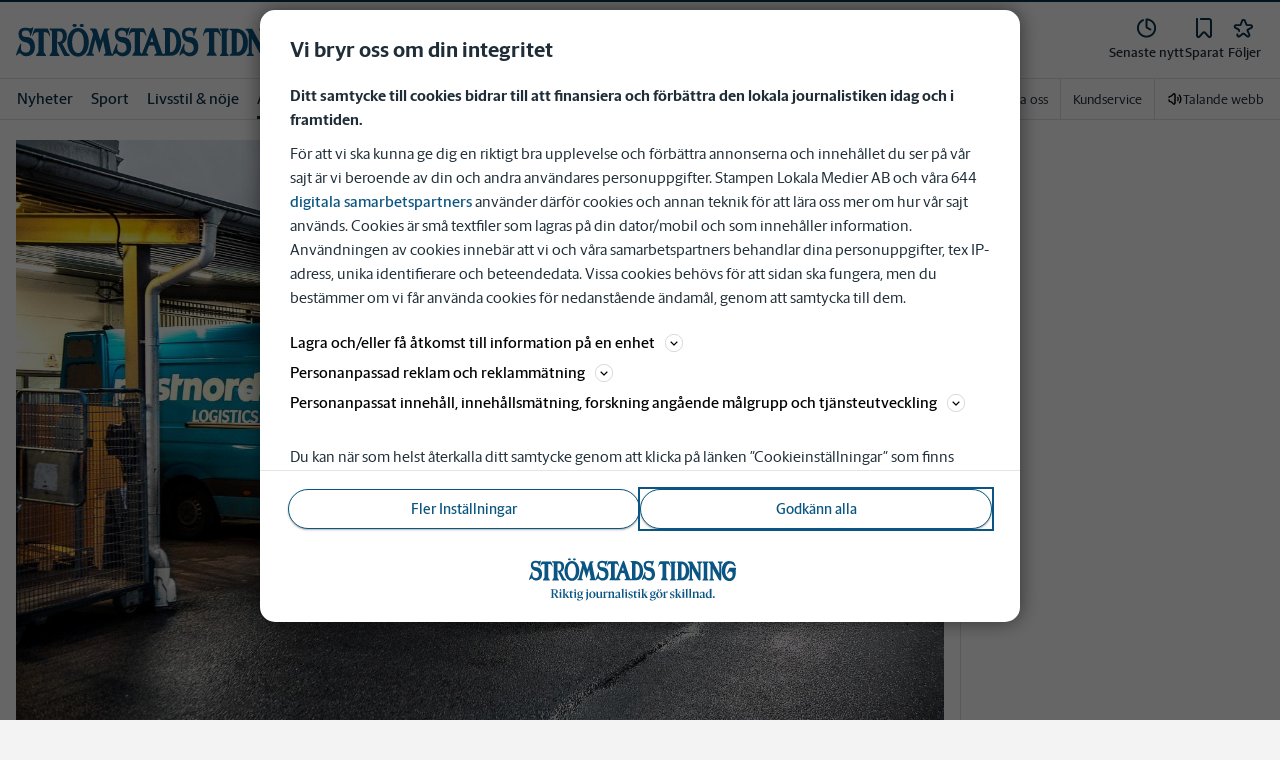

--- FILE ---
content_type: text/html; charset=utf-8
request_url: https://www.stromstadstidning.se/_next/data/pd3n2pywnvCIW9r3y-6J-/mina-sidor/foljer/flode.json
body_size: 34636
content:
<!DOCTYPE html><html lang="sv"><head><meta charSet="utf-8"/><meta name="viewport" content="width=device-width"/><meta name="next-head-count" content="2"/><script defer="">if((navigator.userAgent && !!false)) {
                        const styleElement = document.createElement('style');
                        styleElement.innerHTML = 'body .sticky-header-wrapper, body .app-hidden { display:none; }'
                        document.head.appendChild(styleElement)
                    }</script><script async="" id="kilkaya-script" type="text/javascript" src="//cl-eu2.k5a.io/6176dd27815b4c0f96025a65.js"></script><link href="/fonts/fonts.css" rel="stylesheet"/><link href="/css/print.css" rel="stylesheet" media="print"/><script id="gtm-script" async="">
   (function(w,d,s,l,i){w[l]=w[l]||[];w[l].push({'gtm.start':
    new Date().getTime(),event:'gtm.js'});var f=d.getElementsByTagName(s)[0],
    j=d.createElement(s),dl=l!='dataLayer'?'&l='+l:'';j.async=true;j.src=
    'https://gtm.stampenmedia.se/gtm.js?id='+i+dl;f.parentNode.insertBefore(j,f);
    })(window,document,'script','dataLayer','GTM-M6M2TLN')</script><script id="datalayer-init" async="">
								window.dataLayer = window.dataLayer || [];
						</script><link rel="preload" href="/_next/static/css/3e2219ae9d565d75.css" as="style"/><link rel="stylesheet" href="/_next/static/css/3e2219ae9d565d75.css" data-n-p=""/><noscript data-n-css=""></noscript><script defer="" nomodule="" src="/_next/static/chunks/polyfills-42372ed130431b0a.js"></script><script defer="" src="/_next/static/chunks/5359.6d1d463ae763f4a1.js"></script><script src="/_next/static/chunks/webpack-5ab8079d395e4bdc.js" defer=""></script><script src="/_next/static/chunks/framework-6603b6fce1ea64cf.js" defer=""></script><script src="/_next/static/chunks/main-12de6bb1143a753f.js" defer=""></script><script src="/_next/static/chunks/pages/_app-0ae638adec7d4b1a.js" defer=""></script><script src="/_next/static/chunks/588a83fd-58223940c11397cb.js" defer=""></script><script src="/_next/static/chunks/5872-303c870cf5bec0d1.js" defer=""></script><script src="/_next/static/chunks/2580-183a890f79f14c3d.js" defer=""></script><script src="/_next/static/chunks/3184-8dd30d004ed7f0af.js" defer=""></script><script src="/_next/static/chunks/5594-3ac7c2c032bb63ba.js" defer=""></script><script src="/_next/static/chunks/5900-01686f6836d397d7.js" defer=""></script><script src="/_next/static/chunks/4206-f345ff603794c04f.js" defer=""></script><script src="/_next/static/chunks/4125-f130272c162e5efc.js" defer=""></script><script src="/_next/static/chunks/6468-8303d01e89b459ec.js" defer=""></script><script src="/_next/static/chunks/2572-0071e0f2a6680296.js" defer=""></script><script src="/_next/static/chunks/5601-c26b1fad4f6d023d.js" defer=""></script><script src="/_next/static/chunks/8024-265b02ec5e24b52f.js" defer=""></script><script src="/_next/static/chunks/8952-8031809d72cae100.js" defer=""></script><script src="/_next/static/chunks/1900-09a78ccb3d015380.js" defer=""></script><script src="/_next/static/chunks/8688-47a71c9013a905b6.js" defer=""></script><script src="/_next/static/chunks/2341-993501b42b75d9d3.js" defer=""></script><script src="/_next/static/chunks/2308-553d1dcfa4939b4b.js" defer=""></script><script src="/_next/static/chunks/pages/mina-sidor/foljer/home-7c37984806710405.js" defer=""></script><script src="/_next/static/pd3n2pywnvCIW9r3y-6J-/_buildManifest.js" defer=""></script><script src="/_next/static/pd3n2pywnvCIW9r3y-6J-/_ssgManifest.js" defer=""></script><style data-styled="" data-styled-version="5.3.11">.c-landingpage{padding-top:20px;padding-right:20px;padding-bottom:20px;padding-left:20px;background-color:var(--white);}/*!sc*/
.c-landingpage__no-image{display:-webkit-box;display:-webkit-flex;display:-ms-flexbox;display:flex;-webkit-align-items:center;-webkit-box-align:center;-ms-flex-align:center;align-items:center;-webkit-box-pack:justify;-webkit-justify-content:space-between;-ms-flex-pack:justify;justify-content:space-between;-webkit-flex-wrap:wrap;-ms-flex-wrap:wrap;flex-wrap:wrap;gap:1rem;}/*!sc*/
.c-landingpage__no-image h1{font-size:2rem;margin-bottom:0;}/*!sc*/
@media screen and (min-width:48rem){.c-landingpage__no-image{-webkit-box-pack:start;-webkit-justify-content:flex-start;-ms-flex-pack:start;justify-content:flex-start;}}/*!sc*/
.c-landingpage__paper{text-transform:uppercase;}/*!sc*/
.c-landingpage__topic{display:none;color:var(--gray-600);}/*!sc*/
.c-landingpage__subtitle{margin-left:20px;margin-top:20px;padding-left:20px;padding-right:20px;}/*!sc*/
@media screen and (min-width:62rem){.c-landingpage__subtitle{padding-left:0;}}/*!sc*/
.c-landingpage__presentation{max-width:700px;display:grid;grid-template-columns:[description] 2fr [image] 1fr;grid-gap:1rem;}/*!sc*/
@media screen and (min-width:30rem){.c-landingpage__presentation{grid-template-columns:[description] 5fr [image] 1fr;}}/*!sc*/
.c-landingpage__presentation--no-image{grid-template-columns:[description] 1fr;}/*!sc*/
.c-landingpage__presentation__description{font-size:1rem;grid-area:description;}/*!sc*/
.c-landingpage__presentation__description:last-child{margin-bottom:0;}/*!sc*/
.c-landingpage__presentation__image{grid-area:image;}/*!sc*/
.is-menu-open #ad-takeover,.is-model-open #ad-takeover,.is-user-menu-open #ad-takeover,.is-search-open #ad-takeover{display:none;}/*!sc*/
@media screen and (min-width:62rem){#topPanorama_2_mobile{display:none;}}/*!sc*/
@media screen and (min-width:62rem){.tmp-mobile-only{display:none;}}/*!sc*/
.c-alert{padding:10px 15px;margin-bottom:10px;font-size:0.9375rem;border:1px solid transparent;border-radius:0.25rem;}/*!sc*/
.c-alert *:last-child{margin-bottom:0;}/*!sc*/
.c-alert--primary{color:#004085;background-color:#cce5ff;border-color:#b8daff;}/*!sc*/
.c-alert--success{color:var(--green-800);background-color:var(--bg-color-input-success);border-color:#c3e6cb;}/*!sc*/
.c-alert--warning{color:#856404;background-color:#fff3cd;border-color:#ffeeba;}/*!sc*/
.c-alert--error{color:#721c24;background-color:#f8d7da;border-color:#f5c6cb;}/*!sc*/
.c-alert--fullscreen{padding:15px;position:fixed;bottom:20px;left:20px;z-index:var(--zindex-popover);font-size:1rem;font-weight:500;max-width:21.875rem;width:calc(100% - 40px);margin-bottom:0;box-shadow:0px 8px 16px 0px rgba(0,0,0,0.2);}/*!sc*/
.c-alert--fullscreen.c-alert--error{border-color:transparent;}/*!sc*/
.icon{height:1rem;width:1rem;--color:currentColor;--color-hover:currentColor;}/*!sc*/
.icon:not(.is-stroked){fill:var(--color);}/*!sc*/
.icon:not(.is-stroked):hover,.icon:not(.is-stroked):focus{fill:var(--color-hover);}/*!sc*/
.icon.is-stroked{stroke:var(--color);stroke-width:2;stroke-linecap:round;stroke-linejoin:round;}/*!sc*/
.icon.is-stroked:hover,.icon.is-stroked:focus{stroke:var(--color-hover);}/*!sc*/
.icon--primary{--color:var(--corp-color-darken);--color-hover:var(--corp-color-primary);}/*!sc*/
.icon--warning{--color:var(red-400);}/*!sc*/
.icon--16{height:1rem;width:1rem;}/*!sc*/
.icon--18{height:1.125rem;width:1.125rem;}/*!sc*/
.icon--20{height:1.25rem;width:1.25rem;}/*!sc*/
.icon--22{height:1.375rem;width:1.375rem;}/*!sc*/
.icon--24{height:1.5rem;width:1.5rem;}/*!sc*/
.icon--32{height:2rem;width:2rem;}/*!sc*/
.c-icon{width:1rem;height:1rem;}/*!sc*/
.c-icon--primary{fill:var(--corp-color-darken);}/*!sc*/
.c-icon--primary:hover{fill:var(--corp-color-primary);}/*!sc*/
.c-icon--warning{color:var(red-400);}/*!sc*/
.c-icon--16{width:16px;height:16px;}/*!sc*/
.c-icon--18{width:18px;height:18px;}/*!sc*/
.c-icon--20{width:20px;height:20px;}/*!sc*/
.c-icon--22{width:22px;height:22px;}/*!sc*/
.c-icon--24{width:24px;height:24px;}/*!sc*/
.c-icon--32{width:32px;height:32px;}/*!sc*/
.c-icon--grade{height:30px;width:16px;fill:var(--gray-300);}/*!sc*/
.c-icon--grade.active{fill:var(--gray-800);}/*!sc*/
.c-icon--premium{width:15px;height:14px;vertical-align:middle;}/*!sc*/
.c-icon--users{width:15px;height:15px;}/*!sc*/
.c-article__strossle .strossle{position:relative;overflow:hidden;background:transparent;}/*!sc*/
.c-article__strossle div[class*='widget-header-']{margin-left:0;margin-right:0;margin-bottom:0;padding-left:0 !important;padding-top:5px !important;background:transparent;}/*!sc*/
@media screen and (min-width:62rem){.c-article__strossle div[class*='widget-header-']{margin-bottom:7px;}}/*!sc*/
.c-article__strossle div[class*='post-image-container'] img{margin-bottom:0;}/*!sc*/
.c-article__strossle div[class*='post-content-']{margin:0;padding:0;font-family:'Gothia Sans Serif',-apple-system,BlinkMacSystemFont,'Segoe UI',Roboto,'Helvetica Neue',Arial,sans-serif,'Apple Color Emoji','Segoe UI Emoji','Segoe UI Symbol','Noto Color Emoji';font-size:1rem;line-height:1.26667;overflow:hidden;display:-webkit-box;display:-webkit-flex;display:-ms-flexbox;display:flex;-webkit-line-clamp:2;-webkit-box-orient:vertical;}/*!sc*/
.c-article__strossle div[class*='post-label']{text-transform:uppercase;position:absolute;top:5px;left:5px;z-index:2;color:var(--gray-800);padding:3px 3px 2px 3px;line-height:0.5625rem;font-size:0.5625rem;background-color:var(--yellow-500);font-weight:bold;}/*!sc*/
@media screen and (min-width:62rem){.c-article__strossle div[class*='post-label']{font-size:10px;line-height:10px;padding:4px;}}/*!sc*/
@media screen and (min-width:62rem){.c-article__strossle .ad div[class*='post-text-content']{padding-left:7px;padding-right:7px;}}/*!sc*/
.c-article__strossle div[class*='footer-']{position:absolute;right:0;top:28px;padding:0;width:auto;}/*!sc*/
.c-article__strossle--sidebar div[class*='widget-header-']{margin-bottom:0;}/*!sc*/
.c-article__strossle--sidebar .strossle > .article,.c-article__strossle--sidebar .strossle > .ad{-webkit-flex:none;-ms-flex:none;flex:none;max-width:none;margin:0;padding-top:15px !important;padding-bottom:15px !important;padding-left:0 !important;padding-right:0 !important;}/*!sc*/
.c-article__strossle--sidebar .strossle > .article:not(:last-child)::after,.c-article__strossle--sidebar .strossle > .ad:not(:last-child)::after{content:'';display:block;clear:both;position:relative;width:100%;height:0.0625rem;bottom:-15px;margin-left:auto;margin-right:auto;background-color:rgba(0,0,0,0.075);}/*!sc*/
.c-article__strossle--sidebar .ad div[class*='post-text-content']{padding-bottom:7px;}/*!sc*/
.c-article__strossle--sidebar div[class*='post-title']{margin:0px 0px 8px;padding:10px 0 0 0;font-size:1.5625rem;line-height:1.6875rem;}/*!sc*/
.c-article__strossle--sidebar div[class*='post-image-container']{padding-top:130px;}/*!sc*/
@media screen and (min-width:62rem){.c-article__strossle--bottom .strossle{-webkit-box-pack:justify;-webkit-justify-content:space-between;-ms-flex-pack:justify;justify-content:space-between;}}/*!sc*/
.c-article__strossle--bottom .strossle > .article,.c-article__strossle--bottom .strossle > .ad{margin:0;padding-top:15px !important;padding-bottom:15px !important;padding-left:0 !important;padding-right:0 !important;}/*!sc*/
@media screen and (min-width:30rem){.c-article__strossle--bottom .strossle > .article,.c-article__strossle--bottom .strossle > .ad{-webkit-flex:none;-ms-flex:none;flex:none;max-width:none;}}/*!sc*/
@media screen and (min-width:62rem){.c-article__strossle--bottom .strossle > .article,.c-article__strossle--bottom .strossle > .ad{-webkit-flex:0 0 24%;-ms-flex:0 0 24%;flex:0 0 24%;max-width:24%;padding-bottom:0 !important;padding-top:0 !important;}}/*!sc*/
.c-article__strossle--bottom .strossle > .article::after,.c-article__strossle--bottom .strossle > .ad::after{content:'';display:block;clear:both;position:relative;width:100%;height:0.0625rem;bottom:-15px;margin-left:auto;margin-right:auto;background-color:rgba(0,0,0,0.075);}/*!sc*/
@media screen and (min-width:62rem){.c-article__strossle--bottom .strossle > .article::after,.c-article__strossle--bottom .strossle > .ad::after{display:none;}}/*!sc*/
.c-article__strossle--bottom .strossle > .ad{background-color:#fcf5e5;}/*!sc*/
.c-article__strossle--bottom .strossle > .ad::after{background-color:#ccc;}/*!sc*/
.c-article__strossle--bottom div[class*='post-image-container']{padding-top:0;float:left;margin-right:0.625rem;width:80px;height:80px;}/*!sc*/
@media screen and (min-width:30rem){.c-article__strossle--bottom div[class*='post-image-container']{width:160px;}}/*!sc*/
@media screen and (min-width:62rem){.c-article__strossle--bottom div[class*='post-image-container']{float:none;width:auto;height:auto;margin-right:0;max-height:115px;overflow:hidden;}}/*!sc*/
.c-article__strossle--bottom div[class*='post-image-container'] img{width:80px;height:80px;position:relative;}/*!sc*/
@media screen and (min-width:30rem){.c-article__strossle--bottom div[class*='post-image-container'] img{width:160px;}}/*!sc*/
@media screen and (min-width:62rem){.c-article__strossle--bottom div[class*='post-image-container'] img{width:auto;height:auto;margin-bottom:0;vertical-align:top;}}/*!sc*/
.c-article__strossle--bottom div[class*='post-text-content']{max-height:none;overflow:visible;}/*!sc*/
.c-article__strossle--bottom div[class*='post-title']{padding:0;margin-bottom:3px;font-size:1.25rem;line-height:1.09575;overflow:hidden;display:-webkit-box;display:-webkit-flex;display:-ms-flexbox;display:flex;-webkit-line-clamp:2;-webkit-box-orient:vertical;margin-top:-3px;}/*!sc*/
@media screen and (min-width:62rem){.c-article__strossle--bottom div[class*='post-title']{margin:0px 0px 8px;padding:10px 0 0 0;font-size:1.3125rem;line-height:1.5rem;}}/*!sc*/
.plistaHeadline{font-size:1.375rem !important;padding-bottom:0 !important;margin:0 !important;}/*!sc*/
.plistaList .itemTitle{padding-left:0 !important;}/*!sc*/
.plistaList .itemText{padding-top:0 !important;padding-left:0 !important;}/*!sc*/
.itemLinkPET[data-campaign] .itemTitle{padding-left:10px !important;}/*!sc*/
.itemLinkPET[data-campaign] .itemText{padding-left:10px !important;}/*!sc*/
.plista_widget_belowArticle_2{border-bottom:none !important;margin-bottom:0 !important;padding:0 !important;}/*!sc*/
.c-takeover{display:none;grid-template-rows:10% auto;width:100vw;height:100vh;position:fixed;top:0;right:0;bottom:0;left:0;z-index:9999;overflow:hidden;background:var(--white);}/*!sc*/
.c-takeover.is-shown{display:grid;}/*!sc*/
.c-takeover__banner{background:var(--white);border-bottom:3px solid var(--corp-color-darken);padding:0.5rem 20px;cursor:pointer;z-index:10001;position:fixed;top:0;left:0;right:0;height:2.6875rem;display:none;}/*!sc*/
.c-takeover__plate{position:fixed;top:-9999px;}/*!sc*/
.c-takeover__brand{overflow:hidden;height:1.6875rem;float:left;}/*!sc*/
.c-takeover__brand svg{fill:var(--corp-logo-color);width:100vw;height:100vh;max-width:200px;max-height:27px;}/*!sc*/
.c-takeover__text{font-size:11px;margin-bottom:0;line-height:1.3125rem;float:right;width:150px;text-align:right;}/*!sc*/
@media screen and (min-width:48rem){.c-takeover__text{width:auto;line-height:1.6;font-size:1rem;-webkit-letter-spacing:-0.25px;-moz-letter-spacing:-0.25px;-ms-letter-spacing:-0.25px;letter-spacing:-0.25px;}}/*!sc*/
.c-takeover__text b{color:var(--link-blue);}/*!sc*/
.c-takeover__text::after{content:'→';display:inline;color:var(--link-blue);margin-left:3px;}/*!sc*/
.c-takeover__body{background:transparent;}/*!sc*/
data-styled.g1[id="sc-global-gEsmuR1"]{content:"sc-global-gEsmuR1,"}/*!sc*/
.kofIbh{--track:#c2c2c2;--thumb:#eaeaea;padding:10px;width:24px;height:24px;position:relative;text-indent:-9999em;border-radius:50%;border:2px solid;border-color:var(--track) var(--track) var(--track) var(--thumb);-webkit-transform:translateZ(0);-ms-transform:translateZ(0);transform:translateZ(0);opacity:0;-webkit-animation:fEWCgj 1.1s infinite cubic-bezier(0.88,0.06,0.31,0.98) ,lbWRkT 0.7s cubic-bezier(0.95,-0.04,0.47,1.12) forwards;animation:fEWCgj 1.1s infinite cubic-bezier(0.88,0.06,0.31,0.98) ,lbWRkT 0.7s cubic-bezier(0.95,-0.04,0.47,1.12) forwards;}/*!sc*/
data-styled.g2[id="sc-dc6d2255-0"]{content:"kofIbh,"}/*!sc*/
.dcmVzR{position:absolute;left:50%;top:50%;-webkit-transform:translate(-50%);-ms-transform:translate(-50%);transform:translate(-50%);}/*!sc*/
data-styled.g3[id="sc-dc6d2255-1"]{content:"dcmVzR,"}/*!sc*/
.bflsMg{width:24px;height:24px;}/*!sc*/
data-styled.g4[id="sc-f6d2a60e-0"]{content:"bflsMg,"}/*!sc*/
.fQYOpB{display:-webkit-box;display:-webkit-flex;display:-ms-flexbox;display:flex;-webkit-align-items:center;-webkit-box-align:center;-ms-flex-align:center;align-items:center;-webkit-box-pack:center;-webkit-justify-content:center;-ms-flex-pack:center;justify-content:center;white-space:nowrap;-webkit-user-select:none;-moz-user-select:none;-ms-user-select:none;user-select:none;border:1px solid transparent;cursor:pointer;-webkit-transition:0.23s ease-in-out;transition:0.23s ease-in-out;text-underline-offset:4px;background:transparent;-webkit-tap-highlight-color:transparent;-webkit-touch-callout:none;-webkit-user-select:none;-khtml-user-select:none;-moz-user-select:none;-ms-user-select:none;-webkit-user-select:none;-moz-user-select:none;-ms-user-select:none;user-select:none;font-family:var(--font-family-sans-serif);line-height:1;padding-left:0.75rem;padding-right:0.75rem;font-size:1rem;font-weight:500;padding-left:1.5rem;padding-right:1.5rem;height:2.25rem;border-radius:1.875rem;min-width:90px;width:-webkit-min-content;width:-moz-min-content;width:min-content;padding:0;background:transparent;border:none;min-width:0;width:auto;height:auto;border-radius:0;outline-color:var(--corp-color-darken);}/*!sc*/
.fQYOpB.active{color:var(--gray-800);}/*!sc*/
@media (hover:hover){.fQYOpB:hover{opacity:0.7;}}/*!sc*/
.fQYOpB[disabled],.fQYOpB.disabled,.fQYOpB.btn--disabled{background-color:var(--gray-300);border-color:var(--gray-300);color:var(--gray-600);pointer-events:none;}/*!sc*/
.fQYOpB[disabled]:hover,.fQYOpB.disabled:hover,.fQYOpB.btn--disabled:hover{-webkit-text-decoration:none;text-decoration:none;}/*!sc*/
.fQYOpB[disabled].btn--ghost,.fQYOpB.disabled.btn--ghost,.fQYOpB.btn--disabled.btn--ghost{background-color:transparent;border-color:transparent;}/*!sc*/
.fQYOpB[disabled] svg,.fQYOpB.disabled svg,.fQYOpB.btn--disabled svg{fill:var(--gray-darken);}/*!sc*/
.fQYOpB.btn--block{display:block;width:100%;}/*!sc*/
.fQYOpB.btn--center{margin-left:auto;margin-right:auto;}/*!sc*/
@media screen and (min-width:48rem){.fQYOpB.btn--md-nonblock{display:inline-block;width:auto;}}/*!sc*/
@media screen and (min-width:48rem){.fQYOpB.btn.--login{max-width:105px;}}/*!sc*/
data-styled.g5[id="sc-f6d2a60e-1"]{content:"fQYOpB,"}/*!sc*/
*,*::before,*::after{box-sizing:border-box;}/*!sc*/
:root{-moz-tab-size:4;tab-size:4;}/*!sc*/
html{line-height:1.15;-webkit-text-size-adjust:100%;height:-webkit-fill-available;}/*!sc*/
@supports (font:-apple-system-body){html[data-font='apple-system']{font:-apple-system-body;}}/*!sc*/
body{margin:0;min-height:100vh;min-height:-webkit-fill-available;}/*!sc*/
body{font-family:system-ui,-apple-system,'Segoe UI',Roboto,Helvetica,Arial,sans-serif,'Apple Color Emoji','Segoe UI Emoji';overflow-wrap:break-word;}/*!sc*/
hr{height:0;color:inherit;}/*!sc*/
abbr[title]{-webkit-text-decoration:underline dotted;text-decoration:underline dotted;}/*!sc*/
b,strong{font-weight:bolder;}/*!sc*/
code,kbd,samp,pre{font-family:ui-monospace,SFMono-Regular,Consolas,'Liberation Mono',Menlo,monospace;font-size:1em;}/*!sc*/
small{font-size:80%;}/*!sc*/
sub,sup{font-size:75%;line-height:0;position:relative;vertical-align:baseline;}/*!sc*/
sub{bottom:-0.25em;}/*!sc*/
sup{top:-0.5em;}/*!sc*/
table{text-indent:0;border-color:inherit;}/*!sc*/
button,input,optgroup,select,textarea{font-family:inherit;font-size:100%;line-height:1.15;margin:0;}/*!sc*/
button,select{text-transform:none;}/*!sc*/
button,[type='button'],[type='reset'],[type='submit']{-webkit-appearance:button;-webkit-appearance:button;-moz-appearance:button;appearance:button;}/*!sc*/
::-moz-focus-inner{border-style:none;padding:0;}/*!sc*/
:-moz-focusring{outline:1px dotted ButtonText;}/*!sc*/
:-moz-ui-invalid{box-shadow:none;}/*!sc*/
legend{padding:0;}/*!sc*/
progress{vertical-align:baseline;}/*!sc*/
::-webkit-inner-spin-button,::-webkit-outer-spin-button{height:auto;}/*!sc*/
[type='search']{-webkit-appearance:textfield;outline-offset:-2px;}/*!sc*/
::-webkit-search-decoration{-webkit-appearance:none;}/*!sc*/
::-webkit-file-upload-button{-webkit-appearance:button;font:inherit;}/*!sc*/
summary{display:list-item;}/*!sc*/
img{display:block;max-width:100%;height:auto;border:0;}/*!sc*/
figure{margin:0;}/*!sc*/
iframe{max-width:100%;}/*!sc*/
.visuallyhidden,.sr-only,.skip-links__link{border:0;-webkit-clip:rect(0 0 0 0);clip:rect(0 0 0 0);height:1px;margin:-1px;overflow:hidden;padding:0;position:absolute;width:1px;}/*!sc*/
.img-container{position:relative;overflow:hidden;}/*!sc*/
.img-container picture{position:absolute;bottom:0;width:100%;height:100%;}/*!sc*/
.img-container picture img{width:100%;height:auto;}/*!sc*/
[hidden]{display:none !important;}/*!sc*/
:root{--bg-color-black:rgba(0,0,0,0.6);--bg-color-gray:#f3f3f3;--bg-color-gray-light:#fbfbfb;--bg-color-input-error:#ffcece;--bg-color-input-success:#d4edda;--bg-color-primary-hbk:#eaf1f6;--bg-color-secondary-hbk:#f6fbff;--bg-color-primary-boras:#e2edea;--bg-color-primary-economy:#fff1eb;--bg-color-secondary-economy:#fff9f6;--bg-color-native:#fcf5e5;--bg-transparent-gray:rgba(0,0,0,0.05);--bg-darkmode:#1a1a1a;--distribution-status-post:#fffcea;--border-color:var(--gray-300);--border-divide-color:var(--gray-300);--border-menu-divide-color:var(--gray-500);--blockquote-longread:var(--gray-300);--border-shadow:0px 8px 16px 0px rgba(0,0,0,0.2);--bg-longread-footer:#f3f3f3;--fallback-image-bg-blue:#0a324b;--fallback-image-bg-graphite:#183d45;--fallback-image-bg-green:#024b3a;--fallback-image-bg-purple:#672f55;--fallback-image-bg-black:#000;--gp-brand:var(--blue-700);--hn-brand:var(--blue-700);--hp-brand:var(--blue-700);--bn-brand:var(--blue-700);--st-brand:var(--blue-700);--mn-brand:var(--blue-700);--at-brand:#0472a4;--tt-brand:var(--black);--pt-brand:#672f55;--kp-brand:var(--green-700);--kbp-brand:var(--green-700);--mp-brand:var(--green-700);--sto-brand:var(--green-700);--lt-brand:var(--green-700);--hrp-brand:#004c59;--mkp-brand:#004c59;--gp-brand-darkmode:var(--blue-darkmode-700);--hn-brand-darkmode:var(--blue-darkmode-700);--hp-brand-darkmode:var(--blue-darkmode-700);--bn-brand-darkmode:var(--blue-darkmode-700);--st-brand-darkmode:var(--blue-darkmode-700);--mn-brand-darkmode:var(--blue-darkmode-700);--at-brand-darkmode:#5cbde9;--tt-brand-darkmode:#fff;--pt-brand-darkmode:#c390b3;--kp-brand-darkmode:var(--green-darkmode-700);--kbp-brand-darkmode:var(--green-darkmode-700);--mp-brand-darkmode:var(--green-darkmode-700);--sto-brand-darkmode:var(--green-darkmode-700);--lt-brand-darkmode:var(--green-darkmode-700);--hrp-brand-darkmode:#9ad5df;--mkp-brand-darkmode:#9ad5df;--gray-800:#1e2d37;--gray-700:#324650;--gray-600:#526066;--gray-500:#9eacb2;--gray-400:#cbd2d6;--gray-300:#dce1e1;--gray-200:#f3f3f3;--gray-100:#f8f8f8;--white:#fff;--black:#000000;--white-transparent:rgba(255,255,255,0.7);--gray-darkmode-800:#ffffff;--gray-darkmode-700:#f3f3f3;--gray-darkmode-600:#d2d2d2;--gray-darkmode-500:#989fa2;--gray-darkmode-400:#6f7579;--gray-darkmode-300:#404548;--gray-darkmode-200:#2e2e2f;--gray-darkmode-100:#222222;--blue-800:#0a324b;--blue-700:#0a5582;--blue-600:#4a728a;--blue-500:#80a3b9;--blue-400:#cddde8;--blue-300:#e8eff5;--blue-darkmode-800:#c7e6fa;--blue-darkmode-700:#76bbe5;--blue-darkmode-600:#7697ab;--blue-darkmode-500:#506e80;--blue-darkmode-400:#273a47;--blue-darkmode-300:#1b2833;--green-800:#024b3a;--green-700:#006950;--green-600:#408877;--green-500:#78b0a2;--green-400:#c0dad4;--green-300:#ecf3f2;--green-darkmode-800:#c8f0df;--green-darkmode-700:#5ed0ad;--green-darkmode-600:#6fab9d;--green-darkmode-500:#528075;--green-darkmode-400:#344f49;--green-darkmode-300:#2b3f38;--graphite-800:#183d45;--graphite-700:#305158;--graphite-600:#5b757b;--graphite-500:#97a8ab;--graphite-400:#ced6d8;--graphite-300:#e8edee;--graphite-darkmode-800:#d3e5e8;--graphite-darkmode-700:#a5b9be;--graphite-darkmode-600:#83989d;--graphite-darkmode-500:#5c6b6d;--graphite-darkmode-400:#3e4749;--graphite-darkmode-300:#303b3d;--accent-green-500:var(--green-700);--accent-green-400:#00c389;--accent-green-300:#e1f5f0;--pink-500:#d0386b;--pink-400:#ee94ad;--pink-300:#fff9f6;--orange-500:#cc4b19;--orange-400:#efac6f;--orange-300:#fff0eb;--purple-500:#532e7f;--purple-400:#c8a0c8;--purple-300:#f0ebf5;--red-500:#730f00;--red-400:#bd1800;--red-300:#f8ecec;--yellow-500:#ffcd00;--yellow-400:#fff6bf;--yellow-300:#fcf5e5;--accent-green-darkmode-500:var(--green-darkmode-700);--accent-green-darkmode-400:#5ed0ad;--accent-green-darkmode-300:#183f35;--pink-darkmode-500:#d0386b;--pink-darkmode-400:#ee94ad;--pink-darkmode-300:#660a3e;--orange-darkmode-500:#cc4b19;--orange-darkmode-400:#efac6f;--orange-darkmode-300:#82380a;--purple-darkmode-500:#532e7f;--purple-darkmode-400:#c8a0c8;--purple-darkmode-300:#453554;--plum-700:#672f55;--plum-400:#edd3e7;--plum-300:#f3ecf3;--plum-darkmode-700:#cf9ebe;--plum-darkmode-400:#662d53;--plum-darkmode-300:#3e1e34;--red-darkmode-500:#bd240c;--red-darkmode-400:#e43b3b;--red-darkmode-300:#5d2c2c;--yellow-darkmode-500:#ffcd00;--yellow-darkmode-400:#fff6bf;--yellow-darkmode-300:#946906;--breaking-red:#bd1800;--error-red:#730f00;--link-blue:#2451c6;--market-green:var(--accent-green-500);--longread-black:#222;--native-yellow:#fee69f;--breaking-darkmode-red:#bd1800;--error-darkmode-red:#dc6452;--link-darkmode-blue:#466bca;--market-darkmode-green:#5ed0ad;--native-darkmode-yellow:#fee69f;}/*!sc*/
body{--corp-color-primary:var(--blue-700);--corp-color-darken:var(--blue-800);--corp-color-lighten:var(--blue-500);--corp-logo-color:var(--blue-800);--media-bg-color:10,50,75;--theme-media-bg-color:var(--media-bg-color);--theme-corp-color:var(--corp-color-primary);--theme-corp-color-darken:var(--corp-color-darken);--theme-primary-bg:var(--bg-color-gray);--theme-secondary-bg:var(--white);--theme-carousel-bg:var(--gray-300);--theme-article-bg:var(--white);--theme-box-bg:var(--bg-color-gray);--theme-gradient-shadow:var(--white);--footer-bg-color:var(--corp-color-darken);--fallback-image-bg:var(--fallback-image-bg);--no-overwrite-black:#000;--no-overwrite-white:#fff;--no-overwrite-gray:#1e2d37;--icon-color:var(--corp-color-darken);--bg-top-bar:var(--theme-corp-color-darken);}/*!sc*/
.site-AT{--corp-color-primary:var(--at-brand);--corp-color-inactive:var(--corp-color-darken);--corp-color-darken:var(--blue-800);--corp-color-lighten:var(--blue-600);--corp-color-400:var(--blue-400);--corp-background-color-lighten:var(--blue-300);--corp-logo-color:var(--at-brand);--fallback-image-bg:var(--fallback-image-bg-blue);--media-bg-color:10,50,75;}/*!sc*/
.site-AT [data-theme='dark']{--corp-color-primary:var(--at-brand-darkmode);--corp-color-inactive:var(--blue-darkmode-800);--corp-color-darken:var(--blue-darkmode-800);--corp-color-lighten:var(--blue-darkmode-600);--corp-color-400:var(--blue-darkmode-400);--corp-background-color-lighten:var(--blue-darkmode-300);}/*!sc*/
.site-AU{--corp-color-primary:var(--at-brand);--corp-color-inactive:var(--corp-color-darken);--corp-color-darken:var(--blue-800);--corp-color-lighten:var(--blue-600);--corp-color-400:var(--blue-400);--corp-background-color-lighten:var(--blue-300);--corp-logo-color:var(--at-brand);--fallback-image-bg:var(--fallback-image-bg-blue);--media-bg-color:10,50,75;}/*!sc*/
.site-AU [data-theme='dark']{--corp-color-primary:var(--at-brand-darkmode);--corp-color-inactive:var(--blue-darkmode-800);--corp-color-darken:var(--blue-darkmode-800);--corp-color-lighten:var(--blue-darkmode-600);--corp-color-400:var(--blue-darkmode-400) --corp-background-color-lighten:var(--blue-darkmode-300);}/*!sc*/
.site-BN{--corp-color-primary:var(--blue-700);--corp-color-inactive:var(--corp-color-darken);--corp-color-darken:var(--blue-800);--corp-color-lighten:var(--blue-700);--corp-color-400:var(--blue-400);--corp-background-color-lighten:var(--blue-300);--corp-logo-color:var(--blue-700);--fallback-image-bg:var(--fallback-image-bg-blue);--media-bg-color:10,50,75;}/*!sc*/
.site-BN [data-theme='dark']{--corp-color-primary:var(--blue-darkmode-700);--corp-color-inactive:var(--blue-darkmode-800);--corp-color-darken:var(--blue-darkmode-800);--corp-color-lighten:var(--blue-darkmode-700);--corp-color-400:var(--blue-darkmode-400);--corp-background-color-lighten:var(--blue-darkmode-300);}/*!sc*/
.site-GP{--corp-color-primary:var(--blue-700);--corp-color-inactive:var(--corp-color-darken);--corp-color-darken:var(--blue-800);--corp-color-lighten:var(--blue-700);--corp-color-400:var(--blue-400);--corp-background-color-lighten:var(--blue-300);--corp-logo-color:var(--blue-800);--fallback-image-bg:var(--fallback-image-bg-blue);--media-bg-color:10,50,75;}/*!sc*/
.site-GP [data-theme='dark']{--corp-color-primary:var(--blue-darkmode-700);--corp-color-inactive:var(--blue-darkmode-800);--corp-color-darken:var(--blue-darkmode-800);--corp-color-lighten:var(--blue-darkmode-700);--corp-color-400:var(--blue-darkmode-400);--corp-background-color-lighten:var(--blue-darkmode-300);}/*!sc*/
.site-HN{--corp-color-primary:var(--blue-700);--corp-color-inactive:var(--corp-color-darken);--corp-color-darken:var(--blue-800);--corp-color-lighten:var(--blue-700);--corp-color-400:var(--blue-400);--corp-background-color-lighten:var(--blue-300);--corp-logo-color:var(--blue-700);--fallback-image-bg:var(--fallback-image-bg-blue);--media-bg-color:10,50,75;}/*!sc*/
.site-HN [data-theme='dark']{--corp-color-primary:var(--blue-darkmode-700);--corp-color-inactive:var(--blue-darkmode-800);--corp-color-darken:var(--blue-darkmode-800);--corp-color-lighten:var(--blue-darkmode-700);--corp-color-400:var(--blue-darkmode-400);--corp-background-color-lighten:var(--blue-darkmode-300);}/*!sc*/
.site-HP{--corp-color-primary:var(--blue-700);--corp-color-inactive:var(--corp-color-darken);--corp-color-darken:var(--blue-800);--corp-color-lighten:var(--blue-700);--corp-color-400:var(--blue-400);--corp-background-color-lighten:var(--blue-300);--corp-logo-color:var(--blue-700);--fallback-image-bg:var(--fallback-image-bg-blue);--media-bg-color:10,50,75;}/*!sc*/
.site-HP [data-theme='dark']{--corp-color-primary:var(--blue-darkmode-700);--corp-color-inactive:var(--blue-darkmode-800);--corp-color-darken:var(--blue-darkmode-800);--corp-color-lighten:var(--blue-darkmode-700);--corp-color-400:var(--blue-darkmode-400) --corp-background-color-lighten:var(--blue-darkmode-300);}/*!sc*/
.site-ST{--corp-color-primary:var(--blue-700);--corp-color-inactive:var(--corp-color-darken);--corp-color-darken:var(--blue-800);--corp-color-lighten:var(--blue-700);--corp-color-400:var(--blue-400);--corp-background-color-lighten:var(--blue-300);--corp-logo-color:var(--blue-700);--fallback-image-bg:var(--fallback-image-bg-blue);--media-bg-color:10,50,75;}/*!sc*/
.site-ST [data-theme='dark']{--corp-color-primary:var(--blue-darkmode-700);--corp-color-inactive:var(--blue-darkmode-800);--corp-color-darken:var(--blue-darkmode-800);--corp-color-lighten:var(--blue-darkmode-700);--corp-color-400:var(--blue-darmode-400);--corp-background-color-lighten:var(--blue-darkmode-300);}/*!sc*/
.site-HRP{--corp-color-primary:var(--hrp-brand);--corp-color-inactive:var(--corp-color-darken);--corp-color-darken:var(--graphite-800);--corp-color-lighten:var(--graphite-700);--corp-color-400:var(--graphite-400);--corp-background-color-lighten:var(--graphite-300);--corp-logo-color:var(--blue-800);--fallback-image-bg:var(--fallback-image-bg-graphite);--media-bg-color:1,48,56;}/*!sc*/
.site-HRP [data-theme='dark']{--corp-color-primary:var(--hrp-brand-darkmode);--corp-color-inactive:var(--graphite-darkmode-800);--corp-color-darken:var(--graphite-darkmode-800);--corp-color-lighten:var(--graphite-darkmode-700);--corp-color-400:var(--graphite-darkmode-400);--corp-background-color-lighten:var(--graphite-darkmode-300);}/*!sc*/
.site-KP{--corp-color-primary:var(--green-700);--corp-color-inactive:var(--corp-color-darken);--corp-color-darken:var(--green-800);--corp-color-lighten:var(--green-700);--corp-color-400:var(--green-400);--corp-background-color-lighten:var(--green-300);--corp-logo-color:var(--black);--fallback-image-bg:var(--fallback-image-bg-green);--media-bg-color:0,61,45;}/*!sc*/
.site-KP [data-theme='dark']{--corp-color-primary:var(--green-darkmode-700);--corp-color-inactive:var(--green-darkmode-800);--corp-color-darken:var(--green-darkmode-800);--corp-color-lighten:var(--green-darkmode-700);--corp-color-400:var(--green-darkmode-400);--corp-background-color-lighten:var(--green-darkmode-300);}/*!sc*/
.site-KBP{--corp-color-primary:var(--green-700);--corp-color-inactive:var(--corp-color-darken);--corp-color-darken:var(--green-800);--corp-color-lighten:var(--green-700);--corp-color-400:var(--green-400);--corp-background-color-lighten:var(--green-300);--corp-logo-color:var(--black);--fallback-image-bg:var(--fallback-image-bg-green);--media-bg-color:0,61,45;}/*!sc*/
.site-KBP [data-theme='dark']{--corp-color-primary:var(--green-darkmode-700);--corp-color-inactive:var(--green-darkmode-800);--corp-color-darken:var(--green-darkmode-800);--corp-color-lighten:var(--green-darkmode-700);--corp-color-400:var(--green-darkmode-400);--corp-background-color-lighten:var(--green-darkmode-300);}/*!sc*/
.site-LT{--corp-color-primary:var(--green-700);--corp-color-inactive:var(--corp-color-darken);--corp-color-darken:var(--green-800);--corp-color-lighten:var(--green-700);--corp-color-400:var(--green-400);--corp-background-color-lighten:var(--green-300);--corp-logo-color:var(--black);--fallback-image-bg:var(--fallback-image-bg-green);--media-bg-color:0,105,80;}/*!sc*/
.site-LT [data-theme='dark']{--corp-color-primary:var(--green-darkmode-700);--corp-color-inactive:var(--green-darkmode-800);--corp-color-darken:var(--green-darkmode-800);--corp-color-lighten:var(--green-darkmode-700);--corp-color-400:var(--green-darkmode-400);--corp-background-color-lighten:var(--green-darkmode-300);}/*!sc*/
.site-MKP{--corp-color-primary:var(--mkp-brand);--corp-color-inactive:var(--corp-color-darken);--corp-color-darken:var(--graphite-800);--corp-color-lighten:var(--graphite-700);--corp-color-400:var(--graphite-400);--corp-background-color-lighten:var(--graphite-300);--corp-logo-color:var(--blue-800);--fallback-image-bg:var(--fallback-image-bg-graphite);--media-bg-color:1,48,56;}/*!sc*/
.site-MKP [data-theme='dark']{--corp-color-primary:var(--mkp-brand-darkmode);--corp-color-inactive:var(--graphite-darkmode-800);--corp-color-darken:var(--graphite-darkmode-800);--corp-color-lighten:var(--graphite-darkmode-700);--corp-color-400:var(--graphite-darkmode-400);--corp-background-color-lighten:var(--graphite-darkmode-300);}/*!sc*/
.site-MP{--corp-color-primary:var(--green-700);--corp-color-inactive:var(--corp-color-darken);--corp-color-darken:var(--green-800);--corp-color-lighten:var(--green-700);--corp-color-400:var(--green-400);--corp-background-color-lighten:var(--green-300);--corp-logo-color:var(--black);--fallback-image-bg:var(--fallback-image-bg-green);--media-bg-color:0,61,45;}/*!sc*/
.site-MP [data-theme='dark']{--corp-color-primary:var(--green-darkmode-700);--corp-color-inactive:var(--green-darkmode-800);--corp-color-darken:var(--green-darkmode-800);--corp-color-lighten:var(--green-darkmode-700);--corp-color-400:var(--green-darkmode-400);--corp-background-color-lighten:var(--green-darkmode-300);}/*!sc*/
.site-MN{--corp-color-primary:var(--blue-700);--corp-color-inactive:var(--corp-color-darken);--corp-color-darken:var(--blue-800);--corp-color-lighten:var(--blue-700);--corp-color-400:var(--blue-400);--corp-background-color-lighten:var(--blue-300);--corp-logo-color:var(--blue-700);--fallback-image-bg:var(--fallback-image-bg-blue);--media-bg-color:10,85,130;}/*!sc*/
.site-MN [data-theme='dark']{--corp-color-primary:var(--blue-darkmode-700);--corp-color-inactive:var(--blue-darkmode-800);--corp-color-darken:var(--blue-darkmode-800);--corp-color-lighten:var(--blue-darkmode-700);--corp-color-400:var(--blue-darkmode-400);--corp-background-color-lighten:var(--blue-darkmode-300);}/*!sc*/
.site-PT{--corp-color-primary:var(--plum-700);--corp-color-inactive:var(--corp-color-darken);--corp-color-darken:var(--plum-700);--corp-color-lighten:#875676;--corp-color-400:var(--plum-400);--corp-background-color-lighten:var(--plum-300);--corp-logo-color:var(--black);--fallback-image-bg:var(--fallback-image-bg-purple);--media-bg-color:84,39,70;}/*!sc*/
.site-PT [data-theme='dark']{--corp-color-primary:var(--plum-darkmode-700);--corp-color-inactive:var(--plum-darkmode-700);--corp-color-darken:var(--plum-darkmode-700);--corp-color-lighten:#f0d2e7;--corp-color-400:var(--plum-darkmode-400);--corp-background-color-lighten:var(--plum-darkmode-300);}/*!sc*/
.site-STO{--corp-color-primary:var(--green-700);--corp-color-inactive:var(--corp-color-darken);--corp-color-darken:var(--green-800);--corp-color-lighten:var(--green-700);--corp-color-400:var(--green-400);--corp-background-color-lighten:var(--green-300);--corp-logo-color:var(--black);--fallback-image-bg:var(--fallback-image-bg-green);--media-bg-color:0,61,45;}/*!sc*/
.site-STO [data-theme='dark']{--corp-color-primary:var(--green-darkmode-700);--corp-color-inactive:var(--green-darkmode-800);--corp-color-darken:var(--green-darkmode-800);--corp-color-lighten:var(--green-darkmode-700);--corp-color-400:var(--green-darkmode-400);--corp-background-color-lighten:var(--green-darkmode-300);}/*!sc*/
.site-TT{--corp-color-primary:var(--graphite-800);--corp-color-inactive:var(--graphite-800);--corp-color-darken:var(--black);--corp-color-lighten:var(--gray-800);--corp-color-400:var(--graphite-400);--corp-background-color-lighten:var(--graphite-300);--corp-logo-color:var(--black);--fallback-image-bg:var(--fallback-image-bg-black);--media-bg-color:0,0,0;}/*!sc*/
.site-TT [data-theme='dark']{--corp-color-primary:var(--graphite-darkmode-800);--corp-color-inactive:var(--graphite-darkmode-800);--corp-color-darken:#fff;--corp-color-lighten:var(--gray-darkmode-800);--corp-color-400:var(--graphite-darkmode-400);--corp-background-color-lighten:var(--graphite-darkmode-300);}/*!sc*/
[data-theme='economy'],[data-theme='ekonomi'],[data-theme='hallandeconomy']{--theme-primary-bg:var(--bg-color-primary-economy);--theme-secondary-bg:var(--bg-color-secondary-economy);--theme-article-bg:var(--bg-color-primary-economy);--theme-corp-color:#dd3b71;--theme-corp-color-darken:#9b003e;--theme-carousel-bg:var(--theme-secondary-bg);--theme-gradient-shadow:var(--bg-color-secondary-economy);--theme-media-bg-color:221,59,113;--theme-box-bg:#f4e6e1;--corp-background-color-lighten:var(--pink-300);--border-color:var(--gray-400);--bg-top-bar:var(--theme-corp-color-darken);}/*!sc*/
[data-theme='boras']{--theme-primary-bg:var(--bg-color-primary-boras);--theme-secondary-bg:var(--white);--corp-background-color-lighten:var(--white);--theme-article-bg:var(--bg-color-primary-boras);--theme-corp-color:var(--green-700);--theme-corp-color-darken:var(--green-800);--theme-carousel-bg:var(--theme-secondary-bg);--theme-media-bg-color:0,107,82;--theme-box-bg:#d6e1de;}/*!sc*/
[data-theme='hbk']{--theme-primary-bg:var(--bg-color-primary-hbk);--theme-secondary-bg:var(--bg-color-secondary-hbk);--corp-background-color-lighten:var(--bg-color-secondary-hbk);--theme-article-bg:var(--bg-color-primary-hbk);--theme-gradient-shadow:var(--bg-color-secondary-hbk);--theme-carousel-bg:var(--theme-secondary-bg);--theme-box-bg:#dfe7eb;}/*!sc*/
[data-theme='native']{--corp-color-primary:var(--gray-600);--corp-color-darken:var(--gray-800);--theme-corp-color:var(--gray-600);--theme-secondary-bg:var(--white);--theme-corp-color-darken:var(--gray-800);--theme-article-bg:var(--bg-color-native);--theme-box-bg:#efe9d9;--border-color:var(--gray-400);}/*!sc*/
[data-theme='gp']{--theme-secondary-bg:var(--blue-800);--theme-corp-color-darken:var(--blue-800);--theme-corp-color:var(--blue-500);--theme-media-bg-color:var(--white);--corp-color-primary:var(--blue-700);--theme-media-bg-color:10,50,75;--theme-carousel-bg:var(--blue-800);--bg-color-gray:var(--blue-800);--swiper-pagination-bullet-inactive-color:var(--white);--black-lighten:var(--blue-500);--border-color:var(--blue-500);--gray-800:var(--white);}/*!sc*/
[data-theme='dark']{--theme-article-bg:var(--bg-darkmode);--theme-box-bg:var(--gray-darkmode-200);--gray-800:var(--gray-darkmode-800);--gray-700:var(--gray-darkmode-700);--gray-600:var(--gray-darkmode-600);--gray-500:var(--gray-darkmode-500);--gray-400:var(--gray-darkmode-400);--gray-300:var(--gray-darkmode-300);--gray-200:var(--gray-darkmode-200);--gray-100:var(--gray-darkmode-100);--blue-800:var(--blue-darkmode-800);--blue-700:var(--blue-darkmode-700);--blue-600:var(--blue-darkmode-600);--blue-500:var(--blue-darkmode-500);--blue-400:var(--blue-darkmode-400);--blue-300:var(--blue-darkmode-300);--green-800:var(--green-darkmode-800);--green-700:var(--green-darkmode-700);--green-600:var(--green-darkmode-600);--green-500:var(--green-darkmode-500);--green-400:var(--green-darkmode-400);--green-300:var(--green-darkmode-300);--graphite-800:var(--graphite-darkmode-800);--graphite-700:var(--graphite-darkmode-700);--graphite-600:var(--graphite-darkmode-600);--graphite-500:var(--graphite-darkmode-500);--graphite-400:var(--graphite-darkmode-400);--graphite-300:var(--graphite-darkmode-300);--accent-green-500:var(--accent-green-darkmode-500);--accent-green-400:var(--accent-green-darkmode-400);--accent-green-300:var(--accent-green-darkmode-300);--pink-500:var(--pink-darkmode-500);--pink-400:var(--pink-darkmode-400);--pink-300:var(--pink-darkmode-300);--orange-500:var(--orange-darkmode-500);--orange-400:var(--orange-darkmode-400);--orange-300:var(--orange-darkmode-300);--purple-500:var(--purple-darkmode-500);--purple-400:var(--purple-darkmode-400);--purple-300:var(--purple-darkmode-300);--red-500:var(--red-darkmode-500);--red-400:var(--red-darkmode-400);--red-300:var(--red-darkmode-300);--yellow-500:var(--yellow-darkmode-500);--yellow-400:var(--yellow-darkmode-400);--yellow-300:var(--yellow-darkmode-300);--plum-700:var(--plum-darkmode-700);--plum-400:var(--plum-darkmode-400);--plum-300:var(--plum-darkmode-300);--breaking-red:var(--breaking-darkmode-red);--error-red:var(--error-darkmode-red);--link-blue:var(--link-darkmode-blue);--market-green:var(--market-darkmode-green);--longread-black:#222;--native-yellow:var(--native-darkmode-yellow);--white:var(--bg-darkmode);--black:#fff;--border-color:var(--gray-300);--border-divide-color:var(--gray-400);--blockquote-longread:var(--gray-500);--bg-longread-footer:var(--bg-darkmode);--bg-top-bar:var(--gray-300);--theme-corp-color:var(--corp-color-primary);--theme-corp-color-darken:var(--corp-color-darken);--theme-primary-bg:var(--gray-200);--theme-secondary-bg:var(--white);--theme-carousel-bg:var(--gray-300);--theme-article-bg:var(--white);--theme-box-bg:var(--gray-200);--theme-gradient-shadow:var(--white);--theme-media-bg-color:46,46,47;--icon-color:#fff;}/*!sc*/
body [data-theme='dark']{color:var(--gray-800);}/*!sc*/
:root{--font-size-base:1rem;--font-size-base-heading:1rem;--font-family-sans-serif:'Gothia Sans Serif',-apple-system,BlinkMacSystemFont,'Segoe UI',Roboto,'Helvetica Neue',Arial,sans-serif,'Apple Color Emoji','Segoe UI Emoji','Segoe UI Symbol','Noto Color Emoji';--font-family-serif:'Gothia Serif',Serif;--font-family-body-text:Georgia,'Times New Roman',Times,serif;--font-family-monospace:SFMono-Regular,Menlo,Monaco,Consolas,'Liberation Mono','Courier New',monospace;--font-family-base:-apple-system,BlinkMacSystemFont,'Segoe UI',Roboto,'Helvetica Neue',Arial,sans-serif,'Apple Color Emoji','Segoe UI Emoji','Segoe UI Symbol','Noto Color Emoji';--line-height-base:1.5;--spacer:1rem;--headings-margin-bottom:calc(var(--spacer) / 2);--headings-font-family:var(--font-family-serif);--headings-font-weight:700;--breaking-headings-font-weight:900;--headings-line-height:1.2;--h1-font-size:calc(var(--font-size-base-heading) * 2.5);--h2-font-size:calc(var(--font-size-base-heading) * 2);--h3-font-size:calc(var(--font-size-base-heading) * 1.75);--h4-font-size:calc(var(--font-size-base-heading) * 1.5);--h5-font-size:calc(var(--font-size-base-heading) * 1.25);--h6-font-size:var(--font-size-base-heading);--teaser-heading-full:calc(var(--font-size-base) * 1.625);--teaser-heading-full-larger:calc(var(--font-size-base) * 2.625);--teaser-heading-left:calc(var(--font-size-base) * 1.25);--teaser-heading-left-larger:calc(var(--font-size-base) * 1.688);--teaser-heading-horizontal-breaking:calc(var(--font-size-base) * 3.75);--teaser-heading-longread-mobile:calc(var(--font-size-base) * 1.75);--article-card-heading:calc(var(--font-size-base) * 1.375);}/*!sc*/
h1,h2,h3,h4,h5,h6{margin-top:0;margin-bottom:var(--headings-margin-bottom);font-family:var(--headings-font-family);font-weight:var(--headings-font-weight);line-height:var(--headings-line-height);}/*!sc*/
h1.section-title,h2.section-title,h3.section-title,h4.section-title,h5.section-title,h6.section-title{font-family:var(--font-family-sans-serif);font-size:1.75rem;}/*!sc*/
@media (screen and (min-width:48rem)){h1.section-title,h2.section-title,h3.section-title,h4.section-title,h5.section-title,h6.section-title{font-size:2.125rem;}}/*!sc*/
h1{font-size:var(--h1-font-size);}/*!sc*/
h2{font-size:var(--h2-font-size);}/*!sc*/
h3{font-size:var(--h3-font-size);}/*!sc*/
h4{font-size:var(--h4-font-size);}/*!sc*/
h5{font-size:var(--h5-font-size);}/*!sc*/
h6{font-size:var(--h6-font-size);}/*!sc*/
:root{--zindex-bring-forward:1;--zindex-ads:3;--zindex-dropdown:1000;--zindex-sticky:1020;--zindex-sticky-menu:1025;--zindex-fixed:1030;--zindex-modal-backdrop:1040;--zindex-modal:1050;--zindex-popover:1060;--zindex-tooltip:1070;--zindex-fullscreen:2000;}/*!sc*/
a{color:var(--gray-800);-webkit-text-decoration:none;text-decoration:none;background-color:transparent;-webkit-text-decoration-skip:objects;}/*!sc*/
body{width:100%;background-color:var(--theme-primary-bg);font-family:'Gothia Sans Serif',-apple-system,BlinkMacSystemFont,'Segoe UI',Roboto,'Helvetica Neue',Arial,'Noto Sans',sans-serif,'Apple Color Emoji','Segoe UI Emoji','Segoe UI Symbol','Noto Color Emoji';font-size:1rem;font-weight:normal;line-height:var(--line-height-base);color:var(--gray-800);text-align:left;-webkit-font-smoothing:antialiased;-moz-osx-font-smoothing:grayscale;}/*!sc*/
body.is-image-open,body.set-overflow-hidden{overflow:hidden;}/*!sc*/
p{margin-top:0;margin-bottom:20px;}/*!sc*/
svg{overflow:hidden;vertical-align:middle;}/*!sc*/
svg.header-brand{fill:var(--brand-fill);}/*!sc*/
:root{--main-container-padding:16px;--container-padding-base:16px;--negative-padding-base:calc(var(--container-padding-base) * -1);--additional-fullwidth-spacing:calc(var(--container-padding-base) * 2);--article-padding-top:25px;--grid-row-gap:16px;--grid-column-gap:16px;--container-min-height:640px;}/*!sc*/
:root{--container-max-width:83.25rem;--grid-base-max-width:48rem;--grid-base-xl-max-width:61.25rem;--grid-xl-max-width:78.125rem;--grid-article-base-max-width:42.063rem;--purchase-register-page-main-content-width:32rem;--purchase-page-main-content-width:20rem;--search-input-width:23.75rem;--category-menu-height:2.5rem;--panorama-ad-width:980px;--header-row-height:2.5rem;--header-top-section-height:3.375rem;--header-brand-row-height:4.75rem;--header-height-sticky:2.875rem;--outsider-ad-width:320px;--article-with-sidebar-width:calc(100% - var(--outsider-ad-width));}/*!sc*/
#nprogress{--npcolor:var(--corp-color-darken);}/*!sc*/
#nprogress .bar{background:var(--npcolor);position:fixed;z-index:1031;top:0;left:0;width:100%;height:4px;}/*!sc*/
#nprogress .peg{display:block;position:absolute;right:0px;width:100px;height:100%;box-shadow:0 0 10px var(--npcolor),0 0 5px var(--npcolor);opacity:1;-webkit-transform:rotate(3deg) translate(0px,-4px);-ms-transform:rotate(3deg) translate(0px,-4px);-webkit-transform:rotate(3deg) translate(0px,-4px);-ms-transform:rotate(3deg) translate(0px,-4px);transform:rotate(3deg) translate(0px,-4px);}/*!sc*/
#nprogress .spinner{display:block;position:fixed;z-index:1031;top:15px;right:15px;}/*!sc*/
#nprogress .spinner-icon{width:18px;height:18px;box-sizing:border-box;border:solid 2px transparent;border-top-color:var(--npcolor);border-left-color:var(--npcolor);border-radius:50%;-webkit-animation:nprogress-spinner 400ms linear infinite;-webkit-animation:nprogress-spinner 400ms linear infinite;animation:nprogress-spinner 400ms linear infinite;}/*!sc*/
.nprogress-custom-parent{overflow:hidden;position:relative;}/*!sc*/
.nprogress-custom-parent #nprogress .spinner,.nprogress-custom-parent #nprogress .bar{position:absolute;}/*!sc*/
@-webkit-keyframes nprogress-spinner{0%{-webkit-transform:rotate(0deg);}100%{-webkit-transform:rotate(360deg);}}/*!sc*/
@-webkit-keyframes nprogress-spinner{0%{-webkit-transform:rotate(0deg);-ms-transform:rotate(0deg);transform:rotate(0deg);}100%{-webkit-transform:rotate(360deg);-ms-transform:rotate(360deg);transform:rotate(360deg);}}/*!sc*/
@keyframes nprogress-spinner{0%{-webkit-transform:rotate(0deg);-ms-transform:rotate(0deg);transform:rotate(0deg);}100%{-webkit-transform:rotate(360deg);-ms-transform:rotate(360deg);transform:rotate(360deg);}}/*!sc*/
data-styled.g9[id="sc-global-ckDPxk1"]{content:"sc-global-ckDPxk1,"}/*!sc*/
.kQQayP{position:relative;width:100%;padding-left:16px;padding-right:16px;max-width:var(--container-max-width);margin-left:auto;margin-right:auto;}/*!sc*/
@media screen and (min-width:48rem){}/*!sc*/
@media screen and (min-width:62rem){}/*!sc*/
@media screen and (min-width:75rem){}/*!sc*/
.sticky-outer-wrapper + .kQQayP.kQQayP{margin-top:16px;}/*!sc*/
.jkMPBr{position:relative;width:100%;padding-left:16px;padding-right:16px;padding-left:0;padding-right:0;}/*!sc*/
@media screen and (min-width:48rem){}/*!sc*/
@media screen and (min-width:62rem){}/*!sc*/
@media screen and (min-width:75rem){}/*!sc*/
data-styled.g18[id="sc-35f6929b-0"]{content:"kQQayP,jkMPBr,"}/*!sc*/
.fYLKgP{display:block;}/*!sc*/
@media screen and (min-width:62rem){.fYLKgP{display:none;}}/*!sc*/
data-styled.g21[id="sc-350a65e3-2"]{content:"fYLKgP,"}/*!sc*/
.gdFxpK{display:none;}/*!sc*/
@media screen and (min-width:62rem){.gdFxpK{display:block;}}/*!sc*/
data-styled.g22[id="sc-350a65e3-3"]{content:"gdFxpK,"}/*!sc*/
body.is-header-sticky .sc-350a65e3-4,body.is-longread-menu-open .JIRsu{display:none;}/*!sc*/
data-styled.g23[id="sc-350a65e3-4"]{content:"JIRsu,"}/*!sc*/
header.is-header-longread .sc-350a65e3-6{display:none;}/*!sc*/
data-styled.g25[id="sc-350a65e3-6"]{content:"lorTEY,"}/*!sc*/
.jkCnMd{position:fixed;left:-999px;top:-999px;z-index:var(--zindex-bring-forward);padding:16px;background-color:var(--theme-box-bg);font-weight:700;min-width:11.25rem;text-align:center;}/*!sc*/
.jkCnMd:focus,.jkCnMd:focus-visible{left:1rem;top:1rem;}/*!sc*/
data-styled.g26[id="sc-350a65e3-7"]{content:"jkCnMd,"}/*!sc*/
.eTWpHf{display:-webkit-box;display:-webkit-flex;display:-ms-flexbox;display:flex;-webkit-align-items:center;-webkit-box-align:center;-ms-flex-align:center;align-items:center;-webkit-box-pack:center;-webkit-justify-content:center;-ms-flex-pack:center;justify-content:center;}/*!sc*/
data-styled.g27[id="sc-350a65e3-8"]{content:"eTWpHf,"}/*!sc*/
.jsRpAe{list-style:none;margin-top:0;margin-bottom:0;padding-left:0;}/*!sc*/
data-styled.g41[id="sc-37181293-1"]{content:"jsRpAe,"}/*!sc*/
.faUJNI{display:-webkit-box;display:-webkit-flex;display:-ms-flexbox;display:flex;-webkit-align-items:center;-webkit-box-align:center;-ms-flex-align:center;align-items:center;height:var(--header-row-height);}/*!sc*/
@media screen and (min-width:48rem){.faUJNI.app-hide{visibility:hidden;display:block;width:5rem;}}/*!sc*/
.faUJNI svg,.faUJNI img{fill:var(--svg-fill,var(--corp-logo-color));width:100%;max-width:calc(-185px + 100vw);}/*!sc*/
.faUJNI svg.sto,.faUJNI img.sto{height:1.625rem;}/*!sc*/
.faUJNI svg.tt,.faUJNI img.tt{height:2rem;}/*!sc*/
@media screen and (min-width:48rem){.faUJNI svg,.faUJNI img{max-height:3.1875rem;max-width:var(--svg-max-width,23.125rem);}.faUJNI svg.temp-hp,.faUJNI img.temp-hp{max-width:17rem;margin-left:-3px;}.faUJNI svg.sto,.faUJNI img.sto{height:2.6875rem;}.faUJNI svg.hn,.faUJNI img.hn{width:16.7813rem;}.faUJNI svg.tt,.faUJNI img.tt{height:5rem;}}/*!sc*/
@media screen and (min-width:48rem){body.is-header-sticky .sc-37181293-2,body.is-longread-menu-open .faUJNI{height:var(--header-height-sticky);}body.is-header-sticky .sc-37181293-2 svg,body.is-longread-menu-open .faUJNI svg{max-height:var(--header-height-sticky);}}/*!sc*/
body.site-TT.is-header-sticky .sc-37181293-2 svg,body.site-TT.is-longread-menu-open .faUJNI svg{max-width:4.375rem;}/*!sc*/
data-styled.g42[id="sc-37181293-2"]{content:"faUJNI,"}/*!sc*/
.iLjUSG{--container-position:initial;--svg-fill:var(--corp-logo-color);--svg-max-width:9.375rem;--header-border-display:1px solid var(--border-color);--header-border-top:2px solid var(--corp-color-darken);position:var(--container-position,initial);width:100%;background-color:var(--header-background-color);border-bottom:var(--header-border-display);}/*!sc*/
@media screen and (min-width:30rem){.iLjUSG{--svg-max-width:23.125rem;}}/*!sc*/
@media screen and (min-width:62rem){.iLjUSG{border-top:var(--header-border-top);}.iLjUSG.is-header-longread{border-top:none;}}/*!sc*/
body.is-header-sticky .sc-37181293-4{background-color:var(--sticky-header-background);box-shadow:0px 8px 16px 0px rgba(0,0,0,0.2);border-top:2px solid var(--corp-color-darken);border-bottom:none;}/*!sc*/
body.is-header-sticky .sc-37181293-4.is-header-longread{border-top:none !important;}/*!sc*/
data-styled.g44[id="sc-37181293-4"]{content:"iLjUSG,"}/*!sc*/
.cccTUd{display:-webkit-box;display:-webkit-flex;display:-ms-flexbox;display:flex;margin-left:auto;}/*!sc*/
data-styled.g46[id="sc-37181293-6"]{content:"cccTUd,"}/*!sc*/
.gznBke{border-right:1px solid var(--border-divide-color);}/*!sc*/
.gznBke a{display:-webkit-box;display:-webkit-flex;display:-ms-flexbox;display:flex;-webkit-align-items:center;-webkit-box-align:center;-ms-flex-align:center;align-items:center;-webkit-text-decoration:none;text-decoration:none;color:var(--gray-800);height:var(--header-row-height);font-size:0.875rem;padding-left:12px;padding-right:12px;}/*!sc*/
.gznBke a:hover{opacity:0.8;}/*!sc*/
.gznBke:last-child{border-right:0;}/*!sc*/
.gznBke:last-child a{padding-right:0;}/*!sc*/
data-styled.g47[id="sc-37181293-7"]{content:"gznBke,"}/*!sc*/
.eBVpEC{height:1px;background-color:var(--border-divide-color);display:-webkit-box;display:-webkit-flex;display:-ms-flexbox;display:flex;}/*!sc*/
data-styled.g50[id="sc-37181293-10"]{content:"eBVpEC,"}/*!sc*/
.djHsrq{display:-webkit-box;display:-webkit-flex;display:-ms-flexbox;display:flex;-webkit-box-pack:justify;-webkit-justify-content:space-between;-ms-flex-pack:justify;justify-content:space-between;-webkit-align-items:center;-webkit-box-align:center;-ms-flex-align:center;align-items:center;height:var(--header-brand-row-height);}/*!sc*/
@media screen and (min-width:75rem){.djHsrq{border-bottom:none;}}/*!sc*/
.djHsrq .sc-37181293-2{width:155px;}/*!sc*/
@media screen and (max-width:22.5625rem){.djHsrq .sc-37181293-2{width:130px;}}/*!sc*/
@media (min-width:400px){.djHsrq .sc-37181293-2{width:190px;}}/*!sc*/
@media screen and (min-width:48rem){.djHsrq .sc-37181293-2{width:auto;}}/*!sc*/
.djHsrq .sc-37181293-9{display:none;}/*!sc*/
@media screen and (min-width:62rem){.djHsrq .sc-37181293-9{display:-webkit-box;display:-webkit-flex;display:-ms-flexbox;display:flex;}}/*!sc*/
header.is-header-longread .sc-37181293-11 .sc-37181293-2{width:180px;}/*!sc*/
header.is-header-longread .sc-37181293-11 .sc-37181293-2 svg{width:100%;max-height:var(--header-height-sticky);}/*!sc*/
body.is-header-sticky .sc-37181293-11,body.is-longread-menu-open .djHsrq{height:var(--header-height-sticky);border-bottom:none;}/*!sc*/
body.is-header-sticky .sc-37181293-11 .sc-37181293-2,body.is-longread-menu-open .djHsrq .sc-37181293-2{width:180px;}/*!sc*/
body.is-header-sticky .sc-37181293-11 .sc-37181293-2 svg,body.is-longread-menu-open .djHsrq .sc-37181293-2 svg{width:100%;}/*!sc*/
data-styled.g51[id="sc-37181293-11"]{content:"djHsrq,"}/*!sc*/
.jIZdcX{color:var(--corp-color-darken);cursor:pointer;display:-webkit-box;display:-webkit-flex;display:-ms-flexbox;display:flex;-webkit-align-items:center;-webkit-box-align:center;-ms-flex-align:center;align-items:center;-webkit-box-pack:center;-webkit-justify-content:center;-ms-flex-pack:center;justify-content:center;position:relative;width:var(--header-row-height);height:var(--header-row-height);border-left:1px solid var(--border-divide-color);border-right:1px solid var(--border-divide-color);}/*!sc*/
.is-header-sticky .sc-37181293-20,.is-longread-menu-open .jIZdcX{height:var(--header-height-sticky);width:var(--header-height-sticky);}/*!sc*/
.is-longread-menu-open .sc-37181293-20{height:2.5rem;width:2.5rem;}/*!sc*/
data-styled.g60[id="sc-37181293-20"]{content:"jIZdcX,"}/*!sc*/
.eRevYe{border-left:0;}/*!sc*/
data-styled.g62[id="sc-37181293-22"]{content:"eRevYe,"}/*!sc*/
.ilNyBX{display:-webkit-box;display:-webkit-flex;display:-ms-flexbox;display:flex;gap:12px;-webkit-flex-direction:row;-ms-flex-direction:row;flex-direction:row;-webkit-align-items:center;-webkit-box-align:center;-ms-flex-align:center;align-items:center;-webkit-box-pack:start;-webkit-justify-content:flex-start;-ms-flex-pack:start;justify-content:flex-start;}/*!sc*/
@media screen and (min-width:48rem){}/*!sc*/
@media screen and (min-width:62rem){}/*!sc*/
@media screen and (min-width:75rem){}/*!sc*/
.jKtVpO{display:-webkit-box;display:-webkit-flex;display:-ms-flexbox;display:flex;gap:12px;-webkit-flex-direction:row;-ms-flex-direction:row;flex-direction:row;-webkit-align-items:center;-webkit-box-align:center;-ms-flex-align:center;align-items:center;-webkit-box-pack:start;-webkit-justify-content:flex-start;-ms-flex-pack:start;justify-content:flex-start;}/*!sc*/
@media screen and (min-width:48rem){}/*!sc*/
@media screen and (min-width:62rem){.jKtVpO{gap:32px;}}/*!sc*/
@media screen and (min-width:75rem){}/*!sc*/
.hrzhhU{display:-webkit-box;display:-webkit-flex;display:-ms-flexbox;display:flex;gap:8px;-webkit-flex-direction:row;-ms-flex-direction:row;flex-direction:row;-webkit-align-items:center;-webkit-box-align:center;-ms-flex-align:center;align-items:center;-webkit-box-pack:start;-webkit-justify-content:flex-start;-ms-flex-pack:start;justify-content:flex-start;}/*!sc*/
@media screen and (min-width:48rem){}/*!sc*/
@media screen and (min-width:62rem){.hrzhhU{gap:4px;}}/*!sc*/
@media screen and (min-width:75rem){}/*!sc*/
data-styled.g65[id="sc-b50b2c06-0"]{content:"ilNyBX,jKtVpO,hrzhhU,"}/*!sc*/
.pCbqS{-webkit-flex-shrink:0;-ms-flex-negative:0;flex-shrink:0;}/*!sc*/
.pCbqS.c-icon{vertical-align:middle;}/*!sc*/
.pCbqS.c-icon--16{width:16px;height:16px;}/*!sc*/
.pCbqS.c-icon--18{width:18px;height:18px;}/*!sc*/
.pCbqS.c-icon--20{width:20px;height:20px;}/*!sc*/
.pCbqS.c-icon--22{width:22px;height:22px;}/*!sc*/
.pCbqS.c-icon--24{width:24px;height:24px;}/*!sc*/
.pCbqS.c-icon--32{width:32px;height:32px;}/*!sc*/
data-styled.g86[id="sc-87f81c48-0"]{content:"pCbqS,"}/*!sc*/
.eklJTc{pointer-events:all;font-weight:inherit;}/*!sc*/
data-styled.g115[id="sc-2b601567-0"]{content:"eklJTc,"}/*!sc*/
.dAhndi{color:var(--white-transparent,rgba(255,255,255,0.7));padding-bottom:50px;margin-bottom:50px;margin-top:1.875rem;border-bottom:1px solid var(--white,#fff);}/*!sc*/
@media screen and (min-width:62rem){.dAhndi{padding-bottom:0;margin-bottom:0;margin-top:0;border-bottom:none;}}/*!sc*/
.dAhndi p{margin-bottom:0;}/*!sc*/
.dAhndi p strong{color:var(--white);}/*!sc*/
data-styled.g121[id="sc-8a9b8885-0"]{content:"dAhndi,"}/*!sc*/
.hIOVDt{list-style:none;margin:0;padding:0;}/*!sc*/
.hIOVDt:nth-child(2){margin-top:30px;margin-bottom:30px;}/*!sc*/
@media screen and (min-width:48rem){.hIOVDt{text-align:center;min-height:180px;min-width:30%;}.hIOVDt:nth-child(2){border-right:1px solid var(--white-transparent);border-left:1px solid var(--white-transparent);margin-top:0;margin-bottom:0;}}/*!sc*/
@media screen and (min-width:62rem){.hIOVDt{padding-left:1rem;text-align:left;border-left:1px solid var(--white-transparent);-webkit-flex-basis:33.3%;-ms-flex-preferred-size:33.3%;flex-basis:33.3%;min-width:auto;}}/*!sc*/
data-styled.g122[id="sc-ac6bdc9a-0"]{content:"hIOVDt,"}/*!sc*/
.jYcpTP{color:var(--white,#fff);font-size:1.25rem;}/*!sc*/
data-styled.g124[id="sc-ac6bdc9a-2"]{content:"jYcpTP,"}/*!sc*/
.ekqncy{font-weight:400;color:var(--white-transparent,rgba(255,255,255,0.7));}/*!sc*/
.ekqncy:hover{color:var(--white-transparent,rgba(255,255,255,0.7));-webkit-text-decoration:underline;text-decoration:underline;}/*!sc*/
data-styled.g125[id="sc-ac6bdc9a-3"]{content:"ekqncy,"}/*!sc*/
.hmlwGh{text-align:center;margin-top:50px;font-size:0.8125rem;}/*!sc*/
.hmlwGh:nth-child(n) + a{margin-left:0.3ch;}/*!sc*/
@media screen and (min-width:62rem){.hmlwGh{display:-webkit-box;display:-webkit-flex;display:-ms-flexbox;display:flex;text-align:left;}}/*!sc*/
data-styled.g126[id="sc-2e82e6e3-0"]{content:"hmlwGh,"}/*!sc*/
.emSLlt{margin-top:4px;}/*!sc*/
data-styled.g127[id="sc-2e82e6e3-1"]{content:"emSLlt,"}/*!sc*/
.goLFkQ{color:var(--white,#fff);width:120px;height:40px;margin-bottom:20px;}/*!sc*/
@media screen and (min-width:62rem){.goLFkQ{margin-bottom:0;margin-right:20px;}}/*!sc*/
data-styled.g128[id="sc-2e82e6e3-2"]{content:"goLFkQ,"}/*!sc*/
.IEdvB p,.IEdvB a{color:var(--white,#fff);}/*!sc*/
.IEdvB p:empty:before{content:' ';white-space:pre;}/*!sc*/
data-styled.g129[id="sc-2e82e6e3-3"]{content:"IEdvB,"}/*!sc*/
.eJldCG{text-align:center;color:var(--white,#fff);font-size:11px;padding-top:16px;}/*!sc*/
@media screen and (min-width:48rem){.eJldCG{text-align:right;}}/*!sc*/
data-styled.g130[id="sc-2e82e6e3-4"]{content:"eJldCG,"}/*!sc*/
.bnXdbO a{display:-webkit-box;display:-webkit-flex;display:-ms-flexbox;display:flex;-webkit-flex-direction:column;-ms-flex-direction:column;flex-direction:column;-webkit-align-items:center;-webkit-box-align:center;-ms-flex-align:center;align-items:center;-webkit-box-pack:justify;-webkit-justify-content:space-between;-ms-flex-pack:justify;justify-content:space-between;color:var(--gray-800);min-width:2.5rem;}/*!sc*/
.bnXdbO a > div:first-child{height:24px;display:-webkit-box;display:-webkit-flex;display:-ms-flexbox;display:flex;-webkit-align-items:center;-webkit-box-align:center;-ms-flex-align:center;align-items:center;}/*!sc*/
.bnXdbO a svg{fill:var(--icon-color);}/*!sc*/
.bnXdbO a:hover{-webkit-text-decoration:none;text-decoration:none;opacity:0.7;}/*!sc*/
.bnXdbO a span{font-size:0.875rem;font-weight:500;line-height:1rem;text-align:center;}/*!sc*/
data-styled.g178[id="sc-4808cdb0-1"]{content:"bnXdbO,"}/*!sc*/
.fspqRL{border:0;background-color:transparent;padding-left:0;padding-right:0;cursor:pointer;color:var(--corp-color-darken);}/*!sc*/
.fspqRL:hover{color:var(--corp-color-primary);}/*!sc*/
.fspqRL .icon--dark{color:var(--corp-color-darken);fill:var(--corp-color-darken);}/*!sc*/
.fspqRL .icon--light{color:var(--white);fill:var(--white);}/*!sc*/
data-styled.g180[id="sc-491bdf5a-0"]{content:"fspqRL,"}/*!sc*/
.ihxiGd{list-style:none;margin-top:0;margin-bottom:0;padding-left:0;display:none;}/*!sc*/
data-styled.g183[id="sc-491bdf5a-3"]{content:"ihxiGd,"}/*!sc*/
.fOLxLj{color:var(--gray-800);position:relative;height:var(--category-menu-height);display:-webkit-box;display:-webkit-flex;display:-ms-flexbox;display:flex;max-width:100%;height:100%;}/*!sc*/
@media screen and (min-width:62rem){.fOLxLj{max-width:38%;width:auto;-webkit-align-items:center;-webkit-box-align:center;-ms-flex-align:center;align-items:center;}}/*!sc*/
@media screen and (min-width:75rem){.fOLxLj{max-width:48%;}}/*!sc*/
.fOLxLj .sc-491bdf5a-0{display:none;}/*!sc*/
data-styled.g184[id="sc-491bdf5a-4"]{content:"fOLxLj,"}/*!sc*/
.fPDDGm{padding-right:16px;}/*!sc*/
data-styled.g185[id="sc-491bdf5a-5"]{content:"fPDDGm,"}/*!sc*/
.ReLLH{list-style:none;margin-top:0;margin-bottom:0;padding-left:0;white-space:nowrap;overflow-x:auto;overflow:-moz-scrollbars-none;-ms-overflow-style:none;-webkit-overflow-scrolling:touch;-webkit-scrollbar-width:none;-moz-scrollbar-width:none;-ms-scrollbar-width:none;scrollbar-width:none;display:-webkit-box;display:-webkit-flex;display:-ms-flexbox;display:flex;padding-right:16px;}/*!sc*/
.ReLLH::-webkit-scrollbar{display:none;}/*!sc*/
@media screen and (min-width:62rem){.ReLLH{-webkit-align-items:center;-webkit-box-align:center;-ms-flex-align:center;align-items:center;height:var(--header-row-height);}}/*!sc*/
@media screen and (min-width:48rem){body.is-header-sticky .sc-491bdf5a-6{height:var(--header-height-sticky);border-left:1px solid var(--border-divide-color);padding-left:16px;}}/*!sc*/
@media screen and (min-width:48rem){body.is-longread-menu-open .sc-491bdf5a-6{height:2.5rem;line-height:2.5rem;}}/*!sc*/
body.is-longread-menu-open .sc-491bdf5a-6{border-left:none;padding-left:0;}/*!sc*/
@media screen and (min-width:75rem){.ReLLH .c-header__menu__item.has-dropdown:hover .sc-491bdf5a-3,.ReLLH .c-header__menu__item.is-menu-expanded .sc-491bdf5a-3{list-style:none;margin-top:0;margin-bottom:0;padding-left:0;display:-webkit-box;display:-webkit-flex;display:-ms-flexbox;display:flex;-webkit-flex-direction:column;-ms-flex-direction:column;flex-direction:column;position:absolute;top:100%;background-color:var(--white);border-radius:0 0 4px 4px;min-width:130px;z-index:var(--zindex-dropdown);border-bottom:1px solid var(--border-color);border-top:1px solid var(--border-color);}.ReLLH .c-header__menu__item.has-dropdown:hover .sc-491bdf5a-3 li:first-child a,.ReLLH .c-header__menu__item.is-menu-expanded .sc-491bdf5a-3 li:first-child a{border-top:none;}.ReLLH .c-header__menu__item.has-dropdown:hover .sc-491bdf5a-3 a,.ReLLH .c-header__menu__item.is-menu-expanded .sc-491bdf5a-3 a{padding-left:16px;padding-right:16px;padding-top:8px;padding-bottom:8px;font-size:1rem;display:block;-webkit-text-decoration:none;text-decoration:none;color:var(--gray-800);border-top:1px solid var(--border-divide-color);}.ReLLH .c-header__menu__item.has-dropdown:hover .sc-491bdf5a-3 a:hover,.ReLLH .c-header__menu__item.is-menu-expanded .sc-491bdf5a-3 a:hover{opacity:0.8;}}/*!sc*/
.ReLLH .c-header__menu__item.is-active{color:var(--gray-800);}/*!sc*/
.ReLLH .sc-491bdf5a-5:last-child{padding-right:0;}/*!sc*/
data-styled.g186[id="sc-491bdf5a-6"]{content:"ReLLH,"}/*!sc*/
.dITMkD{color:var(--icon-color);height:var(--header-row-height);cursor:pointer;font-size:1rem;font-weight:500;line-height:1.5rem;display:-webkit-inline-box;display:-webkit-inline-flex;display:-ms-inline-flexbox;display:inline-flex;-webkit-align-items:center;-webkit-box-align:center;-ms-flex-align:center;align-items:center;position:relative;border-left:1px solid transparent;border-right:1px solid transparent;}/*!sc*/
.dITMkD:hover{opacity:0.5;-webkit-text-decoration:none;text-decoration:none;}/*!sc*/
.dITMkD:focus-visible{border:1px solid rgb(0,95,204);outline:none;border-radius:3px;}/*!sc*/
@media screen and (min-width:48rem){body.is-header-sticky .sc-491bdf5a-8{height:var(--header-height-sticky);line-height:var(--header-height-sticky);}}/*!sc*/
body.is-longread-menu-open .sc-491bdf5a-8{height:2.5rem;line-height:2.5rem;}/*!sc*/
li.is-active .sc-491bdf5a-8{position:relative;}/*!sc*/
@media screen and (min-width:62rem){li.is-active .sc-491bdf5a-8::after{content:'';height:3px;width:100%;position:absolute;left:0;bottom:0;background-color:var(--corp-color-darken);}}/*!sc*/
.dITMkD svg.icon-white{fill:var(--white);}/*!sc*/
data-styled.g188[id="sc-491bdf5a-8"]{content:"dITMkD,"}/*!sc*/
.FdsIc{display:-webkit-box;display:-webkit-flex;display:-ms-flexbox;display:flex;-webkit-box-pack:justify;-webkit-justify-content:space-between;-ms-flex-pack:justify;justify-content:space-between;-webkit-flex-direction:column;-ms-flex-direction:column;flex-direction:column;padding-left:0;padding-right:0;line-height:24px;color:var(--icon-color);border:none;border-radius:0;min-width:2.5rem;}/*!sc*/
.FdsIc > div:first-child{height:24px;display:-webkit-box;display:-webkit-flex;display:-ms-flexbox;display:flex;-webkit-align-items:center;-webkit-box-align:center;-ms-flex-align:center;align-items:center;}/*!sc*/
.FdsIc svg{fill:var(--icon-color);}/*!sc*/
.FdsIc:hover{-webkit-text-decoration:none;text-decoration:none;opacity:0.7;}/*!sc*/
.FdsIc span{font-size:0.875rem;font-weight:500;line-height:1rem;text-align:center;}/*!sc*/
data-styled.g190[id="sc-491bdf5a-10"]{content:"FdsIc,"}/*!sc*/
.gxWhci{z-index:var(--zindex-sticky,1020);width:100% !important;}/*!sc*/
.is-sticky-activated > .sc-64276b4c-0{box-shadow:0px 8px 16px 0px rgb(0 0 0 / 20%);}/*!sc*/
data-styled.g205[id="sc-64276b4c-0"]{content:"gxWhci,"}/*!sc*/
.dCEoEj{color:rgba(255,255,255,0.7);}/*!sc*/
@media screen and (min-width:62rem){.dCEoEj{-webkit-flex-basis:35%;-ms-flex-preferred-size:35%;flex-basis:35%;margin-right:auto;}}/*!sc*/
data-styled.g448[id="sc-9f34dcb7-1"]{content:"dCEoEj,"}/*!sc*/
.ctjigf{fill:var(--white,#fff);height:34px;margin-top:10px;margin-left:auto;margin-right:auto;}/*!sc*/
.ctjigf.sto{height:28px;}/*!sc*/
@media screen and (min-width:48rem){.ctjigf{margin-top:0;margin-bottom:10px;margin-left:0;margin-right:0;}.ctjigf.kbp{width:266.69px;}.ctjigf.hn{width:226.13px;}.ctjigf.pt{width:224px;}.ctjigf.bn{width:231.18px;}}/*!sc*/
data-styled.g449[id="sc-9f34dcb7-2"]{content:"ctjigf,"}/*!sc*/
.gXwqwW{background-color:var(--footer-bg-color);padding-top:50px;padding-bottom:20px;}/*!sc*/
@media screen and (min-width:62rem){.gXwqwW{font-size:100%;padding-top:80px;}}/*!sc*/
data-styled.g450[id="sc-fc4e018a-0"]{content:"gXwqwW,"}/*!sc*/
.iLwCCR{text-align:center;}/*!sc*/
@media screen and (min-width:62rem){.iLwCCR{display:-webkit-box;display:-webkit-flex;display:-ms-flexbox;display:flex;-webkit-box-pack:justify;-webkit-justify-content:space-between;-ms-flex-pack:justify;justify-content:space-between;text-align:left;}}/*!sc*/
data-styled.g451[id="sc-fc4e018a-1"]{content:"iLwCCR,"}/*!sc*/
@media screen and (min-width:48rem){.hOVUNk{display:-webkit-box;display:-webkit-flex;display:-ms-flexbox;display:flex;-webkit-box-pack:center;-webkit-justify-content:center;-ms-flex-pack:center;justify-content:center;text-align:left;}}/*!sc*/
@media screen and (min-width:62rem){.hOVUNk{-webkit-flex-basis:50%;-ms-flex-preferred-size:50%;flex-basis:50%;}}/*!sc*/
@media screen and (min-width:75rem){.hOVUNk{-webkit-flex-basis:45%;-ms-flex-preferred-size:45%;flex-basis:45%;}}/*!sc*/
data-styled.g452[id="sc-fc4e018a-2"]{content:"hOVUNk,"}/*!sc*/
@-webkit-keyframes fEWCgj{0%{-webkit-transform:rotate(0deg);-ms-transform:rotate(0deg);transform:rotate(0deg);}100%{-webkit-transform:rotate(360deg);-ms-transform:rotate(360deg);transform:rotate(360deg);}}/*!sc*/
@keyframes fEWCgj{0%{-webkit-transform:rotate(0deg);-ms-transform:rotate(0deg);transform:rotate(0deg);}100%{-webkit-transform:rotate(360deg);-ms-transform:rotate(360deg);transform:rotate(360deg);}}/*!sc*/
data-styled.g800[id="sc-keyframes-fEWCgj"]{content:"fEWCgj,"}/*!sc*/
@-webkit-keyframes lbWRkT{0%{opacity:0;}100%{opacity:1;}}/*!sc*/
@keyframes lbWRkT{0%{opacity:0;}100%{opacity:1;}}/*!sc*/
data-styled.g801[id="sc-keyframes-lbWRkT"]{content:"lbWRkT,"}/*!sc*/
.DPHZT{margin-top:16px;margin-bottom:16px;padding-left:16px;padding-right:16px;min-height:40vh;}/*!sc*/
data-styled.g914[id="sc-26f2c522-0"]{content:"DPHZT,"}/*!sc*/
</style></head><body class="site-ST"><noscript><iframe src="https://gtm.stampenmedia.se/ns.html?id=GTM-M6M2TLN"
height="0" width="0" style="display:none;visibility:hidden"></iframe></noscript><div id="__next"><script id="body-attribute-script" async="">document.body.dataset.theme="standard"</script><div class="sticky-outer-wrapper"><div class="sticky-inner-wrapper sc-64276b4c-0 gxWhci sticky-header-wrapper" style="position:relative;top:0px"><header data-user="false" data-testid="header-logged-out" style="--hover-color:var(--white);--header-background-color:var(--white);--sticky-header-background:var(--white);--icon-color:var(--corp-color-darken);--rounded-icon-background:var(--corp-color-darken);--rounded-icon-color:var(--white);--user-menu-background:var(--corp-color-darken);--user-menu-highlight:var(--corp-color-primary);--brand-fill:var(--corp-logo-color)" class="sc-37181293-4 iLjUSG c-header o-grid__header"><a class="sc-350a65e3-7 jkCnMd skip-to-content" href="#site-body">Hoppa till innehållet</a><div class="sc-350a65e3-3 gdFxpK"><a class="sc-350a65e3-7 jkCnMd skip-to-content" href="#site-search">Hoppa till sök</a></div><div class="sc-350a65e3-3 gdFxpK"><a class="sc-350a65e3-7 jkCnMd skip-to-content" href="/meny/a-o#site-body">Hoppa till A-Ö</a></div><div class="sc-350a65e3-2 fYLKgP"><div class="sc-35f6929b-0 kQQayP sc-37181293-11 djHsrq"><div><div id="ref-header-publisher" data-testid="mobile-header-brand_brand" class="sc-37181293-2 faUJNI"><a role="link" aria-label="Strömstads Tidning&#x27;s etta" href="https://www.stromstadstidning.se"><svg xmlns="http://www.w3.org/2000/svg" preserveAspectRatio="xMinYMid meet" class="header-brand st" data-testid="brand-ST"><symbol id="brand-st" viewBox="0 0 698 77.5"><title>Strömstads Tidning</title><path d="M263.7,8c2.3,0.1-4.9,20.6-6.6,20.9c-1.7,0.1,2.7-16-13.7-13c-7.7,1.4-6.6,10.8-2.9,13.2 c4.5,2.8,10.4-0.2,19,4.7c6.3,3.8,9.3,13.5,8.3,23.7c-2.1,19.9-22.4,19.9-28.4,15.8c-3.1-2.1-3.9-4.6-6.8-4.6 c-3.6,0-6.1,4.9-7.4,5.5c-0.6,0.2-1.2-1.1-1-2c0.8-5.3,9.3-24.5,9.3-24.5c1.8-2.6,2.7-0.8,2.7,0c0,3.8-1.6,7.9-0.2,12.1 c1.8,5.2,4.2,6.3,8.8,7.1c16.3,3,16.1-21.8,2.9-23.5c-5.9-0.7-17.6-4.6-17.7-19.2c-0.2-16.6,16.2-15.9,23-14.2 C261.1,12.2,262.1,8,263.7,8"></path><path d="M39.7,7.8c2.3,0.1-4.9,20.6-6.6,20.9c-1.7,0.1,2.7-16-13.7-13c-7.7,1.4-6.6,10.8-2.9,13.2 c4.5,2.8,10.4-0.2,19,4.7c6.3,3.8,9.3,13.5,8.3,23.7c-2.1,19.9-22.4,19.9-28.4,15.8c-3.1-2.1-3.9-4.6-6.8-4.6c-3.6,0-6.1,5-7.4,5.5 c-0.6,0.2-1.2-1.1-1-2c0.8-5.3,9.3-24.5,9.3-24.5c1.8-2.6,2.7-0.8,2.7,0c0,3.8-1.6,7.9-0.2,12.1c1.8,5.2,4.2,6.3,8.8,7.1 c16.3,3,16.1-21.8,2.9-23.5C17.7,42.6,6.1,38.7,5.9,24C5.7,7.4,22.2,8.1,28.9,9.8C37.1,11.9,38.2,7.8,39.7,7.8"></path><path fill-rule="evenodd" clip-rule="evenodd" d="M316.4,30.4l3,11.6l-7.1,0L316.4,30.4L316.4,30.4z M343.7,74.2 l-21.5,0c-2.4-4.2,6.2-3.1,4.3-8.6c-4.2-11.9-4.4-14.5-5.7-14.9c-2.2-0.5-8.5-0.7-10.7,0c-1.3,0.4-1.2,1.4-6.2,14.6 c-2,5.4,6.9,4.4,3.1,9l-15.6,0c-2.5-3.2-2.6-5.3,0.7-4.1c0.8-0.8,1.7-1.9,2.3-3.8c16.9-42.2,20.7-58.5,24.1-57.4 c0.2,0.1,0.5-0.5,0.9,0.1c1.3,0.1,5.2,14.6,19.6,56.3C342.7,75.9,349.3,65.9,343.7,74.2"></path><path d="M44.6,10.9l28.4,0c2.3,0,7.4,17,6.1,17.9c-2.3,1.7-1.3-11-14.6-9.4c0,0,0,38.3-0.1,44.9 c0,2.6,7.1,8.8,5.2,10.4l-22.7,0c-1.4-1.9,5.2-7.7,5.2-10.3c0-7.1,0-44.6,0-44.6c-13.3-2-12,11.1-13.8,9.2 C36.9,27.7,41.9,10.9,44.6,10.9"></path><path fill-rule="evenodd" clip-rule="evenodd" d="M77.9,10.7c0,0,22.6,0,25.7,0c19.2-0.3,18.5,31.4,4,35.1 c9.9,18.4,11.2,23.9,16.6,24.9c0.6,1.1,0.6,3.1,0,4l-11.4,0c-1.8,0-6-11.2-17.3-33.5c16.3,7.1,18.4-25.9,3.5-23.7c0,0-1.9,0.1-3.2,0 c0,0-0.3,40.3,0,46.8c0.1,3.2,6.5,7.9,4.6,10.6l-21.9,0c-1.9-2,5-7.7,5-10.6c0-7.9,0-41.4,0-46.3C83.6,13.6,76.4,16,77.9,10.7"></path><path d="M224.9,74.2l-20.5,0.1c-1.4-4.1,4.9-3.6,3.9-8.3c-0.3-1.3-4.4-21.8-5.8-27.6c0,0-7.3,26.1-7.8,27.6 c-0.4,0.6-1,0.7-1.4,0c-2.1-5.3-8.7-29.4-8.7-29.4s-5.2,21.1-7.2,29.2c-1.3,5.5,5.5,3.5,4.3,8.4l-18.1,0c-1.7-3.9,3.5-3.2,4.9-8.2 c1.5-5.3,10.9-41.7,10.9-41.7c-2.9-8.5-4.4-10.4-6.7-10.3c-0.4-0.6-0.5-2.1-0.2-3.1c3.1,0.1,11.1-0.3,13.5,0.4 c2.1,0.6,2.5,3.9,10.4,27.5c0,0,8.5-27.3,9.3-27.6c2.9-0.6,11.6-0.2,11.6-0.2c0.6,1.1,0.5,2.2-0.2,3.1c-3.1,0-4.9,2.7-4.6,5.3 c1,7.7,8.1,43.4,8.9,46.7C222.7,71.1,227.6,71.5,224.9,74.2"></path><path d="M268.5,10.3l28.4,0c2.3,0,7.4,16.9,6.1,17.8c-2.3,1.8-1.3-11-14.6-9.3c0,0,0,38.2-0.1,44.8 c0,2.7,7.1,8.9,5.3,10.5l-22.7,0c-1.5-2,5.1-7.7,5.2-10.4c0-7,0-44.5,0-44.5c-13.3-2-12,11-13.8,9.2 C260.9,27.1,265.9,10.3,268.5,10.3"></path><path d="M419.8,8c2.3,0-4.8,20.6-6.6,20.8c-1.7,0.1,2.7-15.9-13.7-12.9c-7.7,1.4-6.5,10.8-2.9,13.1 c4.5,2.8,10.5-0.2,19,4.9c6.3,3.7,9.4,13.5,8.3,23.7c-2,19.9-22.4,19.9-28.4,15.7c-3.1-2-3.9-4.6-6.8-4.6c-3.6,0-6.1,4.9-7.4,5.5 c-0.6,0.4-1.1-1.1-1-2c0.8-5.3,9.4-24.4,9.4-24.4c1.8-2.6,2.7-0.9,2.7,0c0,3.7-1.6,7.9-0.2,12.1c1.8,5.1,4.2,6.1,8.9,7.1 c16.2,3,16-21.9,2.8-23.6c-5.9-0.7-17.6-4.5-17.7-19.2C385.8,7.5,402.3,8.2,409.1,10C417.2,12,418.3,7.9,419.8,8"></path><path fill-rule="evenodd" clip-rule="evenodd" d="M358.3,20.1c0.8-0.7,0.2-0.9,2.1-0.9c16.7,0.5,16.7,44.2,0.3,46.6 c-2.1,0.4-1.6-0.1-2.4-0.8L358.3,20.1L358.3,20.1z M346.8,65.6l-0.1-48c0-6.2-7.4-2.5-5.2-7.3c0.8-0.6,17.3-0.6,19.4-0.2 c31.2,3.8,31.1,64.2,0,64.2l-17.8,0C336.6,69.2,346.8,73.7,346.8,65.6"></path><path d="M148,3.9c0-2,2.2-3.7,4.9-3.7c2.7,0,5,1.6,5,3.7c0,2-2.2,3.7-5,3.7C150.2,7.5,148,5.9,148,3.9"></path><path d="M131.4,3.7c0-2,2.3-3.7,4.9-3.7c2.7,0,5,1.7,5,3.7s-2.2,3.7-5,3.7C133.6,7.3,131.4,5.7,131.4,3.7"></path><path fill-rule="evenodd" clip-rule="evenodd" d="M144.5,9.6c33.2,0,33.1,66.8,0,66.7C111,76.3,111.1,9.5,144.5,9.6 L144.5,9.6z M144.5,17.8c18,0.1,17.7,50.6,0.2,50.2C125.9,68.4,125.7,17.6,144.5,17.8"></path><path d="M474.4,11.1l20.1,0c1.5,4.1-4,4.1-3.9,7.8c0,0-0.1,3.2-0.1,47.3c0.1,5.8,5.5,4.4,3.8,8.5l-19.5,0 c-1.4-3.9,3.9-2.9,3.9-8.5c0-42.7,0.1-47.3,0.1-47.3C478.7,15,472.5,15.1,474.4,11.1"></path><path d="M441.6,10.5l28.4,0c2.3,0,7.4,16.9,6.1,17.8c-2.3,1.8-1.3-11-14.6-9.3c0,0,0,38.2-0.1,44.8 c0,2.7,7.1,8.9,5.3,10.5l-22.7,0c-1.5-2,5.1-7.7,5.1-10.4c0-7,0-44.5,0-44.5c-13.3-2-12,11-13.8,9.2 C434.1,27.3,439.1,10.5,441.6,10.5"></path><path fill-rule="evenodd" clip-rule="evenodd" d="M513.7,21.3c0.7-0.7,0.1-0.9,2-0.8C532.4,21,532.4,63.5,516,66 c-2,0.2-1.6-0.1-2.4-0.8L513.7,21.3L513.7,21.3z M502.1,65.9l0-47.1c-0.1-6.3-7.5-2.4-5.3-7.2c0.8-0.6,17.3-0.6,19.4-0.2 c31.2,3.8,31.1,63.1,0,63.1l-17.8,0C492,69.4,502.1,74,502.1,65.9"></path><path d="M577.8,20.2c0,48.1-0.1,49.3-0.1,49.3c0,9.1-7.1,4.6-8,3.2c-2.7-4-20.9-38.2-20.9-38.2l-0.1,31.4 c0.2,6.4,6.3,4.1,4.3,9l-15.8,0.1c-1.4-5,4.3-2.5,4.3-9.1c0-40.2,0-42.1,0-42.1c-3.1-6.4-2.7-8.8-6.7-8.7c0,0-0.8-2,0-3.7 c0.2-0.5,10.7,0.4,14.7,0L571,50.7c0.2-11.2-0.2-17.8,0-30.1c0.1-5.7-7.1-4.8-4.9-9.3l16.3,0C584.4,16.5,577.9,15,577.8,20.2"></path><path d="M583.6,11.2l20.1,0c1.6,4.1-4,4.1-3.9,7.8c0,0-0.2,3.2-0.1,47.3c0,5.8,5.4,4.4,3.8,8.5l-19.5,0 c-1.4-3.9,3.9-2.9,3.9-8.5c0-42.7,0.1-47.3,0.1-47.3C588,15.1,581.8,15.2,583.6,11.2"></path><path d="M647.7,20.2c0,48.1-0.1,49.3-0.1,49.3c0,9.1-7.1,4.6-8,3.2c-2.7-4-21-38.2-21-38.2l0,31.4 c0.2,6.4,6.3,4.1,4.3,9l-15.7,0.1c-1.4-5,4.3-2.5,4.3-9.1c0.1-40.2,0-42.1,0-42.1c-3.1-6.4-2.6-8.8-6.7-8.7c0,0-0.8-2,0.1-3.7 c0.2-0.5,10.7,0.4,14.7,0l21.3,39.4c0.2-11.2-0.1-17.8,0.1-30.1c0.1-5.7-7.2-4.8-4.9-9.3l16.3,0C654.3,16.6,647.8,15.1,647.7,20.2"></path><path d="M672.7,9.9c5-0.4,10.8,1.5,16.7,3.4c3.8,7.8,7.8,12.3,5.6,13.7c-4.6,2.9-6.9-11.2-21.4-8 c-13.3,2.8-20.5,40.8,0,49.4c2.5,0.9,12.1-2.1,11.9-11.5c-0.2-7.3-1.4-12.1-9.1-11.3c-4,0.5-7.5,8.7-9.4,5.9 c-0.7-1.2,0.6-2.4,7.2-17c0,0,0.6-1.4,1.3-1.4c18.4-0.2,22.5-0.8,22.5,1.3c0,4.8-2.6,2.7-1.9,10.6c1.9,15.6-5.9,34.7-23.4,32.4 C641,73.2,641.7,11.4,672.7,9.9"></path></symbol><use href="#brand-st"></use></svg></a></div></div><div class="sc-b50b2c06-0 ilNyBX"><div data-testid="header__news-feed" class="sc-4808cdb0-1 bnXdbO"><a role="link" href="/nyheter/senaste-nytt"><div><svg xmlns="http://www.w3.org/2000/svg" class="sc-87f81c48-0 pCbqS c-icon c-icon-primary c-icon--24" viewBox="0 0 24 24" enable-background="0 0 24 24" data-testid="svg-wrapper"><symbol viewBox="0 0 25 25" id="icon-latest-news"><title>Ikon senaste nytt</title><path d="M20 12.4992C20 16.9174 16.4183 20.4992 12 20.4992C7.58172 20.4992 4 16.9174 4 12.4992C4 8.9574 6.16821 6.27753 9.01523 5.1038L9.01461 5.10164C9.02534 5.09985 9.03596 5.09737 9.04646 5.0942C9.31077 5.01424 9.3954 4.52089 9.23549 3.99226C9.07557 3.46363 8.73166 3.09992 8.46735 3.17988L8.46175 3.18164L8.46094 3.17881C4.9924 4.40679 2 8.03876 2 12.4992C2 18.022 6.47715 22.4992 12 22.4992C17.5228 22.4992 22 18.022 22 12.4992C22 7.25145 17.7745 2.57084 11.9319 2.50397C11.4072 2.49796 11 2.93864 11 3.46334V11.3112C11 12.0461 11.403 12.7218 12.0496 13.071L15.9092 15.1553L15.9198 15.1358C16.1599 15.1743 16.5198 14.9471 16.7918 14.5648C17.1119 14.1147 17.1891 13.6202 16.9641 13.4601C16.9304 13.4361 16.8918 13.421 16.8495 13.4141L16.8596 13.3955L13 11.3112V4.59003C17.2566 5.23448 20 8.65399 20 12.4992Z"></path></symbol><use href="#icon-latest-news"></use></svg></div><div class="sc-350a65e3-4 JIRsu"><div class="sc-350a65e3-6 lorTEY"><span>Senaste nytt</span></div></div></a></div><div class="sc-350a65e3-3 gdFxpK"><div data-testid="header__save-article" class="sc-4808cdb0-1 bnXdbO"><a role="link" href="/mina-sidor/sparade-artiklar"><div><svg xmlns="http://www.w3.org/2000/svg" class="sc-87f81c48-0 pCbqS c-icon c-icon-primary c-icon--24" viewBox="0 0 24 24" enable-background="0 0 24 24" data-testid="svg-wrapper"><symbol width="24" height="24" viewBox="0 0 24 24" id="icon-bookmark"><title>Ikon bokmärke</title><path d="M8.50329 2.00002C8.5022 2.00001 8.5011 2 8.5 2C8.22386 2 8 2.44772 8 3C8 3.55228 8.22386 4 8.5 4L17 4.00002C17.5523 4.00002 18 4.44774 18 5.00002V19.5078C18 19.9695 17.4277 20.1845 17.1237 19.8371L13.8814 16.1316C12.8854 14.9933 11.1146 14.9933 10.1186 16.1316L6.87629 19.8371C6.57227 20.1845 6 19.9695 6 19.5078V2.50002C6 2.22388 5.55228 2.00002 5 2.00002C4.44772 2.00002 4 2.22388 4 2.50002V19.5078C4 21.8162 6.86134 22.8913 8.38144 21.1541L11.6237 17.4487C11.8229 17.221 12.1771 17.221 12.3763 17.4487L15.6186 21.1541C17.1387 22.8913 20 21.8162 20 19.5078V5.00002C20 3.34319 18.6569 2.00002 17 2.00002H8.50329Z"></path></symbol><use href="#icon-bookmark"></use></svg></div><div class="sc-350a65e3-4 JIRsu"><div class="sc-350a65e3-6 lorTEY"><span>Sparat</span></div></div></a></div></div><div data-testid="header__follow" class="sc-4808cdb0-1 bnXdbO"><a role="link" href="/mina-sidor/foljer/flode"><div><svg xmlns="http://www.w3.org/2000/svg" class="sc-87f81c48-0 pCbqS c-icon c-icon-primary c-icon--24" viewBox="0 0 24 24" enable-background="0 0 24 24" data-testid="svg-wrapper"><symbol viewBox="0 0 25 25" id="icon-follow"><title>Ikon följ</title><path d="M11.4957 5.31563C11.651 4.89445 12.231 4.87862 12.4083 5.29073L14.139 9.31432C14.4528 10.0438 15.1615 10.5152 15.9443 10.5152H19.3847C19.9046 10.5152 20.07 11.2279 19.605 11.4643L16.2164 13.1876C15.2562 13.6759 14.857 14.856 15.3186 15.8418L17.1479 19.7489C17.3712 20.2259 16.8106 20.6842 16.4006 20.3598L13.0613 17.7183C12.3498 17.1554 11.3534 17.1554 10.6418 17.7183L7.30247 20.3598C6.8925 20.6842 6.33195 20.2259 6.55525 19.7489L6.78142 19.2659C6.78632 19.2579 6.7908 19.2496 6.79483 19.241C6.91226 18.9914 6.60954 18.5954 6.11869 18.3565C5.63842 18.1228 5.15598 18.1261 5.02542 18.3602L5.02339 18.3592L4.77616 18.8873C3.65966 21.272 6.46237 23.5634 8.51225 21.9418L11.8516 19.3002L15.1909 21.9418C17.2408 23.5634 20.0435 21.272 18.927 18.8873L17.0977 14.9802L20.4863 13.2569C22.8111 12.0747 21.9839 8.51101 19.3847 8.51101L15.9443 8.51101L14.2136 4.48742C13.3272 2.4269 10.4271 2.50602 9.65062 4.61192L8.21301 8.51101H4.31839C1.71922 8.51101 0.892083 12.0747 3.21684 13.2569L6.17323 14.7604C6.41328 14.8824 6.51308 15.1775 6.3977 15.4239L6.336 15.5557C6.32936 15.5658 6.32342 15.5764 6.31822 15.5874C6.31288 15.5988 6.30841 15.6104 6.30478 15.6224L6.29418 15.645L6.29854 15.6471C6.24819 15.8967 6.54104 16.2513 6.99435 16.4719C7.44766 16.6925 7.9029 16.7019 8.06237 16.5055L8.0717 16.51L8.17679 16.2856C8.75372 15.0533 8.2547 13.5781 7.05447 12.9678L4.09808 11.4644C3.63312 11.2279 3.79856 10.5152 4.31839 10.5152H8.21301C9.03441 10.5152 9.76964 9.99695 10.0581 9.21472L11.4957 5.31563Z"></path></symbol><use href="#icon-follow"></use></svg></div><div class="sc-350a65e3-4 JIRsu"><div class="sc-350a65e3-6 lorTEY"><span>Följer</span></div></div></a></div><button class="sc-f6d2a60e-1 fQYOpB btn btn--small sc-491bdf5a-10 FdsIc" role="button" id="navBtn" aria-label="Meny" title="Meny" data-testid="menu-toggle_toggle-button"><div><svg xmlns="http://www.w3.org/2000/svg" class="sc-87f81c48-0 pCbqS c-icon--24" viewBox="0 0 24 24" enable-background="0 0 24 24" data-testid="svg-wrapper"><symbol viewBox="0 0 25 25" id="icon-menu"><path d="M18.5108 13.3537C19.9368 11.9403 20.2931 9.69346 19.242 7.87295C17.9912 5.7064 15.2208 4.96408 13.0543 6.21494C10.8877 7.4658 10.1454 10.2362 11.3963 12.4027C12.0797 13.5864 13.2166 14.3453 14.4608 14.586C14.7223 14.6419 14.884 15.1025 14.8245 15.638C14.763 16.1905 14.4892 16.6135 14.2129 16.5828L14.2036 16.5816L14.2031 16.5851C12.3577 16.2646 10.6625 15.1582 9.65275 13.4093C7.84596 10.2799 8.91819 6.27823 12.0476 4.47144C15.1771 2.66464 19.1787 3.73687 20.9855 6.86633C22.4762 9.44824 22.0072 12.6238 20.04 14.6707C19.6974 15.0271 19.5851 15.5649 19.8283 15.9954L21.9495 19.7502C21.9555 19.7584 21.961 19.767 21.966 19.776C22.1018 20.0185 21.8186 20.4353 21.3335 20.7069C20.8485 20.9785 20.3451 21.002 20.2093 20.7595C20.2073 20.7558 20.2053 20.7521 20.2035 20.7484L20.2017 20.7494L17.908 16.6708H17.9147C17.6761 16.2857 17.5383 15.8313 17.5383 15.3446C17.5383 14.6716 17.8018 14.0603 18.2309 13.6087C18.3258 13.5293 18.4169 13.4465 18.5039 13.3605C18.5062 13.3587 18.5085 13.3569 18.5108 13.3552V13.3537Z"></path><path d="M2.53803 5.30764L7.03199 5.30283L7.03199 5.30528L7.03306 5.30528C7.31103 5.30528 7.53637 5.75595 7.53637 6.31189C7.53637 6.86783 7.31103 7.3185 7.03306 7.3185C7.02125 7.3185 7.00954 7.31769 6.99793 7.31609L2.50438 7.3209L2.50438 7.3185L2.50331 7.3185C2.22534 7.3185 2 6.86783 2 6.31189C2 5.75595 2.22534 5.30528 2.50331 5.30528C2.51498 5.30528 2.52656 5.30607 2.53803 5.30764Z"></path><path d="M2.50331 14.363C2.22534 14.363 2 13.9123 2 13.3563C2 12.8004 2.22534 12.3497 2.50331 12.3497C2.5178 12.3497 2.53214 12.351 2.54632 12.3534H7.03306C7.31103 12.3534 7.53637 12.804 7.53637 13.36C7.53637 13.9159 7.31103 14.3666 7.03306 14.3666H2.50331V14.363Z"></path><path d="M16.5959 19.3935L2.5038 19.3935C2.22583 19.3935 2 19.8442 2 20.4001C2 20.956 2.22534 21.4067 2.50331 21.4067H16.5959C16.8739 21.4067 17.0992 20.956 17.0992 20.4001C17.0992 19.8442 16.8739 19.3935 16.5959 19.3935Z"></path></symbol><use href="#icon-menu"></use></svg></div><div class="sc-350a65e3-4 JIRsu"><div class="sc-350a65e3-6 lorTEY"><span>Meny</span></div></div></button></div></div><div class="sc-37181293-10 eBVpEC"></div><div class="sc-35f6929b-0 kQQayP"><nav role="navigation" data-testid="menu_main-menu" class="sc-491bdf5a-4 fOLxLj menu_main-menu"><ul class="sc-491bdf5a-6 ReLLH"><li class="sc-491bdf5a-5 fPDDGm c-header__menu__item has-dropdown"><a aria-expanded="false" title="Nyheter" class="sc-491bdf5a-8 dITMkD" href="https://www.stromstadstidning.se/">Nyheter</a><button class="sc-f6d2a60e-1 fQYOpB btn btn--small sc-f6d2a60e-0 sc-491bdf5a-0 bflsMg fspqRL" role="button" aria-label="Stäng undermeny"><svg xmlns="http://www.w3.org/2000/svg" class="sc-87f81c48-0 pCbqS c-icon c-icon-primary c-icon--24" viewBox="0 0 24 24" enable-background="0 0 24 24" data-testid="svg-wrapper"><symbol viewBox="0 0 24 24" id="icon-chevron-down"><path d="M17.033 10.345c.188-.198.029-.668-.359-1.056-.39-.39-.865-.549-1.06-.353a.265.265 0 0 0-.024.027l-3.583 3.724L8.313 8.95l-.002.002c-.197-.192-.67-.033-1.059.356-.39.39-.549.865-.353 1.06a.255.255 0 0 0 .026.024l3.66 3.7a2 2 0 0 0 2.863-.019l3.586-3.726-.001-.002Z"></path></symbol><use href="#icon-chevron-down"></use></svg></button><ul class="sc-491bdf5a-3 ihxiGd c-header__submenu" id="sub-department-nyheter"><li class="sc-491bdf5a-9 hhsZKI"><a href="/nyheter/stromstad">Strömstad</a></li><li class="sc-491bdf5a-9 hhsZKI"><a href="/nyheter/tanum">Tanum</a></li><li class="sc-491bdf5a-9 hhsZKI"><a href="/nyheter/vastsverige">Västsverige</a></li><li class="sc-491bdf5a-9 hhsZKI"><a href="/nyheter/norge">Norge</a></li><li class="sc-491bdf5a-9 hhsZKI"><a href="/nyheter/sverige">Sverige</a></li><li class="sc-491bdf5a-9 hhsZKI"><a href="/nyheter/varlden">Världen</a></li><li class="sc-491bdf5a-9 hhsZKI"><a href="/nyheter/lagfarter">Lagfarter</a></li><li class="sc-491bdf5a-9 hhsZKI"><a href="/nyheter/senaste-nytt">Senaste nytt</a></li><li class="sc-491bdf5a-9 hhsZKI"><a href="/nyheter/tipsa-oss">Tipsa oss</a></li></ul></li><li class="sc-491bdf5a-5 fPDDGm c-header__menu__item has-dropdown"><a aria-expanded="false" title="Sport" class="sc-491bdf5a-8 dITMkD" href="/sport">Sport</a><button class="sc-f6d2a60e-1 fQYOpB btn btn--small sc-f6d2a60e-0 sc-491bdf5a-0 bflsMg fspqRL" role="button" aria-label="Stäng undermeny"><svg xmlns="http://www.w3.org/2000/svg" class="sc-87f81c48-0 pCbqS c-icon c-icon-primary c-icon--24" viewBox="0 0 24 24" enable-background="0 0 24 24" data-testid="svg-wrapper"><symbol viewBox="0 0 24 24" id="icon-chevron-down"><path d="M17.033 10.345c.188-.198.029-.668-.359-1.056-.39-.39-.865-.549-1.06-.353a.265.265 0 0 0-.024.027l-3.583 3.724L8.313 8.95l-.002.002c-.197-.192-.67-.033-1.059.356-.39.39-.549.865-.353 1.06a.255.255 0 0 0 .026.024l3.66 3.7a2 2 0 0 0 2.863-.019l3.586-3.726-.001-.002Z"></path></symbol><use href="#icon-chevron-down"></use></svg></button><ul class="sc-491bdf5a-3 ihxiGd c-header__submenu" id="sub-department-sport"><li class="sc-491bdf5a-9 hhsZKI"><a href="/sport/matchresultat">Matchresultat</a></li></ul></li><li class="sc-491bdf5a-5 fPDDGm c-header__menu__item"><a aria-expanded="false" title="Livsstil &amp; nöje" class="sc-491bdf5a-8 dITMkD" href="/livsstil-noje">Livsstil &amp; nöje</a></li><li class="sc-491bdf5a-5 fPDDGm c-header__menu__item has-dropdown"><a aria-expanded="false" title="Åsikt" class="sc-491bdf5a-8 dITMkD" href="/asikt">Åsikt</a><button class="sc-f6d2a60e-1 fQYOpB btn btn--small sc-f6d2a60e-0 sc-491bdf5a-0 bflsMg fspqRL" role="button" aria-label="Stäng undermeny"><svg xmlns="http://www.w3.org/2000/svg" class="sc-87f81c48-0 pCbqS c-icon c-icon-primary c-icon--24" viewBox="0 0 24 24" enable-background="0 0 24 24" data-testid="svg-wrapper"><symbol viewBox="0 0 24 24" id="icon-chevron-down"><path d="M17.033 10.345c.188-.198.029-.668-.359-1.056-.39-.39-.865-.549-1.06-.353a.265.265 0 0 0-.024.027l-3.583 3.724L8.313 8.95l-.002.002c-.197-.192-.67-.033-1.059.356-.39.39-.549.865-.353 1.06a.255.255 0 0 0 .026.024l3.66 3.7a2 2 0 0 0 2.863-.019l3.586-3.726-.001-.002Z"></path></symbol><use href="#icon-chevron-down"></use></svg></button><ul class="sc-491bdf5a-3 ihxiGd c-header__submenu" id="sub-department-åsikt"><li class="sc-491bdf5a-9 hhsZKI"><a href="/asikt/skriv-insandare">Skriv insändare</a></li></ul></li><li class="sc-491bdf5a-5 fPDDGm c-header__menu__item"><a aria-expanded="false" title="Korsord" class="sc-491bdf5a-8 dITMkD" href="/korsord">Korsord</a></li></ul></nav><div class="sc-350a65e3-3 gdFxpK"><div class="sc-350a65e3-8 eTWpHf"><div class="sc-350a65e3-6 lorTEY"><div class="sc-37181293-20 sc-37181293-21 jIZdcX dpFtRO"><a aria-label="A-Ö" class="sc-491bdf5a-8 dITMkD" href="/meny/a-o"><svg xmlns="http://www.w3.org/2000/svg" class="sc-87f81c48-0 pCbqS c-icon c-icon-primary c-icon--24" viewBox="0 0 24 24" enable-background="0 0 24 24" data-testid="svg-wrapper"><symbol viewBox="0 0 24 24" id="icon-a-to-z"><title>Ikon A-Ö</title><path fill-rule="evenodd" clip-rule="evenodd" d="m7.451 9.723-.533-1.647h-2.59l-.53 1.638v.009c0 .276-.403.5-.9.5-.496 0-.898-.224-.898-.5 0-.065.022-.127.062-.183l2.331-6.862A1 1 0 0 1 5.34 2h.873a1 1 0 0 1 .946.678L9.5 9.564c.035.05.053.103.053.159 0 .276-.468.5-1.046.5-.578 0-1.047-.224-1.047-.5h-.008ZM4.828 6.554h1.601l-.806-2.476-.795 2.476Zm-.239 7.19c-.522 0-.92-.42-.92-.875 0-.454.398-.875.92-.875.523 0 .92.42.92.875 0 .454-.397.874-.92.874Zm2.385 0c-.522 0-.92-.42-.92-.875 0-.454.398-.875.92-.875.523 0 .92.42.92.875 0 .454-.397.874-.92.874ZM5.794 22c-2.272 0-3.646-1.556-3.646-4.01 0-2.452 1.385-4.065 3.645-4.065 2.272 0 3.612 1.545 3.612 3.998C9.405 20.376 8.076 22 5.793 22Zm0-1.59c.897 0 1.453-.954 1.453-2.487 0-1.533-.5-2.408-1.454-2.408-.965 0-1.487.943-1.487 2.476s.522 2.419 1.487 2.419ZM17.758 2.5v16.309l2.52-2.519c.194-.195.67-.037 1.06.354.39.39.549.865.353 1.06l-.002.002-3.533 3.534a2 2 0 0 1-2.829 0l-3.535-3.536c-.195-.195-.037-.67.353-1.06.39-.391.866-.55 1.061-.354l.004.004 2.548 2.548V2.5c0-.276.447-.5 1-.5.552 0 1 .224 1 .5Z"></path></symbol><use href="#icon-a-to-z"></use></svg></a></div></div><div title="Sök" data-testid="search-toggle_search-area" class="sc-37181293-20 sc-37181293-22 jIZdcX eRevYe"><button class="sc-f6d2a60e-1 fQYOpB btn btn--small btn--text" role="button" id="site-search"><svg xmlns="http://www.w3.org/2000/svg" class="sc-87f81c48-0 pCbqS c-icon c-icon-primary c-icon--20" viewBox="0 0 24 24" enable-background="0 0 24 24" data-testid="svg-wrapper"><symbol width="28" height="28" id="icon-search" viewBox="0 0 28 28"><title>Ikon sök</title><g><path id="Union" d="M12.1281 19.4743C12.7591 19.4743 13.3715 19.3948 13.9559 19.2451L13.9583 19.252C14.2729 19.1723 14.6987 19.5844 14.9256 20.1977C15.1603 20.8319 15.0935 21.4411 14.7764 21.5584L14.7647 21.5625L14.7652 21.564C13.9262 21.7979 13.0417 21.923 12.1281 21.923C6.71856 21.923 2.33325 17.5377 2.33325 12.1282C2.33325 6.71863 6.71856 2.33333 12.1281 2.33333C17.5377 2.33333 21.923 6.71863 21.923 12.1282C21.923 14.2409 21.2541 16.1974 20.1165 17.7974C19.8128 18.2245 19.8296 18.8154 20.2002 19.186L24.8788 23.8646L24.8704 23.873C25.0545 24.1323 24.8568 24.6782 24.4036 25.1314C23.9255 25.6095 23.344 25.8033 23.105 25.5643C23.0888 25.5481 23.0746 25.5303 23.0623 25.5111L17.7213 20.1701L17.7189 20.1717C16.8178 19.2706 17.0206 17.7537 17.8257 16.7658C18.8563 15.5011 19.4742 13.8868 19.4742 12.1282C19.4742 8.07102 16.1853 4.78204 12.1281 4.78204C8.07094 4.78204 4.78197 8.07102 4.78197 12.1282C4.78197 16.1853 8.07094 19.4743 12.1281 19.4743Z"></path></g></symbol><use href="#icon-search"></use></svg></button></div></div></div></div></div><div class="sc-350a65e3-3 gdFxpK"><div class="sc-35f6929b-0 kQQayP sc-37181293-11 djHsrq"><div class="sc-350a65e3-8 eTWpHf"><div id="ref-header-publisher" data-testid="header-brand_brand" class="sc-37181293-2 faUJNI"><a role="link" aria-label="Strömstads Tidning&#x27;s etta" href="https://www.stromstadstidning.se"><svg xmlns="http://www.w3.org/2000/svg" preserveAspectRatio="xMinYMid meet" class="header-brand st" data-testid="brand-ST"><symbol id="brand-st" viewBox="0 0 698 77.5"><title>Strömstads Tidning</title><path d="M263.7,8c2.3,0.1-4.9,20.6-6.6,20.9c-1.7,0.1,2.7-16-13.7-13c-7.7,1.4-6.6,10.8-2.9,13.2 c4.5,2.8,10.4-0.2,19,4.7c6.3,3.8,9.3,13.5,8.3,23.7c-2.1,19.9-22.4,19.9-28.4,15.8c-3.1-2.1-3.9-4.6-6.8-4.6 c-3.6,0-6.1,4.9-7.4,5.5c-0.6,0.2-1.2-1.1-1-2c0.8-5.3,9.3-24.5,9.3-24.5c1.8-2.6,2.7-0.8,2.7,0c0,3.8-1.6,7.9-0.2,12.1 c1.8,5.2,4.2,6.3,8.8,7.1c16.3,3,16.1-21.8,2.9-23.5c-5.9-0.7-17.6-4.6-17.7-19.2c-0.2-16.6,16.2-15.9,23-14.2 C261.1,12.2,262.1,8,263.7,8"></path><path d="M39.7,7.8c2.3,0.1-4.9,20.6-6.6,20.9c-1.7,0.1,2.7-16-13.7-13c-7.7,1.4-6.6,10.8-2.9,13.2 c4.5,2.8,10.4-0.2,19,4.7c6.3,3.8,9.3,13.5,8.3,23.7c-2.1,19.9-22.4,19.9-28.4,15.8c-3.1-2.1-3.9-4.6-6.8-4.6c-3.6,0-6.1,5-7.4,5.5 c-0.6,0.2-1.2-1.1-1-2c0.8-5.3,9.3-24.5,9.3-24.5c1.8-2.6,2.7-0.8,2.7,0c0,3.8-1.6,7.9-0.2,12.1c1.8,5.2,4.2,6.3,8.8,7.1 c16.3,3,16.1-21.8,2.9-23.5C17.7,42.6,6.1,38.7,5.9,24C5.7,7.4,22.2,8.1,28.9,9.8C37.1,11.9,38.2,7.8,39.7,7.8"></path><path fill-rule="evenodd" clip-rule="evenodd" d="M316.4,30.4l3,11.6l-7.1,0L316.4,30.4L316.4,30.4z M343.7,74.2 l-21.5,0c-2.4-4.2,6.2-3.1,4.3-8.6c-4.2-11.9-4.4-14.5-5.7-14.9c-2.2-0.5-8.5-0.7-10.7,0c-1.3,0.4-1.2,1.4-6.2,14.6 c-2,5.4,6.9,4.4,3.1,9l-15.6,0c-2.5-3.2-2.6-5.3,0.7-4.1c0.8-0.8,1.7-1.9,2.3-3.8c16.9-42.2,20.7-58.5,24.1-57.4 c0.2,0.1,0.5-0.5,0.9,0.1c1.3,0.1,5.2,14.6,19.6,56.3C342.7,75.9,349.3,65.9,343.7,74.2"></path><path d="M44.6,10.9l28.4,0c2.3,0,7.4,17,6.1,17.9c-2.3,1.7-1.3-11-14.6-9.4c0,0,0,38.3-0.1,44.9 c0,2.6,7.1,8.8,5.2,10.4l-22.7,0c-1.4-1.9,5.2-7.7,5.2-10.3c0-7.1,0-44.6,0-44.6c-13.3-2-12,11.1-13.8,9.2 C36.9,27.7,41.9,10.9,44.6,10.9"></path><path fill-rule="evenodd" clip-rule="evenodd" d="M77.9,10.7c0,0,22.6,0,25.7,0c19.2-0.3,18.5,31.4,4,35.1 c9.9,18.4,11.2,23.9,16.6,24.9c0.6,1.1,0.6,3.1,0,4l-11.4,0c-1.8,0-6-11.2-17.3-33.5c16.3,7.1,18.4-25.9,3.5-23.7c0,0-1.9,0.1-3.2,0 c0,0-0.3,40.3,0,46.8c0.1,3.2,6.5,7.9,4.6,10.6l-21.9,0c-1.9-2,5-7.7,5-10.6c0-7.9,0-41.4,0-46.3C83.6,13.6,76.4,16,77.9,10.7"></path><path d="M224.9,74.2l-20.5,0.1c-1.4-4.1,4.9-3.6,3.9-8.3c-0.3-1.3-4.4-21.8-5.8-27.6c0,0-7.3,26.1-7.8,27.6 c-0.4,0.6-1,0.7-1.4,0c-2.1-5.3-8.7-29.4-8.7-29.4s-5.2,21.1-7.2,29.2c-1.3,5.5,5.5,3.5,4.3,8.4l-18.1,0c-1.7-3.9,3.5-3.2,4.9-8.2 c1.5-5.3,10.9-41.7,10.9-41.7c-2.9-8.5-4.4-10.4-6.7-10.3c-0.4-0.6-0.5-2.1-0.2-3.1c3.1,0.1,11.1-0.3,13.5,0.4 c2.1,0.6,2.5,3.9,10.4,27.5c0,0,8.5-27.3,9.3-27.6c2.9-0.6,11.6-0.2,11.6-0.2c0.6,1.1,0.5,2.2-0.2,3.1c-3.1,0-4.9,2.7-4.6,5.3 c1,7.7,8.1,43.4,8.9,46.7C222.7,71.1,227.6,71.5,224.9,74.2"></path><path d="M268.5,10.3l28.4,0c2.3,0,7.4,16.9,6.1,17.8c-2.3,1.8-1.3-11-14.6-9.3c0,0,0,38.2-0.1,44.8 c0,2.7,7.1,8.9,5.3,10.5l-22.7,0c-1.5-2,5.1-7.7,5.2-10.4c0-7,0-44.5,0-44.5c-13.3-2-12,11-13.8,9.2 C260.9,27.1,265.9,10.3,268.5,10.3"></path><path d="M419.8,8c2.3,0-4.8,20.6-6.6,20.8c-1.7,0.1,2.7-15.9-13.7-12.9c-7.7,1.4-6.5,10.8-2.9,13.1 c4.5,2.8,10.5-0.2,19,4.9c6.3,3.7,9.4,13.5,8.3,23.7c-2,19.9-22.4,19.9-28.4,15.7c-3.1-2-3.9-4.6-6.8-4.6c-3.6,0-6.1,4.9-7.4,5.5 c-0.6,0.4-1.1-1.1-1-2c0.8-5.3,9.4-24.4,9.4-24.4c1.8-2.6,2.7-0.9,2.7,0c0,3.7-1.6,7.9-0.2,12.1c1.8,5.1,4.2,6.1,8.9,7.1 c16.2,3,16-21.9,2.8-23.6c-5.9-0.7-17.6-4.5-17.7-19.2C385.8,7.5,402.3,8.2,409.1,10C417.2,12,418.3,7.9,419.8,8"></path><path fill-rule="evenodd" clip-rule="evenodd" d="M358.3,20.1c0.8-0.7,0.2-0.9,2.1-0.9c16.7,0.5,16.7,44.2,0.3,46.6 c-2.1,0.4-1.6-0.1-2.4-0.8L358.3,20.1L358.3,20.1z M346.8,65.6l-0.1-48c0-6.2-7.4-2.5-5.2-7.3c0.8-0.6,17.3-0.6,19.4-0.2 c31.2,3.8,31.1,64.2,0,64.2l-17.8,0C336.6,69.2,346.8,73.7,346.8,65.6"></path><path d="M148,3.9c0-2,2.2-3.7,4.9-3.7c2.7,0,5,1.6,5,3.7c0,2-2.2,3.7-5,3.7C150.2,7.5,148,5.9,148,3.9"></path><path d="M131.4,3.7c0-2,2.3-3.7,4.9-3.7c2.7,0,5,1.7,5,3.7s-2.2,3.7-5,3.7C133.6,7.3,131.4,5.7,131.4,3.7"></path><path fill-rule="evenodd" clip-rule="evenodd" d="M144.5,9.6c33.2,0,33.1,66.8,0,66.7C111,76.3,111.1,9.5,144.5,9.6 L144.5,9.6z M144.5,17.8c18,0.1,17.7,50.6,0.2,50.2C125.9,68.4,125.7,17.6,144.5,17.8"></path><path d="M474.4,11.1l20.1,0c1.5,4.1-4,4.1-3.9,7.8c0,0-0.1,3.2-0.1,47.3c0.1,5.8,5.5,4.4,3.8,8.5l-19.5,0 c-1.4-3.9,3.9-2.9,3.9-8.5c0-42.7,0.1-47.3,0.1-47.3C478.7,15,472.5,15.1,474.4,11.1"></path><path d="M441.6,10.5l28.4,0c2.3,0,7.4,16.9,6.1,17.8c-2.3,1.8-1.3-11-14.6-9.3c0,0,0,38.2-0.1,44.8 c0,2.7,7.1,8.9,5.3,10.5l-22.7,0c-1.5-2,5.1-7.7,5.1-10.4c0-7,0-44.5,0-44.5c-13.3-2-12,11-13.8,9.2 C434.1,27.3,439.1,10.5,441.6,10.5"></path><path fill-rule="evenodd" clip-rule="evenodd" d="M513.7,21.3c0.7-0.7,0.1-0.9,2-0.8C532.4,21,532.4,63.5,516,66 c-2,0.2-1.6-0.1-2.4-0.8L513.7,21.3L513.7,21.3z M502.1,65.9l0-47.1c-0.1-6.3-7.5-2.4-5.3-7.2c0.8-0.6,17.3-0.6,19.4-0.2 c31.2,3.8,31.1,63.1,0,63.1l-17.8,0C492,69.4,502.1,74,502.1,65.9"></path><path d="M577.8,20.2c0,48.1-0.1,49.3-0.1,49.3c0,9.1-7.1,4.6-8,3.2c-2.7-4-20.9-38.2-20.9-38.2l-0.1,31.4 c0.2,6.4,6.3,4.1,4.3,9l-15.8,0.1c-1.4-5,4.3-2.5,4.3-9.1c0-40.2,0-42.1,0-42.1c-3.1-6.4-2.7-8.8-6.7-8.7c0,0-0.8-2,0-3.7 c0.2-0.5,10.7,0.4,14.7,0L571,50.7c0.2-11.2-0.2-17.8,0-30.1c0.1-5.7-7.1-4.8-4.9-9.3l16.3,0C584.4,16.5,577.9,15,577.8,20.2"></path><path d="M583.6,11.2l20.1,0c1.6,4.1-4,4.1-3.9,7.8c0,0-0.2,3.2-0.1,47.3c0,5.8,5.4,4.4,3.8,8.5l-19.5,0 c-1.4-3.9,3.9-2.9,3.9-8.5c0-42.7,0.1-47.3,0.1-47.3C588,15.1,581.8,15.2,583.6,11.2"></path><path d="M647.7,20.2c0,48.1-0.1,49.3-0.1,49.3c0,9.1-7.1,4.6-8,3.2c-2.7-4-21-38.2-21-38.2l0,31.4 c0.2,6.4,6.3,4.1,4.3,9l-15.7,0.1c-1.4-5,4.3-2.5,4.3-9.1c0.1-40.2,0-42.1,0-42.1c-3.1-6.4-2.6-8.8-6.7-8.7c0,0-0.8-2,0.1-3.7 c0.2-0.5,10.7,0.4,14.7,0l21.3,39.4c0.2-11.2-0.1-17.8,0.1-30.1c0.1-5.7-7.2-4.8-4.9-9.3l16.3,0C654.3,16.6,647.8,15.1,647.7,20.2"></path><path d="M672.7,9.9c5-0.4,10.8,1.5,16.7,3.4c3.8,7.8,7.8,12.3,5.6,13.7c-4.6,2.9-6.9-11.2-21.4-8 c-13.3,2.8-20.5,40.8,0,49.4c2.5,0.9,12.1-2.1,11.9-11.5c-0.2-7.3-1.4-12.1-9.1-11.3c-4,0.5-7.5,8.7-9.4,5.9 c-0.7-1.2,0.6-2.4,7.2-17c0,0,0.6-1.4,1.3-1.4c18.4-0.2,22.5-0.8,22.5,1.3c0,4.8-2.6,2.7-1.9,10.6c1.9,15.6-5.9,34.7-23.4,32.4 C641,73.2,641.7,11.4,672.7,9.9"></path></symbol><use href="#brand-st"></use></svg></a></div></div><div class="sc-b50b2c06-0 jKtVpO"><div data-testid="header__news-feed" class="sc-4808cdb0-1 bnXdbO"><a role="link" href="/nyheter/senaste-nytt"><div><svg xmlns="http://www.w3.org/2000/svg" class="sc-87f81c48-0 pCbqS c-icon c-icon-primary c-icon--24" viewBox="0 0 24 24" enable-background="0 0 24 24" data-testid="svg-wrapper"><symbol viewBox="0 0 25 25" id="icon-latest-news"><title>Ikon senaste nytt</title><path d="M20 12.4992C20 16.9174 16.4183 20.4992 12 20.4992C7.58172 20.4992 4 16.9174 4 12.4992C4 8.9574 6.16821 6.27753 9.01523 5.1038L9.01461 5.10164C9.02534 5.09985 9.03596 5.09737 9.04646 5.0942C9.31077 5.01424 9.3954 4.52089 9.23549 3.99226C9.07557 3.46363 8.73166 3.09992 8.46735 3.17988L8.46175 3.18164L8.46094 3.17881C4.9924 4.40679 2 8.03876 2 12.4992C2 18.022 6.47715 22.4992 12 22.4992C17.5228 22.4992 22 18.022 22 12.4992C22 7.25145 17.7745 2.57084 11.9319 2.50397C11.4072 2.49796 11 2.93864 11 3.46334V11.3112C11 12.0461 11.403 12.7218 12.0496 13.071L15.9092 15.1553L15.9198 15.1358C16.1599 15.1743 16.5198 14.9471 16.7918 14.5648C17.1119 14.1147 17.1891 13.6202 16.9641 13.4601C16.9304 13.4361 16.8918 13.421 16.8495 13.4141L16.8596 13.3955L13 11.3112V4.59003C17.2566 5.23448 20 8.65399 20 12.4992Z"></path></symbol><use href="#icon-latest-news"></use></svg></div><div class="sc-350a65e3-4 JIRsu"><div class="sc-350a65e3-6 lorTEY"><span>Senaste nytt</span></div></div></a></div><div class="sc-350a65e3-3 gdFxpK"><div data-testid="header__save-article" class="sc-4808cdb0-1 bnXdbO"><a role="link" href="/mina-sidor/sparade-artiklar"><div><svg xmlns="http://www.w3.org/2000/svg" class="sc-87f81c48-0 pCbqS c-icon c-icon-primary c-icon--24" viewBox="0 0 24 24" enable-background="0 0 24 24" data-testid="svg-wrapper"><symbol width="24" height="24" viewBox="0 0 24 24" id="icon-bookmark"><title>Ikon bokmärke</title><path d="M8.50329 2.00002C8.5022 2.00001 8.5011 2 8.5 2C8.22386 2 8 2.44772 8 3C8 3.55228 8.22386 4 8.5 4L17 4.00002C17.5523 4.00002 18 4.44774 18 5.00002V19.5078C18 19.9695 17.4277 20.1845 17.1237 19.8371L13.8814 16.1316C12.8854 14.9933 11.1146 14.9933 10.1186 16.1316L6.87629 19.8371C6.57227 20.1845 6 19.9695 6 19.5078V2.50002C6 2.22388 5.55228 2.00002 5 2.00002C4.44772 2.00002 4 2.22388 4 2.50002V19.5078C4 21.8162 6.86134 22.8913 8.38144 21.1541L11.6237 17.4487C11.8229 17.221 12.1771 17.221 12.3763 17.4487L15.6186 21.1541C17.1387 22.8913 20 21.8162 20 19.5078V5.00002C20 3.34319 18.6569 2.00002 17 2.00002H8.50329Z"></path></symbol><use href="#icon-bookmark"></use></svg></div><div class="sc-350a65e3-4 JIRsu"><div class="sc-350a65e3-6 lorTEY"><span>Sparat</span></div></div></a></div></div><div data-testid="header__follow" class="sc-4808cdb0-1 bnXdbO"><a role="link" href="/mina-sidor/foljer/flode"><div><svg xmlns="http://www.w3.org/2000/svg" class="sc-87f81c48-0 pCbqS c-icon c-icon-primary c-icon--24" viewBox="0 0 24 24" enable-background="0 0 24 24" data-testid="svg-wrapper"><symbol viewBox="0 0 25 25" id="icon-follow"><title>Ikon följ</title><path d="M11.4957 5.31563C11.651 4.89445 12.231 4.87862 12.4083 5.29073L14.139 9.31432C14.4528 10.0438 15.1615 10.5152 15.9443 10.5152H19.3847C19.9046 10.5152 20.07 11.2279 19.605 11.4643L16.2164 13.1876C15.2562 13.6759 14.857 14.856 15.3186 15.8418L17.1479 19.7489C17.3712 20.2259 16.8106 20.6842 16.4006 20.3598L13.0613 17.7183C12.3498 17.1554 11.3534 17.1554 10.6418 17.7183L7.30247 20.3598C6.8925 20.6842 6.33195 20.2259 6.55525 19.7489L6.78142 19.2659C6.78632 19.2579 6.7908 19.2496 6.79483 19.241C6.91226 18.9914 6.60954 18.5954 6.11869 18.3565C5.63842 18.1228 5.15598 18.1261 5.02542 18.3602L5.02339 18.3592L4.77616 18.8873C3.65966 21.272 6.46237 23.5634 8.51225 21.9418L11.8516 19.3002L15.1909 21.9418C17.2408 23.5634 20.0435 21.272 18.927 18.8873L17.0977 14.9802L20.4863 13.2569C22.8111 12.0747 21.9839 8.51101 19.3847 8.51101L15.9443 8.51101L14.2136 4.48742C13.3272 2.4269 10.4271 2.50602 9.65062 4.61192L8.21301 8.51101H4.31839C1.71922 8.51101 0.892083 12.0747 3.21684 13.2569L6.17323 14.7604C6.41328 14.8824 6.51308 15.1775 6.3977 15.4239L6.336 15.5557C6.32936 15.5658 6.32342 15.5764 6.31822 15.5874C6.31288 15.5988 6.30841 15.6104 6.30478 15.6224L6.29418 15.645L6.29854 15.6471C6.24819 15.8967 6.54104 16.2513 6.99435 16.4719C7.44766 16.6925 7.9029 16.7019 8.06237 16.5055L8.0717 16.51L8.17679 16.2856C8.75372 15.0533 8.2547 13.5781 7.05447 12.9678L4.09808 11.4644C3.63312 11.2279 3.79856 10.5152 4.31839 10.5152H8.21301C9.03441 10.5152 9.76964 9.99695 10.0581 9.21472L11.4957 5.31563Z"></path></symbol><use href="#icon-follow"></use></svg></div><div class="sc-350a65e3-4 JIRsu"><div class="sc-350a65e3-6 lorTEY"><span>Följer</span></div></div></a></div></div></div><div class="sc-37181293-10 eBVpEC"></div><div class="sc-35f6929b-0 kQQayP"><div class="sc-350a65e3-8 eTWpHf"><nav role="navigation" data-testid="desktop_menu" class="sc-491bdf5a-4 fOLxLj desktop_menu"><ul class="sc-491bdf5a-6 ReLLH"><li class="sc-491bdf5a-5 fPDDGm c-header__menu__item has-dropdown"><a aria-expanded="false" title="Nyheter" class="sc-491bdf5a-8 dITMkD" href="https://www.stromstadstidning.se/">Nyheter</a><button class="sc-f6d2a60e-1 fQYOpB btn btn--small sc-f6d2a60e-0 sc-491bdf5a-0 bflsMg fspqRL" role="button" aria-label="Stäng undermeny"><svg xmlns="http://www.w3.org/2000/svg" class="sc-87f81c48-0 pCbqS c-icon c-icon-primary c-icon--24" viewBox="0 0 24 24" enable-background="0 0 24 24" data-testid="svg-wrapper"><symbol viewBox="0 0 24 24" id="icon-chevron-down"><path d="M17.033 10.345c.188-.198.029-.668-.359-1.056-.39-.39-.865-.549-1.06-.353a.265.265 0 0 0-.024.027l-3.583 3.724L8.313 8.95l-.002.002c-.197-.192-.67-.033-1.059.356-.39.39-.549.865-.353 1.06a.255.255 0 0 0 .026.024l3.66 3.7a2 2 0 0 0 2.863-.019l3.586-3.726-.001-.002Z"></path></symbol><use href="#icon-chevron-down"></use></svg></button><ul class="sc-491bdf5a-3 ihxiGd c-header__submenu" id="sub-department-nyheter"><li class="sc-491bdf5a-9 hhsZKI"><a href="/nyheter/stromstad">Strömstad</a></li><li class="sc-491bdf5a-9 hhsZKI"><a href="/nyheter/tanum">Tanum</a></li><li class="sc-491bdf5a-9 hhsZKI"><a href="/nyheter/vastsverige">Västsverige</a></li><li class="sc-491bdf5a-9 hhsZKI"><a href="/nyheter/norge">Norge</a></li><li class="sc-491bdf5a-9 hhsZKI"><a href="/nyheter/sverige">Sverige</a></li><li class="sc-491bdf5a-9 hhsZKI"><a href="/nyheter/varlden">Världen</a></li><li class="sc-491bdf5a-9 hhsZKI"><a href="/nyheter/lagfarter">Lagfarter</a></li><li class="sc-491bdf5a-9 hhsZKI"><a href="/nyheter/senaste-nytt">Senaste nytt</a></li><li class="sc-491bdf5a-9 hhsZKI"><a href="/nyheter/tipsa-oss">Tipsa oss</a></li></ul></li><li class="sc-491bdf5a-5 fPDDGm c-header__menu__item has-dropdown"><a aria-expanded="false" title="Sport" class="sc-491bdf5a-8 dITMkD" href="/sport">Sport</a><button class="sc-f6d2a60e-1 fQYOpB btn btn--small sc-f6d2a60e-0 sc-491bdf5a-0 bflsMg fspqRL" role="button" aria-label="Stäng undermeny"><svg xmlns="http://www.w3.org/2000/svg" class="sc-87f81c48-0 pCbqS c-icon c-icon-primary c-icon--24" viewBox="0 0 24 24" enable-background="0 0 24 24" data-testid="svg-wrapper"><symbol viewBox="0 0 24 24" id="icon-chevron-down"><path d="M17.033 10.345c.188-.198.029-.668-.359-1.056-.39-.39-.865-.549-1.06-.353a.265.265 0 0 0-.024.027l-3.583 3.724L8.313 8.95l-.002.002c-.197-.192-.67-.033-1.059.356-.39.39-.549.865-.353 1.06a.255.255 0 0 0 .026.024l3.66 3.7a2 2 0 0 0 2.863-.019l3.586-3.726-.001-.002Z"></path></symbol><use href="#icon-chevron-down"></use></svg></button><ul class="sc-491bdf5a-3 ihxiGd c-header__submenu" id="sub-department-sport"><li class="sc-491bdf5a-9 hhsZKI"><a href="/sport/matchresultat">Matchresultat</a></li></ul></li><li class="sc-491bdf5a-5 fPDDGm c-header__menu__item"><a aria-expanded="false" title="Livsstil &amp; nöje" class="sc-491bdf5a-8 dITMkD" href="/livsstil-noje">Livsstil &amp; nöje</a></li><li class="sc-491bdf5a-5 fPDDGm c-header__menu__item has-dropdown"><a aria-expanded="false" title="Åsikt" class="sc-491bdf5a-8 dITMkD" href="/asikt">Åsikt</a><button class="sc-f6d2a60e-1 fQYOpB btn btn--small sc-f6d2a60e-0 sc-491bdf5a-0 bflsMg fspqRL" role="button" aria-label="Stäng undermeny"><svg xmlns="http://www.w3.org/2000/svg" class="sc-87f81c48-0 pCbqS c-icon c-icon-primary c-icon--24" viewBox="0 0 24 24" enable-background="0 0 24 24" data-testid="svg-wrapper"><symbol viewBox="0 0 24 24" id="icon-chevron-down"><path d="M17.033 10.345c.188-.198.029-.668-.359-1.056-.39-.39-.865-.549-1.06-.353a.265.265 0 0 0-.024.027l-3.583 3.724L8.313 8.95l-.002.002c-.197-.192-.67-.033-1.059.356-.39.39-.549.865-.353 1.06a.255.255 0 0 0 .026.024l3.66 3.7a2 2 0 0 0 2.863-.019l3.586-3.726-.001-.002Z"></path></symbol><use href="#icon-chevron-down"></use></svg></button><ul class="sc-491bdf5a-3 ihxiGd c-header__submenu" id="sub-department-åsikt"><li class="sc-491bdf5a-9 hhsZKI"><a href="/asikt/skriv-insandare">Skriv insändare</a></li></ul></li><li class="sc-491bdf5a-5 fPDDGm c-header__menu__item"><a aria-expanded="false" title="Korsord" class="sc-491bdf5a-8 dITMkD" href="/korsord">Korsord</a></li></ul></nav><div class="sc-350a65e3-3 gdFxpK"><div class="sc-350a65e3-8 eTWpHf"><div class="sc-350a65e3-6 lorTEY"><div class="sc-37181293-20 sc-37181293-21 jIZdcX dpFtRO"><a aria-label="A-Ö" class="sc-491bdf5a-8 dITMkD" href="/meny/a-o"><svg xmlns="http://www.w3.org/2000/svg" class="sc-87f81c48-0 pCbqS c-icon c-icon-primary c-icon--24" viewBox="0 0 24 24" enable-background="0 0 24 24" data-testid="svg-wrapper"><symbol viewBox="0 0 24 24" id="icon-a-to-z"><title>Ikon A-Ö</title><path fill-rule="evenodd" clip-rule="evenodd" d="m7.451 9.723-.533-1.647h-2.59l-.53 1.638v.009c0 .276-.403.5-.9.5-.496 0-.898-.224-.898-.5 0-.065.022-.127.062-.183l2.331-6.862A1 1 0 0 1 5.34 2h.873a1 1 0 0 1 .946.678L9.5 9.564c.035.05.053.103.053.159 0 .276-.468.5-1.046.5-.578 0-1.047-.224-1.047-.5h-.008ZM4.828 6.554h1.601l-.806-2.476-.795 2.476Zm-.239 7.19c-.522 0-.92-.42-.92-.875 0-.454.398-.875.92-.875.523 0 .92.42.92.875 0 .454-.397.874-.92.874Zm2.385 0c-.522 0-.92-.42-.92-.875 0-.454.398-.875.92-.875.523 0 .92.42.92.875 0 .454-.397.874-.92.874ZM5.794 22c-2.272 0-3.646-1.556-3.646-4.01 0-2.452 1.385-4.065 3.645-4.065 2.272 0 3.612 1.545 3.612 3.998C9.405 20.376 8.076 22 5.793 22Zm0-1.59c.897 0 1.453-.954 1.453-2.487 0-1.533-.5-2.408-1.454-2.408-.965 0-1.487.943-1.487 2.476s.522 2.419 1.487 2.419ZM17.758 2.5v16.309l2.52-2.519c.194-.195.67-.037 1.06.354.39.39.549.865.353 1.06l-.002.002-3.533 3.534a2 2 0 0 1-2.829 0l-3.535-3.536c-.195-.195-.037-.67.353-1.06.39-.391.866-.55 1.061-.354l.004.004 2.548 2.548V2.5c0-.276.447-.5 1-.5.552 0 1 .224 1 .5Z"></path></symbol><use href="#icon-a-to-z"></use></svg></a></div></div><div title="Sök" data-testid="search-toggle_search-area" class="sc-37181293-20 sc-37181293-22 jIZdcX eRevYe"><button class="sc-f6d2a60e-1 fQYOpB btn btn--small btn--text" role="button" id="site-search"><svg xmlns="http://www.w3.org/2000/svg" class="sc-87f81c48-0 pCbqS c-icon c-icon-primary c-icon--20" viewBox="0 0 24 24" enable-background="0 0 24 24" data-testid="svg-wrapper"><symbol width="28" height="28" id="icon-search" viewBox="0 0 28 28"><title>Ikon sök</title><g><path id="Union" d="M12.1281 19.4743C12.7591 19.4743 13.3715 19.3948 13.9559 19.2451L13.9583 19.252C14.2729 19.1723 14.6987 19.5844 14.9256 20.1977C15.1603 20.8319 15.0935 21.4411 14.7764 21.5584L14.7647 21.5625L14.7652 21.564C13.9262 21.7979 13.0417 21.923 12.1281 21.923C6.71856 21.923 2.33325 17.5377 2.33325 12.1282C2.33325 6.71863 6.71856 2.33333 12.1281 2.33333C17.5377 2.33333 21.923 6.71863 21.923 12.1282C21.923 14.2409 21.2541 16.1974 20.1165 17.7974C19.8128 18.2245 19.8296 18.8154 20.2002 19.186L24.8788 23.8646L24.8704 23.873C25.0545 24.1323 24.8568 24.6782 24.4036 25.1314C23.9255 25.6095 23.344 25.8033 23.105 25.5643C23.0888 25.5481 23.0746 25.5303 23.0623 25.5111L17.7213 20.1701L17.7189 20.1717C16.8178 19.2706 17.0206 17.7537 17.8257 16.7658C18.8563 15.5011 19.4742 13.8868 19.4742 12.1282C19.4742 8.07102 16.1853 4.78204 12.1281 4.78204C8.07094 4.78204 4.78197 8.07102 4.78197 12.1282C4.78197 16.1853 8.07094 19.4743 12.1281 19.4743Z"></path></g></symbol><use href="#icon-search"></use></svg></button></div></div></div><ul class="sc-37181293-1 sc-37181293-6 jsRpAe cccTUd"><li class="sc-37181293-7 gznBke"><a role="link" data-testid="header-service-links_anchor_e-paper" href="https://etidning.stromstadstidning.se/">E-tidning</a></li><li class="sc-37181293-7 gznBke"><a role="link" data-testid="header-service-links_anchor_tip-us" href="https://www.stromstadstidning.se/nyheter/tipsa-oss">Tipsa oss</a></li><li class="sc-37181293-7 gznBke"><a role="link" data-testid="header-service-links_anchor_customer-service" href="https://stampenmedia.se/kundservice/">Kundservice</a></li><li class="sc-37181293-7 gznBke"><a data-testid="header-service-links_anchor_talande-webb" id="bapluslogo" title="Aktivera Talande Webb" href="#talandewebb" class="sc-2b601567-0 eklJTc"><div class="sc-b50b2c06-0 hrzhhU"><svg xmlns="http://www.w3.org/2000/svg" class="c-icon c-icon--16" viewBox="0 0 24 24" enable-background="0 0 24 24" data-testid="svg-wrapper"><symbol id="icon-filled-audio-tool" viewBox="0 0 20 20"><g id="Speaker"><g id="Union"><path d="M14.532 5.41342L14.5309 5.41233C14.3685 5.2493 14.5011 4.85382 14.8272 4.52901C15.1533 4.2042 15.5492 4.07305 15.7117 4.23608C15.7197 4.24418 15.727 4.25284 15.7337 4.26205C18.7532 7.30709 18.9619 12.1524 16.21 15.4464L16.0995 15.5787L16.0984 15.5778C15.939 15.7308 15.5484 15.6297 15.2082 15.3426C14.8721 15.059 14.7066 14.6966 14.822 14.5114L14.8204 14.5101L14.8367 14.4907C14.8378 14.4894 14.8389 14.488 14.84 14.4867L14.842 14.4843L14.931 14.3778C17.1373 11.7369 16.9634 7.84871 14.5301 5.41535L14.532 5.41342Z"></path><path d="M13.9685 7.37575C15.1407 8.99847 15.1442 11.1946 13.9676 12.8229L13.9321 12.872L13.9289 12.8698C13.785 13.0403 13.384 12.971 13.0192 12.7089C12.6454 12.4404 12.4512 12.0712 12.5855 11.8843C12.5929 11.8739 12.6012 11.8644 12.6103 11.8555L12.6167 11.8467C13.3835 10.7855 13.3692 9.34849 12.5814 8.30283L12.5878 8.29798C12.4706 8.10821 12.661 7.74865 13.0232 7.48331C13.3945 7.21135 13.8325 7.1901 13.9685 7.37575Z"></path></g><path id="Union_2" d="M7.27816 3.21203C8.59059 1.8996 10.8346 2.82911 10.8346 4.68517V15.1206C10.8346 17.0206 8.49945 17.9289 7.21556 16.5283L5.5468 14.7079C5.23112 14.3635 4.78539 14.1674 4.31821 14.1674H4.16797C2.78726 14.1674 1.66797 13.0481 1.66797 11.6674V10.8341C1.66797 10.6039 2.04106 10.4174 2.5013 10.4174C2.96154 10.4174 3.33464 10.6039 3.33464 10.8341V11.6674C3.33464 12.1276 3.70773 12.5007 4.16797 12.5007H4.31821C5.25257 12.5007 6.14403 12.8929 6.77539 13.5817L8.44415 15.4021C8.70093 15.6822 9.16797 15.5006 9.16797 15.1206V4.68517C9.16797 4.31396 8.71916 4.12805 8.45667 4.39054L6.10832 6.73889C5.62052 7.22669 4.95892 7.50073 4.26907 7.50073H4.16797C3.70773 7.50073 3.33464 7.87383 3.33464 8.33407C3.33464 8.56418 2.96154 8.75073 2.5013 8.75073C2.04106 8.75073 1.66797 8.56418 1.66797 8.33407C1.66797 6.95335 2.78726 5.83407 4.16797 5.83407H4.26907C4.5169 5.83407 4.75457 5.73562 4.92981 5.56038L7.27816 3.21203Z"></path></g></symbol><use href="#icon-filled-audio-tool"></use></svg><span>Talande webb</span></div></a></li></ul></div></div></div></header></div></div><div class="sc-35f6929b-0 jkMPBr" id="site-body"><div class="sc-35f6929b-0 kQQayP sc-26f2c522-0 DPHZT"><div class="sc-dc6d2255-1 dcmVzR"><div class="sc-dc6d2255-0 kofIbh"></div></div></div></div><footer class="sc-fc4e018a-0 gXwqwW app-hidden hide-for-print"><div class="sc-35f6929b-0 kQQayP sc-fc4e018a-1 iLwCCR"><div class="sc-9f34dcb7-1 dCEoEj"><a role="link" href="https://www.stromstadstidning.se"><svg xmlns="http://www.w3.org/2000/svg" preserveAspectRatio="xMidYMid meet" class="sc-9f34dcb7-2 ctjigf st" data-testid="brand-ST"><symbol id="brand-st" viewBox="0 0 698 77.5"><title>Strömstads Tidning</title><path d="M263.7,8c2.3,0.1-4.9,20.6-6.6,20.9c-1.7,0.1,2.7-16-13.7-13c-7.7,1.4-6.6,10.8-2.9,13.2 c4.5,2.8,10.4-0.2,19,4.7c6.3,3.8,9.3,13.5,8.3,23.7c-2.1,19.9-22.4,19.9-28.4,15.8c-3.1-2.1-3.9-4.6-6.8-4.6 c-3.6,0-6.1,4.9-7.4,5.5c-0.6,0.2-1.2-1.1-1-2c0.8-5.3,9.3-24.5,9.3-24.5c1.8-2.6,2.7-0.8,2.7,0c0,3.8-1.6,7.9-0.2,12.1 c1.8,5.2,4.2,6.3,8.8,7.1c16.3,3,16.1-21.8,2.9-23.5c-5.9-0.7-17.6-4.6-17.7-19.2c-0.2-16.6,16.2-15.9,23-14.2 C261.1,12.2,262.1,8,263.7,8"></path><path d="M39.7,7.8c2.3,0.1-4.9,20.6-6.6,20.9c-1.7,0.1,2.7-16-13.7-13c-7.7,1.4-6.6,10.8-2.9,13.2 c4.5,2.8,10.4-0.2,19,4.7c6.3,3.8,9.3,13.5,8.3,23.7c-2.1,19.9-22.4,19.9-28.4,15.8c-3.1-2.1-3.9-4.6-6.8-4.6c-3.6,0-6.1,5-7.4,5.5 c-0.6,0.2-1.2-1.1-1-2c0.8-5.3,9.3-24.5,9.3-24.5c1.8-2.6,2.7-0.8,2.7,0c0,3.8-1.6,7.9-0.2,12.1c1.8,5.2,4.2,6.3,8.8,7.1 c16.3,3,16.1-21.8,2.9-23.5C17.7,42.6,6.1,38.7,5.9,24C5.7,7.4,22.2,8.1,28.9,9.8C37.1,11.9,38.2,7.8,39.7,7.8"></path><path fill-rule="evenodd" clip-rule="evenodd" d="M316.4,30.4l3,11.6l-7.1,0L316.4,30.4L316.4,30.4z M343.7,74.2 l-21.5,0c-2.4-4.2,6.2-3.1,4.3-8.6c-4.2-11.9-4.4-14.5-5.7-14.9c-2.2-0.5-8.5-0.7-10.7,0c-1.3,0.4-1.2,1.4-6.2,14.6 c-2,5.4,6.9,4.4,3.1,9l-15.6,0c-2.5-3.2-2.6-5.3,0.7-4.1c0.8-0.8,1.7-1.9,2.3-3.8c16.9-42.2,20.7-58.5,24.1-57.4 c0.2,0.1,0.5-0.5,0.9,0.1c1.3,0.1,5.2,14.6,19.6,56.3C342.7,75.9,349.3,65.9,343.7,74.2"></path><path d="M44.6,10.9l28.4,0c2.3,0,7.4,17,6.1,17.9c-2.3,1.7-1.3-11-14.6-9.4c0,0,0,38.3-0.1,44.9 c0,2.6,7.1,8.8,5.2,10.4l-22.7,0c-1.4-1.9,5.2-7.7,5.2-10.3c0-7.1,0-44.6,0-44.6c-13.3-2-12,11.1-13.8,9.2 C36.9,27.7,41.9,10.9,44.6,10.9"></path><path fill-rule="evenodd" clip-rule="evenodd" d="M77.9,10.7c0,0,22.6,0,25.7,0c19.2-0.3,18.5,31.4,4,35.1 c9.9,18.4,11.2,23.9,16.6,24.9c0.6,1.1,0.6,3.1,0,4l-11.4,0c-1.8,0-6-11.2-17.3-33.5c16.3,7.1,18.4-25.9,3.5-23.7c0,0-1.9,0.1-3.2,0 c0,0-0.3,40.3,0,46.8c0.1,3.2,6.5,7.9,4.6,10.6l-21.9,0c-1.9-2,5-7.7,5-10.6c0-7.9,0-41.4,0-46.3C83.6,13.6,76.4,16,77.9,10.7"></path><path d="M224.9,74.2l-20.5,0.1c-1.4-4.1,4.9-3.6,3.9-8.3c-0.3-1.3-4.4-21.8-5.8-27.6c0,0-7.3,26.1-7.8,27.6 c-0.4,0.6-1,0.7-1.4,0c-2.1-5.3-8.7-29.4-8.7-29.4s-5.2,21.1-7.2,29.2c-1.3,5.5,5.5,3.5,4.3,8.4l-18.1,0c-1.7-3.9,3.5-3.2,4.9-8.2 c1.5-5.3,10.9-41.7,10.9-41.7c-2.9-8.5-4.4-10.4-6.7-10.3c-0.4-0.6-0.5-2.1-0.2-3.1c3.1,0.1,11.1-0.3,13.5,0.4 c2.1,0.6,2.5,3.9,10.4,27.5c0,0,8.5-27.3,9.3-27.6c2.9-0.6,11.6-0.2,11.6-0.2c0.6,1.1,0.5,2.2-0.2,3.1c-3.1,0-4.9,2.7-4.6,5.3 c1,7.7,8.1,43.4,8.9,46.7C222.7,71.1,227.6,71.5,224.9,74.2"></path><path d="M268.5,10.3l28.4,0c2.3,0,7.4,16.9,6.1,17.8c-2.3,1.8-1.3-11-14.6-9.3c0,0,0,38.2-0.1,44.8 c0,2.7,7.1,8.9,5.3,10.5l-22.7,0c-1.5-2,5.1-7.7,5.2-10.4c0-7,0-44.5,0-44.5c-13.3-2-12,11-13.8,9.2 C260.9,27.1,265.9,10.3,268.5,10.3"></path><path d="M419.8,8c2.3,0-4.8,20.6-6.6,20.8c-1.7,0.1,2.7-15.9-13.7-12.9c-7.7,1.4-6.5,10.8-2.9,13.1 c4.5,2.8,10.5-0.2,19,4.9c6.3,3.7,9.4,13.5,8.3,23.7c-2,19.9-22.4,19.9-28.4,15.7c-3.1-2-3.9-4.6-6.8-4.6c-3.6,0-6.1,4.9-7.4,5.5 c-0.6,0.4-1.1-1.1-1-2c0.8-5.3,9.4-24.4,9.4-24.4c1.8-2.6,2.7-0.9,2.7,0c0,3.7-1.6,7.9-0.2,12.1c1.8,5.1,4.2,6.1,8.9,7.1 c16.2,3,16-21.9,2.8-23.6c-5.9-0.7-17.6-4.5-17.7-19.2C385.8,7.5,402.3,8.2,409.1,10C417.2,12,418.3,7.9,419.8,8"></path><path fill-rule="evenodd" clip-rule="evenodd" d="M358.3,20.1c0.8-0.7,0.2-0.9,2.1-0.9c16.7,0.5,16.7,44.2,0.3,46.6 c-2.1,0.4-1.6-0.1-2.4-0.8L358.3,20.1L358.3,20.1z M346.8,65.6l-0.1-48c0-6.2-7.4-2.5-5.2-7.3c0.8-0.6,17.3-0.6,19.4-0.2 c31.2,3.8,31.1,64.2,0,64.2l-17.8,0C336.6,69.2,346.8,73.7,346.8,65.6"></path><path d="M148,3.9c0-2,2.2-3.7,4.9-3.7c2.7,0,5,1.6,5,3.7c0,2-2.2,3.7-5,3.7C150.2,7.5,148,5.9,148,3.9"></path><path d="M131.4,3.7c0-2,2.3-3.7,4.9-3.7c2.7,0,5,1.7,5,3.7s-2.2,3.7-5,3.7C133.6,7.3,131.4,5.7,131.4,3.7"></path><path fill-rule="evenodd" clip-rule="evenodd" d="M144.5,9.6c33.2,0,33.1,66.8,0,66.7C111,76.3,111.1,9.5,144.5,9.6 L144.5,9.6z M144.5,17.8c18,0.1,17.7,50.6,0.2,50.2C125.9,68.4,125.7,17.6,144.5,17.8"></path><path d="M474.4,11.1l20.1,0c1.5,4.1-4,4.1-3.9,7.8c0,0-0.1,3.2-0.1,47.3c0.1,5.8,5.5,4.4,3.8,8.5l-19.5,0 c-1.4-3.9,3.9-2.9,3.9-8.5c0-42.7,0.1-47.3,0.1-47.3C478.7,15,472.5,15.1,474.4,11.1"></path><path d="M441.6,10.5l28.4,0c2.3,0,7.4,16.9,6.1,17.8c-2.3,1.8-1.3-11-14.6-9.3c0,0,0,38.2-0.1,44.8 c0,2.7,7.1,8.9,5.3,10.5l-22.7,0c-1.5-2,5.1-7.7,5.1-10.4c0-7,0-44.5,0-44.5c-13.3-2-12,11-13.8,9.2 C434.1,27.3,439.1,10.5,441.6,10.5"></path><path fill-rule="evenodd" clip-rule="evenodd" d="M513.7,21.3c0.7-0.7,0.1-0.9,2-0.8C532.4,21,532.4,63.5,516,66 c-2,0.2-1.6-0.1-2.4-0.8L513.7,21.3L513.7,21.3z M502.1,65.9l0-47.1c-0.1-6.3-7.5-2.4-5.3-7.2c0.8-0.6,17.3-0.6,19.4-0.2 c31.2,3.8,31.1,63.1,0,63.1l-17.8,0C492,69.4,502.1,74,502.1,65.9"></path><path d="M577.8,20.2c0,48.1-0.1,49.3-0.1,49.3c0,9.1-7.1,4.6-8,3.2c-2.7-4-20.9-38.2-20.9-38.2l-0.1,31.4 c0.2,6.4,6.3,4.1,4.3,9l-15.8,0.1c-1.4-5,4.3-2.5,4.3-9.1c0-40.2,0-42.1,0-42.1c-3.1-6.4-2.7-8.8-6.7-8.7c0,0-0.8-2,0-3.7 c0.2-0.5,10.7,0.4,14.7,0L571,50.7c0.2-11.2-0.2-17.8,0-30.1c0.1-5.7-7.1-4.8-4.9-9.3l16.3,0C584.4,16.5,577.9,15,577.8,20.2"></path><path d="M583.6,11.2l20.1,0c1.6,4.1-4,4.1-3.9,7.8c0,0-0.2,3.2-0.1,47.3c0,5.8,5.4,4.4,3.8,8.5l-19.5,0 c-1.4-3.9,3.9-2.9,3.9-8.5c0-42.7,0.1-47.3,0.1-47.3C588,15.1,581.8,15.2,583.6,11.2"></path><path d="M647.7,20.2c0,48.1-0.1,49.3-0.1,49.3c0,9.1-7.1,4.6-8,3.2c-2.7-4-21-38.2-21-38.2l0,31.4 c0.2,6.4,6.3,4.1,4.3,9l-15.7,0.1c-1.4-5,4.3-2.5,4.3-9.1c0.1-40.2,0-42.1,0-42.1c-3.1-6.4-2.6-8.8-6.7-8.7c0,0-0.8-2,0.1-3.7 c0.2-0.5,10.7,0.4,14.7,0l21.3,39.4c0.2-11.2-0.1-17.8,0.1-30.1c0.1-5.7-7.2-4.8-4.9-9.3l16.3,0C654.3,16.6,647.8,15.1,647.7,20.2"></path><path d="M672.7,9.9c5-0.4,10.8,1.5,16.7,3.4c3.8,7.8,7.8,12.3,5.6,13.7c-4.6,2.9-6.9-11.2-21.4-8 c-13.3,2.8-20.5,40.8,0,49.4c2.5,0.9,12.1-2.1,11.9-11.5c-0.2-7.3-1.4-12.1-9.1-11.3c-4,0.5-7.5,8.7-9.4,5.9 c-0.7-1.2,0.6-2.4,7.2-17c0,0,0.6-1.4,1.3-1.4c18.4-0.2,22.5-0.8,22.5,1.3c0,4.8-2.6,2.7-1.9,10.6c1.9,15.6-5.9,34.7-23.4,32.4 C641,73.2,641.7,11.4,672.7,9.9"></path></symbol><use href="#brand-st"></use></svg></a><div class="sc-8a9b8885-0 dAhndi"><p><strong>Strömstads Tidning grundad 1866</strong></p><p><strong>Ansvarig utgivare:</strong> Sara Kirudd</p><p><strong>Adress: </strong>Strömstads Tidning, Uddevallavägen 3, 452 31 Strömstad</p><p><strong>Telefon</strong>: 0526-624 00</p></div></div><div class="sc-fc4e018a-2 hOVUNk"><ul class="sc-ac6bdc9a-0 hIOVDt"><li class="sc-ac6bdc9a-1 dZVVmA"><h3 class="sc-ac6bdc9a-2 jYcpTP">Mina Sidor</h3></li><li class="sc-ac6bdc9a-1 dZVVmA"><a href="http://www.stromstadstidning.se/prenumerera" class="sc-ac6bdc9a-3 ekqncy">Prenumerera</a></li><li class="sc-ac6bdc9a-1 dZVVmA"><a href="https://etidning.stromstadstidning.se/" class="sc-ac6bdc9a-3 ekqncy">E-tidning</a></li><li class="sc-ac6bdc9a-1 dZVVmA"><a href="https://medlem.stromstadstidning.se/" class="sc-ac6bdc9a-3 ekqncy">Erbjudanden</a></li><li class="sc-ac6bdc9a-1 dZVVmA"><a href="https://stampenmedia.se/kundservice/" class="sc-ac6bdc9a-3 ekqncy">Kundservice</a></li><li class="sc-ac6bdc9a-1 dZVVmA"><a href="https://www.stromstadstidning.se/aktivera-konto" class="sc-ac6bdc9a-3 ekqncy">Aktivera konto</a></li></ul><ul class="sc-ac6bdc9a-0 hIOVDt"><li class="sc-ac6bdc9a-1 dZVVmA"><h3 class="sc-ac6bdc9a-2 jYcpTP">Sociala medier</h3></li><li class="sc-ac6bdc9a-1 dZVVmA"><a href="https://www.facebook.com/stromstadstidning/" class="sc-ac6bdc9a-3 ekqncy">Facebook</a></li><li class="sc-ac6bdc9a-1 dZVVmA"><a href="https://www.instagram.com/stromstads_tidning/" class="sc-ac6bdc9a-3 ekqncy">Instagram</a></li><li class="sc-ac6bdc9a-1 dZVVmA"><a href="https://www.tiktok.com/@stromstadstidning" class="sc-ac6bdc9a-3 ekqncy">TikTok</a></li><li class="sc-ac6bdc9a-1 dZVVmA"><a href="https://x.com/stnbred" class="sc-ac6bdc9a-3 ekqncy">X</a></li></ul><ul class="sc-ac6bdc9a-0 hIOVDt"><li class="sc-ac6bdc9a-1 dZVVmA"><h3 class="sc-ac6bdc9a-2 jYcpTP">Om STNB</h3></li><li class="sc-ac6bdc9a-1 dZVVmA"><a href="https://foretag.stampenmedia.se/titlar/stromstads-tidning/" class="sc-ac6bdc9a-3 ekqncy">Annonsera företag</a></li><li class="sc-ac6bdc9a-1 dZVVmA"><a href="https://info.stromstadstidning.se/annonsera-privat/" class="sc-ac6bdc9a-3 ekqncy">Annonsera privat</a></li><li class="sc-ac6bdc9a-1 dZVVmA"><a href="https://stampenmedia.se/jobba-pa-stampen/" class="sc-ac6bdc9a-3 ekqncy">Lediga tjänster</a></li><li class="sc-ac6bdc9a-1 dZVVmA"><a href="https://stampenmedia.se/allmanna-villkor/" class="sc-ac6bdc9a-3 ekqncy">Regler &amp; Villkor</a></li><li class="sc-ac6bdc9a-1 dZVVmA"><a href="" class="sc-ac6bdc9a-3 ekqncy">Cookie inställningar</a></li><li class="sc-ac6bdc9a-1 dZVVmA"><a href="https://stampenmedia.se/integritetspolicy/" class="sc-ac6bdc9a-3 ekqncy">Integritetspolicy</a></li><li class="sc-ac6bdc9a-1 dZVVmA"><a href="https://info.stromstadstidning.se/" class="sc-ac6bdc9a-3 ekqncy">Om STNB</a></li></ul></div></div><div class="sc-35f6929b-0 kQQayP sc-2e82e6e3-0 hmlwGh"><a href="https://www.stampen.com" target="_blank" rel="noopener noreferrer" class="sc-2e82e6e3-1 emSLlt"><svg xmlns="http://www.w3.org/2000/svg" class="sc-2e82e6e3-2 goLFkQ" viewBox="0 0 405.493 149.688" enable-background="0 0 405.493 149.688" data-testid="svg-wrapper"><symbol id="symbol-stampen" viewBox="0 0 405.493 149.688" fill="currentColor"><title>stampen</title><path d="M26.281,66.449c-9.726,0-18.987-3.498-26.086-9.842L0,56.432l8.278-9.906l0.199,0.168 c6.083,5.019,11.817,7.361,18.066,7.361c5.356,0,8.547-2.035,8.547-5.444v-0.174c0-2.851-1.452-6.143-12.249-8.904 C10.311,36.327,2.54,31.899,2.54,19.765v-0.174C2.54,8.425,12.074,0,24.713,0c8.693,0,16.381,2.63,22.846,7.821l0.195,0.154 l-7.27,10.549l-0.22-0.151c-5.792-4.017-10.933-5.971-15.726-5.971c-3.232,0-7.813,2.202-8.024,6.336 c-0.125,2.469,1.423,4.241,4.713,5.409l1.261,0.446c2.266,0.811,4.519,1.614,6.797,2.45c0.734,0.27,1.448,0.523,2.141,0.778 c2.457,0.88,4.573,1.641,6.473,2.55c7.776,3.738,11.24,8.906,11.24,16.749v0.189C49.14,59.11,40.38,66.449,26.281,66.449"></path><polygon points="215.098,64.921 215.098,24.846 197.966,50.849 197.323,50.849 180.365,25.109 180.365,64.921 166.39,64.921 166.39,2.05 181.58,2.05 197.825,28.005 214.061,2.05 229.425,2.05 229.425,64.921 "></polygon><polygon points="70.193,64.921 70.193,14.734 52.733,14.734 52.733,2.05 102.113,2.05 102.113,14.734 84.483,14.734 84.483,64.921 "></polygon><path d="M145.021,64.921l-5.373-13.213h-23.892l-5.208,13.213h-15.75l27.215-62.87h11.722l27.394,62.87H145.021z M134.756,39.557l-7.278-18.373l-7.195,18.373H134.756z"></path><path d="M241.794,64.921V2.052h23.456c15.916,0,23.986,6.462,23.986,19.197c0,13.031-7.643,19.375-23.368,19.375h-9.788 v24.298H241.794z M264.985,28.462c3.522,0,9.431-0.934,9.431-7.213c0-6.311-6.589-7.046-11.547-7.046h-6.788v14.259H264.985z"></path><polygon points="297.167,64.921 297.167,2.05 340.116,2.05 340.116,15.265 311.453,15.265 311.453,26.35 338.526,26.35 338.526,39.563 311.453,39.563 311.453,51.71 341.701,51.71 341.701,64.921 "></polygon><polygon points="389.562,64.921 365.334,26.333 365.334,64.921 351.356,64.921 351.356,2.05 366.135,2.05 389.562,38.765 389.562,2.05 403.881,2.05 403.881,64.921 "></polygon><path d="M395.809,130.361c5.365,0,9.684,4.298,9.684,9.659c0,5.353-4.318,9.668-9.684,9.668s-9.676-4.315-9.676-9.668 C386.133,134.659,390.444,130.361,395.809,130.361"></path><polygon points="144.112,148.651 144.112,108.577 126.976,134.584 126.337,134.584 109.375,108.844 109.375,148.651 95.4,148.651 95.4,85.788 110.595,85.788 126.839,111.739 143.075,85.788 158.436,85.788 158.436,148.651 "></polygon><polygon points="170.614,148.651 170.614,85.788 213.559,85.788 213.559,98.997 184.9,98.997 184.9,110.085 211.969,110.085 211.969,123.298 184.9,123.298 184.9,135.444 215.145,135.444 215.145,148.651 "></polygon><path d="M226.157,148.651V85.788h20.9c10.795,0,19.846,2.477,26.178,7.168c7.322,5.438,11.037,13.659,11.037,24.443 c0,9.556-3.686,17.601-10.668,23.261c-6.357,5.153-15.125,7.991-24.693,7.991H226.157z M247.327,135.444 c14.684,0,22.127-6.312,22.127-18.751c0-13.047-10.93-17.696-21.16-17.696h-7.848v36.447H247.327z"></path><rect x="293.266" y="85.79" width="14.291" height="62.865"></rect><path d="M365.5,148.651l-5.381-13.203h-23.891l-5.203,13.203h-15.752l27.215-62.863h11.723l27.393,62.863H365.5z M355.237,123.291l-7.283-18.375l-7.195,18.375H355.237z"></path></symbol><use href="#symbol-stampen"></use></svg></a><div class="sc-2e82e6e3-3 IEdvB"><p><strong>Strömstads Tidning ingår i mediakoncernen Stampen Media tillsammans med</strong> <a href="http://www.alingsastidning.se/" target="_blank">Alingsås Tidning</a>, <a href="https://www.bohuslaningen.se/" target="_blank">Bohusläningen</a>, <a href="https://www.gp.se/" target="_blank">Göteborgs-Posten</a>, <a href="https://www.hn.se/" target="_blank">Hallands Nyheter</a>, <a href="https://www.hallandsposten.se/" target="_blank">Hallandsposten</a>, <a href="https://www.harrydaposten.se/" target="_blank">Härryda-Posten</a>, <a href="https://kungsbackaposten.se/" target="_blank">Kungsbacka-Posten</a>, <a href="https://kungalvsposten.se/" target="_blank">Kungälvs-Posten</a>, <a href="https://www.lerumstidning.se/" target="_blank">Lerums Tidning</a>, <a href="http://www.markposten.se/" target="_blank">Mark-Posten</a>, <a href="https://www.mellerudsnyheter.se/" target="_blank">Melleruds Nyheter</a>, <a href="https://molndalsposten.se/" target="_blank">Mölndals-Posten</a>, <a href="https://www.partilletidning.se/" target="_blank">Partille Tidning</a>, <a href="https://www.sttidningen.se/" target="_blank">ST-tidningen</a>, <a href="https://www.ttela.se/" target="_blank">TTELA</a>, <a href="http://www.vtd.se/" target="_blank">Distribution- och logistikföretaget VTD</a></p><p><style>@media screen and (min-width: 48rem) {}</style><br/><style></style></p></div></div><div class="sc-35f6929b-0 kQQayP sc-2e82e6e3-4 eJldCG">Build: <!-- -->76b92b0</div></footer></div><script id="__NEXT_DATA__" type="application/json">{"props":{"store":{"cmsSettings":{"isHydrated":false,"settings":{"description":"Strömstads Tidning rapporterar de senaste nyheterna från Strömstad på stromstadstidning.se. Riktig journalistik gör skillnad.","fullWidth":false,"indexWithSearchEngines":true,"showAds":true,"showInNavigation":true,"showInSitemap":true,"title":"Strömstads Tidning | Lokala nyheter från Strömstad","everysportId":"","section":"","name":"Orange day ","pageCategory":[],"theme":""},"admin":{"webmaster":{"adConfiguration":{"strossle":{"on":true,"id":"cc4fd0fc-4c16-4ab3-8e42-eced379117c7","sideBarId":"55c9a451-b0bc-4723-90f3-401add5d2508","sideBarLockedId":"","define":"ON","replaceWith":"\u003ch1\u003e strossle repalce html content \u003c/h1\u003e"},"plista":{"id":""}},"analytics":{"kilkaya":false,"gtm":true,"gtmId":"GTM-M6M2TLN","gaUid":"","sifoScriptCode":"","googleSiteVerification":["rhoyp0iYfdy3xuoPvgnBX6tvUqFlSnwjMa8igxv9SoU"],"linkpulse":true},"brain":{"active":true,"htmlCode":"(function(w,d,s,l,i,f,j){f=d.getElementsByTagName(s)[0];\n  j=d.createElement(s);w['DEPObject']=l;w[l+'Data']=w[l+'Data']||[];\n  w[l]=w[l]||function(){w[l].q.push(arguments)};w[l].q=w[l+'Data'];j.async=1;\n  j.src='//cdn.dep-x.com/t.js?id='+i; f.parentNode.insertBefore(j,f);\n})(window,document,'script','brain','DEP-8B7D8GDWNNYW');"},"consentManagement":{"enabled":true},"iterable":{"enable":false},"crossword":{"active":true,"containerId":"bulls_container","scriptSrcOpen":"https://puzzleplayz.com/embed/container?condition=1\u0026type=l\u0026val=bsslmp\u0026domain=www.stromstadstidning.se","scriptSrcLocked":"https://puzzleplayz.com/embed/container?condition=1\u0026type=l\u0026val=bsslmpl\u0026domain=www.stromstadstidning.se","topText":"\u003ch2\u003eKorsord\u003c/h2\u003e\u003cp\u003eHär kan du lösa nya korsord och sudoku direkt i din mobil, läsplatta eller dator. Varje dag fyller vi på med nya utmaningar. Lycka till!\u003c/p\u003e","modalTextLoggedIn":"\u003ch3\u003eDu måste vara prenumerant för att spela\u003c/h3\u003e\u003cp\u003eKorsorden ingår dessvärre inte i din prenumeration. Det ingår i vårt största prenumerationspaket “Digital” samt för de som prenumererar på papperstidningen.\u003c/p\u003e\u003cp\u003eUppgradera din prenumeration till \"Digital\" för att spela!\u003c/p\u003e","modalTextLoggedOut":"\u003ch3\u003eVad kul att du vill lösa våra korsord!\u003c/h3\u003e\u003cp\u003eSpelen ingår i vårt största digitala prenumerationspaket “Digital” samt för dig som är prenumerant av papperstidningen. Logga in eller klicka dig vidare för att skaffa tillgång.\u003c/p\u003e"},"everysport":{"sports":[]},"social":{"facebookId":"795849713828371","twitterSiteName":"stnbred","facebookSiteName":"Strömstads-Tidning-158294600857278"},"general":{"sso":{"serviceId":"st-web","serviceKey":"st-web_service","endpoint":"https://sso.stromstadstidning.se/cam-1.0/static/jssdk.js?lang=en\u0026service=st-web","scriptId":"//experience-eu.piano.io/xbuilder/experience/load?aid=bghyBiPApe"},"flowPlayer":{"id":"de3e9edd-a8fe-46ee-b79f-78a86fdadf19","playerAutoplay":"40b3f53b-c9fd-4914-88c4-34976dd9fa4f","playerNotAutoplay":"5e9f9ec1-6e26-4b3b-9284-54d5cb502477","playlists":[{"name":"Videosnurran: Nyheter ","id":"ba3948b9-c93e-464b-86d7-df415f15dfa5"}]},"premiumUserWithAccessText":"","weatherWidgetUrl":"https://static.smhivader.se/vaderpuffar/51/277/lev.html","showBylineShortDescriptionForSite":false,"categoryExplanationTextPlacement":"","categoryExplanationText":"\u003cp\u003eVill du veta mer om hur Strömstads Tidning arbetar med kvalitetsjournalistik? Läs våra etiska regler\u0026nbsp;\u003ca href='http://info.gp.se/goteborgs-postens-etiska-regler/' target='_blank'\u003ehär\u003c/a\u003e.\u003c/p\u003e'","locale":"sv","frequencyModelUserWithAccessText":"","socialSharingSwitch":true,"showBylineForSite":false,"weatherWidget":true,"commentsAllowed":true},"subscription":{"subscriptionButtonUrl":"/prenumerera","cards":[{"modes":[{"mode":"default","modeItem":{"priceInfo":"för 2 månader, därefter 59 kr per månad. Ingen bindningstid.","priceUnit":"kr","abroad":false,"productId":"SGBG-C-DIGITAL-NEWS-UNDER30-CAMP20","price":"0","buyLinkUrl":"/prenumerera/betalning?product_ids=SGBG-C-DIGITAL-NEWS-UNDER30-CAMP20","fallbackProductId":"","abroadUrl":"","accessItems":[{"description":"Tillgång till alla artiklar på stromstadstidning.se och i nyhetsappen","active":true},{"description":"E-tidning tisdag och lördag - vår digitala version av papperstidningen","active":false},{"description":"Dela med 4 familjemedlemmar","active":false},{"description":"Korsord och Sudoku","active":false},{"description":"Spara obegränsat antal artiklar","active":true},{"description":"Tillgång till alla artiklar på gp.se och i nyhetsappen","active":false},{"description":"Tillgång till Stampen Medias 16 nyhetssajter","active":true},{"description":"Full tillgång till The New York Times digitala innehåll","active":false}]}},{"mode":"sub30","modeItem":{"priceInfo":"","priceUnit":"kr","abroad":false,"ageLimit":30,"productId":"","price":"69","sub30Text":"","buyLinkUrl":"","fallbackProductId":"","accessItems":[{"description":"Tillgång till alla artiklar på stromstadstidning.se och i nyhetsappen","active":true},{"description":"E-tidning – tisdag, torsdag och lördag","active":true},{"description":"Dela med 4 familjemedlemmar","active":true},{"description":"Korsord och Sudoku","active":true},{"description":"Papperstidningen – tisdag, torsdag och lördag","active":false},{"description":"Spara obegränsat antal artiklar","active":false},{"description":"Våra lokala nyhetssajter","active":false},{"description":"Tillgång till alla Stampen Medias 16 nyhetssajter","active":false}]}}],"imgSource":"/images/st/subscription/nyhetssajt.svg","header":"Nyhetssajt","imgSelector":"NYHETSSAJT","listHeader":"Detta ingår","sub30Mode":false,"buyButtonLabel":"Köp","highlightSub30Mode":false,"specialOffer":{"active":false,"heading":"Populärt val","subheading":"2 mån 19 kr","oldPrice":""},"isActive":true,"highlightText":"Under 30 år","highlightDefaultMode":true},{"modes":[{"mode":"default","modeItem":{"priceInfo":"för 2 månader, därefter 199 kr/månad. Ingen bindningstid.","priceUnit":"kr","abroad":false,"productId":"SGBG-C-DIGITAL-NEWS-CAMP21","price":"1","buyLinkUrl":"/prenumerera/betalning?product_ids=SGBG-C-DIGITAL-NEWS-CAMP21","abroadUrl":"","preText":"","fallbackProductId":"","abroadProductId":"","accessItems":[{"description":"Tillgång till alla artiklar på stromstadstidning.se och i nyhetsappen","active":true},{"description":"E-tidning tisdag och lördag - vår digitala version av papperstidningen","active":true},{"description":"Dela med 4 familjemedlemmar","active":true},{"description":"Korsord och Sudoku","active":false},{"description":"Spara obegränsat antal artiklar","active":true},{"description":"Tillgång till alla artiklar på gp.se och i nyhetsappen","active":true},{"description":"Tillgång till Stampen Medias 16 nyhetssajter","active":true},{"description":"Full tillgång till The New York Times digitala innehåll","active":true}]}},{"mode":"sub30","modeItem":{"priceInfo":"för två månader, därefter 59 kr/mån. Ingen bindningstid.","priceUnit":"kr","abroad":false,"ageLimit":30,"productId":"SGBG-C-DIGITAL-NEWS-UNDER30-CAMP20","price":"0","buyLinkUrl":"","sub30Text":"Under 30","preText":"","accessItems":[{"description":"Tillgång till alla artiklar på stromstadstidning.se och i nyhetsappen","active":true},{"description":"E-tidning – tisdag, torsdag och lördag","active":false},{"description":"Dela med 4 familjemedlemmar","active":false},{"description":"Korsord och Sudoku","active":false},{"description":"Papperstidningen – tisdag, torsdag och lördag","active":false},{"description":"Spara obegränsat antal artiklar","active":true},{"description":"Våra lokala nyhetssajter","active":true},{"description":"Tillgång till alla Stampen Medias 16 nyhetssajter","active":true}]}}],"imgSource":"/images/st/subscription/nyhetssajt.svg","header":"+GP","imgSelector":"NYHETSSAJT","sub30Mode":false,"id":"9303e853-55f2-4ce6-8ea6-d62df76fd5c1","highlightSub30Mode":false,"buyButtonLabel":"Köp","specialOffer":{"active":false,"heading":"Kampanj","subheading":"4 mån 1 kr"},"isActive":true,"highlightDefaultMode":true,"highlightText":"The New York Times ingår"},{"modes":[{"mode":"default","modeItem":{"priceInfo":"för 2 månader, därefter 149 kr/månad. Ingen bindningstid.","priceUnit":"kr","abroad":false,"productId":"ST-C-DIGITAL-EPF7-CAMP219","price":"19","buyLinkUrl":"/prenumerera/betalning?product_ids=ST-C-DIGITAL-EPF7-CAMP219","abroadUrl":"","preText":"","fallbackProductId":"","abroadProductId":"","accessItems":[{"description":"Tillgång till alla artiklar på stromstadstidning.se och i nyhetsappen","active":true},{"description":"E-tidning tisdag och lördag - vår digitala version av papperstidningen","active":true},{"description":"Dela med 4 familjemedlemmar","active":true},{"description":"Korsord och Sudoku","active":true},{"description":"Spara obegränsat antal artiklar","active":true},{"description":"Tillgång till alla artiklar på gp.se och i nyhetsappen","active":false},{"description":"Tillgång till Stampen Medias 16 nyhetssajter","active":false},{"description":"Full tillgång till The New York Times digitala innehåll","active":false}]}},{"mode":"sub30","modeItem":{"priceInfo":"","priceUnit":"","abroad":false,"ageLimit":30,"productId":"","price":"","buyLinkUrl":"","sub30Text":"","preText":"","accessItems":[{"description":"Tillgång till alla artiklar på stromstadstidning.se och i nyhetsappen","active":false},{"description":"E-tidning – tisdag, torsdag och lördag","active":false},{"description":"Dela med 4 familjemedlemmar","active":false},{"description":"Korsord och Sudoku","active":false},{"description":"Papperstidningen – tisdag, torsdag och lördag","active":false},{"description":"Spara obegränsat antal artiklar","active":false},{"description":"Våra lokala nyhetssajter","active":false},{"description":"Tillgång till alla Stampen Medias 16 nyhetssajter","active":false}]}}],"imgSource":"/images/st/subscription/e-tidning.svg","header":"Digital","imgSelector":"DIGITAL","sub30Mode":false,"id":"9303e853-55f2-4ce6-8ea6-d62df76fd5c1","highlightSub30Mode":false,"buyButtonLabel":"Köp","isActive":true,"highlightDefaultMode":false,"highlightText":""}],"links":[{"linkText":"Se våra priser här","url":"https://stampenmedia.kb.kundo.se/guide/stromstadstidning-prislista"},{"linkText":"Allmänna villkor","url":"https://stampenmedia.se/allmanna-villkor/"}],"subscriptionAlwaysIncluded":[{"imageUrl":"/images/products/feature-1.svg","header":"Läs, lyssna och titta","body":"Våra nyheter finns tillgängliga i en mängd spännande format. Läs, lyssna eller titta på nyheterna."},{"imageUrl":"/images/products/feature-2.svg","header":"Följ ämnen och skribenter","body":"Lägg upp bevakning på det som intresserar dig mest och missa aldrig en viktig nyhet."},{"imageUrl":"/images/products/feature-3.svg","header":"Nyheter med lokalt fokus​","body":"Ta del av lokala nyheter som påverkar dig och din vardag och var en del av den lokala debatten. "}],"subscriptionIncluded":[{"isSub30":false,"description":"Tillgång till alla artiklar på stromstadstidning.se och i nyhetsappen"},{"isSub30":false,"description":"E-tidning tisdag och lördag - vår digitala version av papperstidningen"},{"isSub30":false,"description":"Dela med 4 familjemedlemmar"},{"isSub30":true,"description":"Tillgång till alla artiklar på stromstadstidning.se och i nyhetsappen"},{"isSub30":true,"description":"E-tidning – tisdag, torsdag och lördag"},{"isSub30":true,"description":"Dela med 4 familjemedlemmar"},{"isSub30":true,"description":"Korsord och Sudoku"},{"isSub30":true,"description":"Papperstidningen – tisdag, torsdag och lördag"},{"isSub30":false,"description":"Korsord och Sudoku"},{"isSub30":false,"description":"Spara obegränsat antal artiklar"},{"isSub30":true,"description":"Spara obegränsat antal artiklar"},{"isSub30":false,"description":"Tillgång till alla artiklar på gp.se och i nyhetsappen"},{"isSub30":true,"description":"Våra lokala nyhetssajter"},{"isSub30":true,"description":"Tillgång till alla Stampen Medias 16 nyhetssajter"},{"isSub30":false,"description":"Tillgång till Stampen Medias 16 nyhetssajter"},{"isSub30":false,"description":"Full tillgång till The New York Times digitala innehåll"}]},"footer":{"footerLinks":[{"links":[{"apphide":true,"title":"Prenumerera","url":"http://www.stromstadstidning.se/prenumerera"},{"apphide":true,"title":"E-tidning","url":"https://etidning.stromstadstidning.se/"},{"apphide":true,"title":"Erbjudanden","url":"https://medlem.stromstadstidning.se/"},{"apphide":true,"title":"Kundservice","url":"https://stampenmedia.se/kundservice/"},{"apphide":true,"title":"Aktivera konto","url":"https://www.stromstadstidning.se/aktivera-konto"}],"title":"Mina Sidor"},{"links":[{"title":"Facebook","url":"https://www.facebook.com/stromstadstidning/"},{"title":"Instagram","url":"https://www.instagram.com/stromstads_tidning/"},{"title":"TikTok","url":"https://www.tiktok.com/@stromstadstidning"},{"title":"X","url":"https://x.com/stnbred"}],"title":"Sociala medier"},{"links":[{"title":"Annonsera företag","url":"https://foretag.stampenmedia.se/titlar/stromstads-tidning/"},{"title":"Annonsera privat","url":"https://info.stromstadstidning.se/annonsera-privat/"},{"title":"Lediga tjänster","url":"https://stampenmedia.se/jobba-pa-stampen/"},{"title":"Regler \u0026 Villkor","url":"https://stampenmedia.se/allmanna-villkor/"},{"title":"Cookie inställningar","isConsentFormLink":true,"url":""},{"title":"Integritetspolicy","url":"https://stampenmedia.se/integritetspolicy/"},{"title":"Om STNB","url":"https://info.stromstadstidning.se/"}],"title":"Om STNB"}],"name":"Strömstads Tidning","id":"se.st.footer","type":"ui-component","shortname":"st"},"header":{"name":"Strömstads Tidning","shortname":"ST","url":"https://www.stromstadstidning.se","info":{"motto":"Riktig journalistik gör skillnad.","customerServiceLink":{"url":"https://stampenmedia.se/kundservice/","title":"Kundservice"},"followPage":{"title":"Följer","url":"https://www.stromstadstidning.se/mina-sidor/f%C3%B6ljer"},"customServiceLink":{"title":"Kundservice","url":"https://info.stromstadstidning.se/kundservice"},"ePaperLink":{"title":"E-tidning","url":"https://etidning.stromstadstidning.se/"},"myPages":{"title":"Mitt Strömstads Tidning","url":"https://www.stromstadstidning.se/mina-sidor/prenumeration"},"tipUsLink":{"url":"https://www.stromstadstidning.se/nyheter/tipsa-oss","title":"Tipsa oss"}},"menu":{"newsFeedLinkButton":{"icon":"latest-news","url":"/nyheter/senaste-nytt","title":"Senaste nytt"},"hideCategoryMenuOnMobile":false,"loggedInUserText":"\u003ch3\u003eFå ut mer av ST\u003c/h3\u003e\u003cp\u003eStrömstads Tidning är som bäst när du prenumererar. Då kan du läsa låsta artiklar och spara obegränsat antal artiklar.\u003c/p\u003e","loggedOutUserText":"\u003ch3\u003eFå ut mer av ST\u003c/h3\u003e\u003cp\u003eStrömstads Tidning är som bäst när du är inloggad. Då kan du följa skribenter, ämnen och spara artiklar.\u003c/p\u003e"},"serviceLinks":[{"title":"E-tidning","url":"https://info.stromstadstidning.se/prenumerera/etidning/"},{"title":"Tipsa oss","url":"https://www.stromstadstidning.se/nyheter/tipsa-oss"},{"title":"Kundservice","url":"https://info.stromstadstidning.se/kundservice"}],"id":"se.hp.header","type":"ui-component","weatherUrl":"","useTempLogo":false},"headerBidding":{"landscape":{"tagId":"617574","adUnitName":"STN - Instream - Horizontal"},"portrait":{"tagId":"617574","adUnitName":"STN - Instream - Horizontal"},"enableAds":true,"activeHbPlayers":[{"id":"7e656616-c2e9-4b62-b9e6-378e07f02e95"},{"id":"7dc08054-e436-4ac0-84e0-904468401319"},{"id":"663abb3d-6b85-43c8-983a-73d83782d1cb"}]},"purchaseflow":{"common":{"customerServiceLink":"https://info.stromstadstidning.se/kundservice/?_ga=2.231418975.1585233677.1619787980-1710272322.1618909460","customerServiceMail":"kundservice@stromstadstidning.se","customerServicePhoneNumber":"031-804700","forgotPasswordLink":"","myPagesLink":"/mina-sidor/prenumeration"},"purchaseEnabled":true,"infoText":"\u003cp\u003eVi har just nu tekniska problem, vänligen prova igen senare. Kontakta kundservice om du har några frågor.\u003c/p\u003e","walleyCheckoutEnabled":true},"articles":{"sharing":true},"seo":{"indexWithSearchEngines":true,"sitemap":{"categorizedIndex":"https://www.stromstadstidning.se/sitemap/authors-sitemap.xml\nhttps://www.stromstadstidning.se/sitemap/categories-sitemap.xml\nhttps://www.stromstadstidning.se/sitemap/tags-sitemap.xml\nhttps://www.stromstadstidning.se/sitemap/news-sitemap.xml"}},"mobileApp":{"android":{"name":"Strömstads Tidning","package":"se.stt.app","url":"sttwebapp://applinks"},"ios":{"name":"Strömstads Tidning","appstoreId":"979173498","url":"se.stt.app://applinks","hideSubscriptionLinks":false,"versions":"SLMV29"}},"redirects":[{"from":"/skiftet","to":"https://skiftet.org/"},{"from":"/skapakonto","to":"https://www.stromstadstidning.se/registrera"},{"from":"/av/lagfart","to":"https://www.stromstadstidning.se/av/automatisk-text-lagfart"},{"from":"/mina-sidor/f%c3%b6ljer","to":"https://www.stromstadstidning.se/mina-sidor/foljer"},{"from":"/misc/pricelists/se.stnb.pdf","to":"https://old.www.stromstadstidning.se/misc/pricelists/se.stnb.pdf"},{"from":"/lunch","to":"https://www.stromstadstidning.se"},{"from":"/sommarspecial/evenemang","to":"https://www.stromstadstidning.se/"},{"from":"/%c3%a5sikt","to":"https://www.stromstadstidning.se/asikt"},{"from":"/nyheter/strömstad","to":"https://www.stromstadstidning.se/nyheter/stromstad"},{"from":"/nyheter/världen","to":"https://www.stromstadstidning.se/nyheter/varlden"},{"from":"/etidningsapp","to":"https://hej.stromstadstidning.se/etidning-appen/"},{"from":"/dokument/1.6177376","to":"https://www.stromstadstidning.se/dokument/allmanna-villkor-for-prenumeration"},{"from":"/mina-sidor/kundforum","to":"https://stampenmedia.kb.kundo.se/"},{"from":"/privatannons","to":"https://privat-stampen.cargoselfservice.com/login"},{"from":"/prislista","to":"https://stampenmedia.kb.kundo.se/guide/stromstadstidning-prislista"},{"from":"/appen","to":"https://hej.stromstadstidning.se/appar"},{"from":"/appar","to":"https://hej.stromstadstidning.se/appar"},{"from":"/info2023","to":"https://stampenmedia.kb.kundo.se/guide/stromstadstidningseinfo2023"},{"from":"/ny","to":"https://www.stromstadstidning.se/prenumerera?sourcecode=print-annons\u0026utm_source=print\u0026utm_medium=printannons\u0026utm_campaign=kampanj_2023-04-04_totalutdelning_stnb_fsg"},{"from":"/priser?utm_source=rule\u0026utm_medium=email\u0026utm_campaign=nytt%20pris%20p%c3%a5%20din%20prenumeration","to":"https://info.stampen.com/pricelist/se.stnb.pdf"},{"from":"/foretagsannons","to":"https://foretag-stampen.cargoselfservice.com/login"},{"from":"/priser","to":"https://stampenmedia.kb.kundo.se/guide/prishojning-1-juni-2024"},{"from":"/faq","to":"https://stampenmedia.kb.kundo.se/"},{"from":"/mina-sidor/foljer","to":"https://www.stromstadstidning.se/mina-sidor/foljer/flode"},{"from":"/kundservice","to":"https://stampenmedia.se/kundservice/"},{"from":"/fallback_nyt","to":"https://www.gp.se/prenumerera/betalning?product_ids=sgbg-c-digital-news-camp31\u0026source=purchaseflow\u0026returnurl=https://www.gp.se/mina-sidor/nyt-aktivera"}],"mypages":{"showMyPages":true,"myPagesLink":{"title":"Mina sidor","url":"/mina-sidor/prenumeration"},"serviceIframeUrls":{"profileIframeUrl":"https://aria.selfserviceportal.stromstadstidning.se/profile"},"recommendedTags":[],"offersPageLink":{"title":"Erbjudanden","url":""},"profilePageLink":{"title":"Profil","url":"/mina-sidor/profil"},"forumPageLink":{"title":"Vanliga frågor och svar","url":"https://stampenmedia.kb.kundo.se/"},"newsletterPageLink":{"title":"Nyhetsbrev","url":"/nyhetsbrev"},"crosswordPageLink":{"title":"Korsord","url":"/korsord"},"subscriptionPages":[{"menuTitle":"Översikt","active":true,"href":"/mina-sidor/prenumeration","id":"df636e1c-a04f-494a-8d61-594e3910af3b","type":"all","iframeUrl":"https://aria.selfserviceportal.stromstadstidning.se/overview"},{"menuTitle":"Betalningar","active":true,"href":"/mina-sidor/prenumeration/betalningar","id":"6ba83403-9580-430b-8875-9adb9685f01d","type":"digital","iframeUrl":"https://aria.selfserviceportal.stromstadstidning.se/payment"},{"menuTitle":"Uppehåll","active":true,"href":"/mina-sidor/prenumeration/uppehall","id":"0d875931-3035-42fd-8596-8012a352f75c","type":"print","iframeUrl":"https://aria.selfserviceportal.stromstadstidning.se/holdAddress"},{"menuTitle":"Reklamation","active":true,"href":"/mina-sidor/prenumeration/reklamation","id":"366ca5af-806c-4e18-9392-5755b7125466","type":"print","iframeUrl":"https://aria.selfserviceportal.stromstadstidning.se/complaint"},{"menuTitle":"Avsluta ","active":true,"href":"/mina-sidor/prenumeration/avsluta","id":"3337394f-aa27-41a5-bf30-d1db212e0f64","type":"digital","iframeUrl":"https://aria.selfserviceportal.stromstadstidning.se/cancelSubscriptions"},{"menuTitle":"Adressändring","active":true,"href":"/mina-sidor/prenumeration/adressandring","id":"7b32de9c-46d0-47f7-a920-679fa17be08e","type":"print","iframeUrl":"https://aria.selfserviceportal.stromstadstidning.se/tempAddressChange"}],"followPage":{"landingPageText":"\u003cp\u003e\u003ch3\u003eDu väljer ämnena, vi levererar nyheterna\u003c/h3\u003e\u003c/p\u003e\u003cul\u003e\u003cli\u003eFå en överblick över allt som du är intresserad av genom att följa ämnen.\u003cbr/\u003e\u003cbr/\u003e\u003c/li\u003e\u003cli\u003eSpara tid genom att samla artiklar om alla ämnen du följer på en och samma plats.\u003cbr/\u003e\u003cbr/\u003e\u003c/li\u003e\u003cli\u003eVälj ut dina ämnen under fliken\u003cstrong\u003e \"Hantera följer\" \u003c/strong\u003eeller lägg till ämnen och skribenter via artiklar du läser.\u003c/li\u003e\u003c/ul\u003e","showProductImage":true,"followPageLink":{"title":"Följer","url":"/mina-sidor/foljer/flode"}},"readLater":{"isActive":true,"landingPageText":"\u003ch2\u003eSpara artiklar till senare\u003c/h2\u003e\u003cul\u003e\u003cli\u003eOavsett om du använder våra appar eller hemsidan kommer allt du sparar att finnas kvar\u003c/li\u003e\u003cli\u003eSpara artiklar för att kunna återvända till dem senare. \u003c/li\u003e\u003c/ul\u003e","showProductImage":true,"readLaterPageLink":{"title":"Sparade artiklar","url":"/mina-sidor/sparade-artiklar"}},"forumSourceLinks":[],"handleSubscription":{"temporaryStopUrl":"https://www.alingsastidning.se/mina-sidor/prenumeration/uppehåll","endSubscriptionUrl":"https://www.alingsastidning.se/mina-sidor/prenumeration/avsluta","temporaryAddressChangeUrl":"https://www.alingsastidning.se/mina-sidor/prenumeration/tillfällig-flytt","permanentAddressChangeUrl":"https://www.alingsastidning.se/mina-sidor/prenumeration/adressändring","overviewUrl":"https://www.alingsastidning.se/mina-sidor/prenumeration","complaintUrl":"https://www.alingsastidning.se/mina-sidor/prenumeration/reklamation"},"followPageLink":{"title":"","url":""}},"native":{"campaigns":[]},"helplinks":{"forgotEmailLogin":"https://stampenmedia.kb.kundo.se/guide/jag-kan-inte-logga-in?category=felanmalan","nytCustomerService":"https://stampenmedia.kb.kundo.se/guide/faq-nyt?category=aktuell-information"},"talandeWebb":{"active":true},"bundle":[{"site":"AT","data":{"visioLink":{"androidPackageName":"se.allingsaastidning.areader","siteName":"alingsastidning","iosAppId":"allingsaastidning","teaserId":"alingsastidning","tld":"pub"},"epaperProductCode":"at_digital_tidning","epaperAppStorePath":"alingsås-tidning-e-tidning/id1494300520","premiumBundle":"at_plus_product"}},{"site":"BN","data":{"visioLink":{"androidPackageName":"se.bohuslaningen.areader","siteName":"bohuslaningen","iosAppId":"bohuslaningen","teaserId":"6806","tld":"dk"},"epaperProductCode":"bhn_digital_tidning","epaperAppStorePath":"bohusläningen-e-tidning/id952841006","premiumBundle":"bn_plus_product"}},{"site":"HN","data":{"visioLink":{"androidPackageName":"se.hallandsnyhetervarberg.areader","siteName":"hallandsnyhetervarberg","iosAppId":"hallandsnyhetervarberg","teaserId":"6823","tld":"dk"},"epaperProductCode":"hn_digital_tidning","epaperAppStorePath":"hallands-nyheter-e-tidning/id953452042","premiumBundle":"hn_plus_product"}},{"site":"HP","data":{"visioLink":{"androidPackageName":"se.hallandsposten.areader","siteName":"hallandsposten","iosAppId":"hallandspostenreader","teaserId":"5268","tld":"dk"},"epaperProductCode":"hp_digital_tidning","epaperAppStorePath":"hallandsposten-e-tidning/id716514390","premiumBundle":"hp_plus_product"}},{"site":"GP","data":{"visioLink":{"androidPackageName":"sv.goteborgsposten.areader","siteName":"goteborgsposten","iosAppId":"gpapp","teaserId":"3587","tld":"dk"},"epaperProductCode":"gp_e_gp","epaperAppStorePath":"göteborgs-posten-e-tidning/id473932610","premiumBundle":"gp_digital_base_product"}},{"site":"TT","data":{"visioLink":{"androidPackageName":"se.ttela.areader","siteName":"ttela","iosAppId":"ttela","teaserId":"6805","tld":"dk"},"epaperProductCode":"ttela_digital_tidning","epaperAppStorePath":"ttela-e-tidning/id952826696","premiumBundle":"tt_plus_product"}},{"site":"ST","data":{"visioLink":{"androidPackageName":"se.stromstadtidning.areader","siteName":"stromstadtidning","iosAppId":"stromstadtidning","teaserId":"6804","tld":"dk"},"epaperProductCode":"st_digital_tidning","epaperAppStorePath":"strömstads-tidning-e-tidning/id952834415","premiumBundle":"st_plus_product"}}],"podcasts":{"items":[]},"productUpgrades":{"productUpgrades":[{"id":"6cd70d53-68ef-4742-bb6d-4a0d3f6373a7","internalDescription":"STNB Holdback - E-tidning","fromProductId":"ST-C-DIGITAL-EPF7","allowedProductId":"ST-C-DIGITAL-EPF7-CAMP329"},{"id":"6cd70d53-68ef-4742-bb6d-4a0d3f6373a7","internalDescription":"STNB Holdback - Nyhetssajt","fromProductId":"ST-C-DIGITAL-NEWS","allowedProductId":"ST-C-DIGITAL-NEWS-CAMP25"}]},"latestNewsPage":{"articleTypes":[{"uuid":"1","name":"article","__typename":"ArticleType","synonyms":[],"displayName":"article"}],"sources":[],"categories":[],"showLast7DaysByDefault":false},"paywall":{"highlightedProduct":"","items":[],"showPaywall":false,"lockedArticleInfo":"","appTitle":"","link":{"target":"","targetText":"","text":""},"includedItemsCta":"","includedItemsTitle":"","titlesIncludedTitle":"","showMoreProductsCta":""},"cookieBanner":{"button":{"title":"Om cookies","url":"https://www.stromstadstidning.se/dokument/cookiepolicy"},"text":"Vi sparar data i cookies, genom att använda våra tjänster godkänner du det."},"ifragasatt":{"enableComments":false,"accountId":22,"adFrequency":5,"serverEndpoint":"https://comment.ifragasatt.se","commentsToShow":3,"commentBoxHeadline":"Kommentera artikeln","allowAlias":true,"commentBoxInfo":"\u003cp\u003eVad tycker du? Här nedan kan du kommentera artikeln via tjänsten Ifrågasätt. Märk väl att du behöver skapa ett konto och logga in först. Tänk på att hålla god ton och att inte byta ämne. Visa respekt för andra skribenter och berörda personer i artikeln. Inlägg som bedöms som olämpliga kommer att tas bort och Strömstads Tidning förbehåller sig rätten att använda kommentarer i redaktionellt innehåll. \u003c/p\u003e"},"matchAds":{"desktop":"1133924308960943067","mobile":"1137302009024242944"},"algorithmBasedQueues":{"streams":[{"title":"GP – bundling","url":"https://streams-eu2-cdn.k5a.io/streams/v1/6176dd27815b4c0f96025a65/get/6847f8848b4328211d7fde67","id":"a56e4d39-a34f-4436-8068-d796d5cc8413"}]}},"premium":{"header":"\u003ch2\u003e2 månader för 1 kr\u003c/h2\u003e\u003cp\u003eTillgång gp.se och nu även till The New York Times!\u003c/p\u003e\u003cp\u003e\u003cspan style=\"color:#aab9be; font-size:81%\"\u003eOrd. pris 199 kr/mån. Ingen bindningstid.\u003c/span\u003e\u003c/p\u003e","description":"","offer":"\u003cul\u003e\u003cli\u003e\u003cstrong\u003eTillgång till \u003c/strong\u003eallt innehåll på stromstadstidning.se\u003c/li\u003e\u003cli\u003e\u003cstrong\u003eE-tidning \u003c/strong\u003eför Strömstads Tidning \u003c/li\u003e\u003cli\u003eFull tillgång till \u003cstrong\u003eThe New York Times\u003c/strong\u003e digitala innehåll.\u003c/li\u003e\u003cli\u003e\u003cstrong\u003eSkapa ett personligt nyhetsflöde\u003c/strong\u003e - följ ämnen, skribenter.\u003c/li\u003e\u003cli\u003e\u003cstrong\u003eRedaktionella nyhetsbrev\u003c/strong\u003e\u003c/li\u003e\u003cli\u003e\u003cstrong\u003eTillgång till Stampen alla 16 nyhetssajter\u003c/strong\u003e\u003c/li\u003e\u003cli\u003e\u003cstrong\u003eDela med 4 familjemedlemmar\u003c/strong\u003e\u003c/li\u003e\u003c/ul\u003e","buyButtonText":"KÖP","productId":"SGBG-C-DIGITAL-NEWS-CAMP21","smallPrint":"\u003cp\u003e\u003cstrong\u003e2 månader för 1 kr.  Ord. pris 199 kr/mån. Ingen bindningstid. \u003c/strong\u003eDu får även full digital tillgång* till The New York Times, inklusive News, Games, Cooking, Audio, Wirecutter and The Athletic. \u003cem\u003e\u003cbr/\u003e\u003cbr/\u003e*Tillgången till The New York Times ingår så länge din befintliga prenumeration är aktiv.\u003c/em\u003e\u003c/p\u003e","paywallEnabled":true,"smallPrintPolicy":"\u003cp\u003eGenom att fortsätta godkänner du våra \u003ca href=\"https://stampenmedia.se/allmanna-villkor/\" target=\"_self\"\u003eAllmänna villkor \u003c/a\u003eoch vår \u003ca href=\"https://stampenmedia.se/integritetspolicy/\" target=\"_self\"\u003eIntegritetspolicy\u003c/a\u003e\u003c/p\u003e","paywallCampaignItems":[{"title":"Under 30?","description":"","description-html":"","ctaText":"Prova 2 mån för 0 kr","url":"/prenumerera/betalning","productIds":"SGBG-C-DIGITAL-NEWS-UNDER30-CAMP20","renderVertical":false},{"title":"Vill du endast läsa Strömstads Tidning?","description":"","description-html":"","ctaText":"2 månader för 19 kr","url":"/prenumerera/betalning","productIds":"ST-C-DIGITAL-EPF7-CAMP219","renderVertical":false}],"smallPrintAbroadLinkUrl":"/prenumerera/skapa-konto?product_ids=ST-C-DIGITAL-NEWS-ABROAD-CAMP22_utland\u0026linkattribution=lockedarticle","premiumArticleTopText":"Den här artikeln kan bara du som prenumererar läsa.","smallPrintAbroadLinkText":"Beställ här istället.","buyLink":"/prenumerera/skapa-konto?product_ids=ST-C-DIGITAL-NEWS-CAMP22"},"ads":{"showAds":true,"takeoverInterval":5,"adSlots":[{"desktop":{"id":"205016","label":true,"lazyLoad":false,"prebid":true},"name":"Panorama - Default","mobile":{"id":"205039","label":true,"lazyLoad":false,"prebid":true},"id":"13f95afb-3baa-4262-a5a8-92635ea5f935","type":"Panorama","enabled":true},{"desktop":{"id":"205021","label":true,"lazyLoad":false,"prebid":true},"name":"Outsider","mobile":{"id":"","label":false,"lazyLoad":false,"prebid":false},"id":"c61fc010-dcd4-44e7-8939-721d3c921ee2","type":"Outsider","enabled":true},{"desktop":{"id":"213341","label":false,"lazyLoad":true,"prebid":true},"name":"Native 2 - Vänster","mobile":{"id":"248752","label":false,"lazyLoad":true,"prebid":true},"id":"1d262c4a-fae1-4961-9e42-5e7f5cc24716","type":"Main","enabled":true},{"desktop":{"id":"213338","label":false,"lazyLoad":true,"prebid":true},"name":"Native 1 - Vänster ","mobile":{"id":"248751","label":false,"lazyLoad":true,"prebid":true},"id":"1a15b84b-fc3b-475b-afea-e39316498a85","type":"Main","enabled":true},{"desktop":{"id":"507219","label":false,"lazyLoad":true,"prebid":true},"name":"Native premium - Höger","mobile":{"id":"514147","label":false,"lazyLoad":true,"prebid":true},"id":"4280a58a-9b34-497b-87fc-1527c7f99f19","type":"Main","enabled":true},{"desktop":{"id":"205023","label":false,"lazyLoad":false,"prebid":true},"name":"RM","mobile":{"id":"205043","label":false,"lazyLoad":false,"prebid":true},"id":"92f66f8e-7aa0-4c49-ae74-d1591da000b2","type":"Takeover","enabled":true},{"default":true,"desktop":{"id":"205016","label":true,"lazyLoad":false,"prebid":true},"name":"Panorama artikel ","mobile":{"id":"205039","label":true,"lazyLoad":false,"prebid":true},"index":0,"id":"d83e5e82-d8fc-4296-94cc-9bb952c204e1","type":"ArticlePanorama","enabled":true},{"default":true,"desktop":{"id":"613026","label":true,"lazyLoad":false,"prebid":true},"name":"Artikel ","mobile":{"id":"","label":true,"lazyLoad":false,"prebid":true},"index":0,"id":"69971667-fe7a-4f13-abd6-fc2d644e8225","type":"ArticleBody","enabled":true},{"desktop":{"id":"627135","label":true,"lazyLoad":false,"prebid":true},"name":"Insider - Höger","mobile":{"id":"","label":true,"lazyLoad":false,"prebid":true},"id":"a5c851b3-a1c6-4ccd-8b57-dcd00acddf1d","type":"Main","enabled":true}]},"footer":{"address":"\u003cp\u003e\u003cstrong\u003eStrömstads Tidning grundad 1866\u003c/strong\u003e\u003c/p\u003e\u003cp\u003e\u003cstrong\u003eAnsvarig utgivare:\u003c/strong\u003e Sara Kirudd\u003c/p\u003e\u003cp\u003e\u003cstrong\u003eAdress: \u003c/strong\u003eStrömstads Tidning, Uddevallavägen 3, 452 31 Strömstad\u003c/p\u003e\u003cp\u003e\u003cstrong\u003eTelefon\u003c/strong\u003e: 0526-624 00\u003c/p\u003e","links":"\u003cp\u003e\u003cstrong\u003eStrömstads Tidning ingår i mediakoncernen Stampen Media tillsammans med\u003c/strong\u003e \u003ca href=\"http://www.alingsastidning.se/\" target=\"_blank\"\u003eAlingsås Tidning\u003c/a\u003e, \u003ca href=\"https://www.bohuslaningen.se/\" target=\"_blank\"\u003eBohusläningen\u003c/a\u003e, \u003ca href=\"https://www.gp.se/\" target=\"_blank\"\u003eGöteborgs-Posten\u003c/a\u003e, \u003ca href=\"https://www.hn.se/\" target=\"_blank\"\u003eHallands Nyheter\u003c/a\u003e, \u003ca href=\"https://www.hallandsposten.se/\" target=\"_blank\"\u003eHallandsposten\u003c/a\u003e, \u003ca href=\"https://www.harrydaposten.se/\" target=\"_blank\"\u003eHärryda-Posten\u003c/a\u003e, \u003ca href=\"https://kungsbackaposten.se/\" target=\"_blank\"\u003eKungsbacka-Posten\u003c/a\u003e, \u003ca href=\"https://kungalvsposten.se/\" target=\"_blank\"\u003eKungälvs-Posten\u003c/a\u003e, \u003ca href=\"https://www.lerumstidning.se/\" target=\"_blank\"\u003eLerums Tidning\u003c/a\u003e, \u003ca href=\"http://www.markposten.se/\" target=\"_blank\"\u003eMark-Posten\u003c/a\u003e, \u003ca href=\"https://www.mellerudsnyheter.se/\" target=\"_blank\"\u003eMelleruds Nyheter\u003c/a\u003e, \u003ca href=\"https://molndalsposten.se/\" target=\"_blank\"\u003eMölndals-Posten\u003c/a\u003e, \u003ca href=\"https://www.partilletidning.se/\" target=\"_blank\"\u003ePartille Tidning\u003c/a\u003e, \u003ca href=\"https://www.sttidningen.se/\" target=\"_blank\"\u003eST-tidningen\u003c/a\u003e, \u003ca href=\"https://www.ttela.se/\" target=\"_blank\"\u003eTTELA\u003c/a\u003e, \u003ca href=\"http://www.vtd.se/\" target=\"_blank\"\u003eDistribution- och logistikföretaget VTD\u003c/a\u003e\u003c/p\u003e\u003cp\u003e\u003cstyle\u003e@media screen and (min-width: 48rem) {}\u003c/style\u003e\u003cbr/\u003e\u003cstyle\u003e\u003c/style\u003e\u003c/p\u003e"},"mobileAppV2":{"discover":[{"imageUrl":"/images/discover/nyheter.png","linkUrl":"/nyheter/senaste-nytt","id":"d6626f57-e749-438b-8fbc-b9bfc7089803","title":"Senaste nytt"},{"imageUrl":"/images/discover/kanal.png","linkUrl":"/nyheter/stromstad","id":"33f336e9-d9de-491e-84f4-e964a59ba560","title":"Strömstad"},{"imageUrl":"/images/discover/hav.png","linkUrl":"/nyheter/tanum","id":"60a93452-967e-48fc-89da-9cda2a63c092","title":"Tanum"},{"imageUrl":"/images/discover/asikt.png","linkUrl":"/asikt","id":"4542e27d-78d6-4620-a8a0-618a8a6b656f","title":"Åsikt"},{"imageUrl":"/images/discover/tipsaoss.png","linkUrl":"/nyheter/tipsa-oss","id":"5add6284-453c-4c8d-ac96-8c4a0e028e15","title":"Tipsa oss"},{"imageUrl":"/images/discover/sport.png","linkUrl":"/sport","id":"53a12744-4357-4ea2-a8d4-3b33f8f877f6","title":"Sport"}],"bannerCategories":[],"nativeFullscreen":{"enableOnIos":true,"enableOnAndroid":true,"minIosVersion":"6.5.2","minAndroidVersion":"6.5.1"},"activateNewsTabs":false},"ifragasatt":{"enableComments":false,"accountId":14,"adFrequency":5,"serverEndpoint":"https://www.comment.ifragasatt.se","commentsToShow":3,"commentBoxHeadline":"Kommentera!","allowAlias":false,"commentBoxInfo":"\u003cp\u003eVad tycker du? Här nedan kan du kommentera artikeln via tjänsten Ifrågasätt. Märk väl att du behöver skapa ett konto och logga in först. Tänk på att hålla god ton och att inte byta ämne. Visa respekt för andra skribenter och berörda personer i artikeln. Inlägg som bedöms som olämpliga kommer att tas bort och GP förbehåller sig rätten att använda kommentarer i redaktionellt innehåll.\u003c/p\u003e"}},"canonicalName":"orange-day-","id":"708fc2a4-f36b-41de-9d52-224cdbcd9f38","name":"Orange day ","menu":[{"title":"Nyheter","url":"https://www.stromstadstidning.se/","subMenu":[{"title":"Strömstad","url":"/nyheter/stromstad","subMenu":[]},{"title":"Tanum","url":"/nyheter/tanum","subMenu":[]},{"title":"Västsverige","url":"/nyheter/vastsverige","subMenu":[]},{"title":"Norge","url":"/nyheter/norge","subMenu":[]},{"title":"Sverige","url":"/nyheter/sverige","subMenu":[]},{"title":"Världen","url":"/nyheter/varlden","subMenu":[]},{"title":"Lagfarter","url":"/nyheter/lagfarter","subMenu":[]},{"title":"Senaste nytt","url":"/nyheter/senaste-nytt","subMenu":[]},{"title":"Tipsa oss","url":"/nyheter/tipsa-oss","subMenu":[]}]},{"title":"Sport","url":"/sport","subMenu":[{"title":"Matchresultat","url":"/sport/matchresultat","subMenu":[]}]},{"title":"Livsstil \u0026 nöje","url":"/livsstil-noje","subMenu":[]},{"title":"Åsikt","url":"/asikt","subMenu":[{"title":"Skriv insändare","url":"/asikt/skriv-insandare","subMenu":[]}]},{"title":"Korsord","url":"/korsord","subMenu":[]}],"sitemap":[{"index":"A","pages":[{"title":"Annonsera företag","url":"https://foretag.stampenmedia.se/titlar/stromstads-tidning/"},{"title":"Annonsera privat","url":"https://info.stromstadstidning.se/annonsera-privat/"}]},{"index":"B","pages":[{"title":"Bennelinds sporthörna","url":"/sport/bennelinds-sporthorna"}]},{"index":"E","pages":[{"title":"E-tidning","url":"https://etidning.stromstadstidning.se/","hideReview":true}]},{"index":"F","pages":[{"title":"Familj","url":"/familj"},{"title":"Familjeannonser","url":"/familj/familjeannonser"},{"title":"Frågor \u0026 svar","url":"https://stampenmedia.kb.kundo.se/"}]},{"index":"K","pages":[{"title":"Korsord","url":"/korsord"},{"title":"Kundservice","url":"https://stampenmedia.se/kundservice/","hideReview":true},{"title":"Köp \u0026 säljannonser","url":"http://stnb.lokus.se/startsida.aspx"}]},{"index":"L","pages":[{"title":"Lagfarter","url":"/nyheter/lagfarter"},{"title":"Lediga tjänster","url":"https://system.webday.se/SLM/rekrytera/cgi-shl/User_Applicants.exe?districtId=1"},{"title":"Livsstil \u0026 nöje","url":"/livsstil-noje"}]},{"index":"M","pages":[{"title":"Matchresultat","url":"/sport/matchresultat"}]},{"index":"N","pages":[{"title":"Norge","url":"/nyheter/norge"},{"title":"Nyheter","url":"https://www.stromstadstidning.se/"},{"title":"Nyhetsbrev","url":"/nyhetsbrev"}]},{"index":"P","pages":[{"title":"Prenumerera","url":"http://info.stromstadstidning.se/prenumerera/?source=prenumerera-ao"}]},{"index":"S","pages":[{"title":"Senaste nytt","url":"/nyheter/senaste-nytt"},{"title":"Sponsrad artikel","url":"https://www.stromstadstidning.se/sponsrad-artikel"},{"title":"Sport","url":"/sport"},{"title":"STNB i skolan","url":"https://kampanj.stampen.com/skola/"},{"title":"Strömstad","url":"/nyheter/stromstad"},{"title":"Sverige","url":"/nyheter/sverige"}]},{"index":"T","pages":[{"title":"Tanum","url":"/nyheter/tanum"},{"title":"Tipsa oss","url":"https://www.stromstadstidning.se/nyheter/tipsa-oss"}]},{"index":"V","pages":[{"title":"Världen","url":"/nyheter/varlden"},{"title":"Västsverige","url":"/nyheter/vastsverige"}]},{"index":"Å","pages":[{"title":"Åsikt","url":"/asikt"}]}]},"brandShortName":"ST","host":"www.stromstadstidning.se","isMobileApp":false},"settingsEtag":"\"947c-MK7nFUmDfndQbKdR8zUEkg+w6dg\""},"page":"/mina-sidor/foljer/home","query":{},"buildId":"pd3n2pywnvCIW9r3y-6J-","isFallback":false,"isExperimentalCompile":false,"dynamicIds":[25359],"appGip":true,"scriptLoader":[]}</script></body></html>

--- FILE ---
content_type: text/html; charset=utf-8
request_url: https://www.stromstadstidning.se/_next/data/pd3n2pywnvCIW9r3y-6J-/korsord.json
body_size: 19194
content:
<!DOCTYPE html><html lang="sv"><head><meta charSet="utf-8"/><meta name="viewport" content="width=device-width"/><meta name="next-head-count" content="2"/><script defer="">if((navigator.userAgent && !!false)) {
                        const styleElement = document.createElement('style');
                        styleElement.innerHTML = 'body .sticky-header-wrapper, body .app-hidden { display:none; }'
                        document.head.appendChild(styleElement)
                    }</script><script async="" id="kilkaya-script" type="text/javascript" src="//cl-eu2.k5a.io/6176dd27815b4c0f96025a65.js"></script><link href="/fonts/fonts.css" rel="stylesheet"/><link href="/css/print.css" rel="stylesheet" media="print"/><script id="gtm-script" async="">
   (function(w,d,s,l,i){w[l]=w[l]||[];w[l].push({'gtm.start':
    new Date().getTime(),event:'gtm.js'});var f=d.getElementsByTagName(s)[0],
    j=d.createElement(s),dl=l!='dataLayer'?'&l='+l:'';j.async=true;j.src=
    'https://gtm.stampenmedia.se/gtm.js?id='+i+dl;f.parentNode.insertBefore(j,f);
    })(window,document,'script','dataLayer','GTM-M6M2TLN')</script><script id="datalayer-init" async="">
								window.dataLayer = window.dataLayer || [];
						</script><noscript data-n-css=""></noscript><script defer="" nomodule="" src="/_next/static/chunks/polyfills-42372ed130431b0a.js"></script><script src="/_next/static/chunks/webpack-5ab8079d395e4bdc.js" defer=""></script><script src="/_next/static/chunks/framework-6603b6fce1ea64cf.js" defer=""></script><script src="/_next/static/chunks/main-12de6bb1143a753f.js" defer=""></script><script src="/_next/static/chunks/pages/_app-0ae638adec7d4b1a.js" defer=""></script><script src="/_next/static/chunks/588a83fd-58223940c11397cb.js" defer=""></script><script src="/_next/static/chunks/5872-303c870cf5bec0d1.js" defer=""></script><script src="/_next/static/chunks/2580-183a890f79f14c3d.js" defer=""></script><script src="/_next/static/chunks/3184-8dd30d004ed7f0af.js" defer=""></script><script src="/_next/static/chunks/5594-3ac7c2c032bb63ba.js" defer=""></script><script src="/_next/static/chunks/5900-01686f6836d397d7.js" defer=""></script><script src="/_next/static/chunks/4206-f345ff603794c04f.js" defer=""></script><script src="/_next/static/chunks/4125-f130272c162e5efc.js" defer=""></script><script src="/_next/static/chunks/2572-0071e0f2a6680296.js" defer=""></script><script src="/_next/static/chunks/5601-c26b1fad4f6d023d.js" defer=""></script><script src="/_next/static/chunks/8024-265b02ec5e24b52f.js" defer=""></script><script src="/_next/static/chunks/8952-8031809d72cae100.js" defer=""></script><script src="/_next/static/chunks/1900-09a78ccb3d015380.js" defer=""></script><script src="/_next/static/chunks/8688-47a71c9013a905b6.js" defer=""></script><script src="/_next/static/chunks/pages/korsord-5ec1a45997980f8c.js" defer=""></script><script src="/_next/static/pd3n2pywnvCIW9r3y-6J-/_buildManifest.js" defer=""></script><script src="/_next/static/pd3n2pywnvCIW9r3y-6J-/_ssgManifest.js" defer=""></script><style data-styled="" data-styled-version="5.3.11">.c-landingpage{padding-top:20px;padding-right:20px;padding-bottom:20px;padding-left:20px;background-color:var(--white);}/*!sc*/
.c-landingpage__no-image{display:-webkit-box;display:-webkit-flex;display:-ms-flexbox;display:flex;-webkit-align-items:center;-webkit-box-align:center;-ms-flex-align:center;align-items:center;-webkit-box-pack:justify;-webkit-justify-content:space-between;-ms-flex-pack:justify;justify-content:space-between;-webkit-flex-wrap:wrap;-ms-flex-wrap:wrap;flex-wrap:wrap;gap:1rem;}/*!sc*/
.c-landingpage__no-image h1{font-size:2rem;margin-bottom:0;}/*!sc*/
@media screen and (min-width:48rem){.c-landingpage__no-image{-webkit-box-pack:start;-webkit-justify-content:flex-start;-ms-flex-pack:start;justify-content:flex-start;}}/*!sc*/
.c-landingpage__paper{text-transform:uppercase;}/*!sc*/
.c-landingpage__topic{display:none;color:var(--gray-600);}/*!sc*/
.c-landingpage__subtitle{margin-left:20px;margin-top:20px;padding-left:20px;padding-right:20px;}/*!sc*/
@media screen and (min-width:62rem){.c-landingpage__subtitle{padding-left:0;}}/*!sc*/
.c-landingpage__presentation{max-width:700px;display:grid;grid-template-columns:[description] 2fr [image] 1fr;grid-gap:1rem;}/*!sc*/
@media screen and (min-width:30rem){.c-landingpage__presentation{grid-template-columns:[description] 5fr [image] 1fr;}}/*!sc*/
.c-landingpage__presentation--no-image{grid-template-columns:[description] 1fr;}/*!sc*/
.c-landingpage__presentation__description{font-size:1rem;grid-area:description;}/*!sc*/
.c-landingpage__presentation__description:last-child{margin-bottom:0;}/*!sc*/
.c-landingpage__presentation__image{grid-area:image;}/*!sc*/
.is-menu-open #ad-takeover,.is-model-open #ad-takeover,.is-user-menu-open #ad-takeover,.is-search-open #ad-takeover{display:none;}/*!sc*/
@media screen and (min-width:62rem){#topPanorama_2_mobile{display:none;}}/*!sc*/
@media screen and (min-width:62rem){.tmp-mobile-only{display:none;}}/*!sc*/
.c-alert{padding:10px 15px;margin-bottom:10px;font-size:0.9375rem;border:1px solid transparent;border-radius:0.25rem;}/*!sc*/
.c-alert *:last-child{margin-bottom:0;}/*!sc*/
.c-alert--primary{color:#004085;background-color:#cce5ff;border-color:#b8daff;}/*!sc*/
.c-alert--success{color:var(--green-800);background-color:var(--bg-color-input-success);border-color:#c3e6cb;}/*!sc*/
.c-alert--warning{color:#856404;background-color:#fff3cd;border-color:#ffeeba;}/*!sc*/
.c-alert--error{color:#721c24;background-color:#f8d7da;border-color:#f5c6cb;}/*!sc*/
.c-alert--fullscreen{padding:15px;position:fixed;bottom:20px;left:20px;z-index:var(--zindex-popover);font-size:1rem;font-weight:500;max-width:21.875rem;width:calc(100% - 40px);margin-bottom:0;box-shadow:0px 8px 16px 0px rgba(0,0,0,0.2);}/*!sc*/
.c-alert--fullscreen.c-alert--error{border-color:transparent;}/*!sc*/
.icon{height:1rem;width:1rem;--color:currentColor;--color-hover:currentColor;}/*!sc*/
.icon:not(.is-stroked){fill:var(--color);}/*!sc*/
.icon:not(.is-stroked):hover,.icon:not(.is-stroked):focus{fill:var(--color-hover);}/*!sc*/
.icon.is-stroked{stroke:var(--color);stroke-width:2;stroke-linecap:round;stroke-linejoin:round;}/*!sc*/
.icon.is-stroked:hover,.icon.is-stroked:focus{stroke:var(--color-hover);}/*!sc*/
.icon--primary{--color:var(--corp-color-darken);--color-hover:var(--corp-color-primary);}/*!sc*/
.icon--warning{--color:var(red-400);}/*!sc*/
.icon--16{height:1rem;width:1rem;}/*!sc*/
.icon--18{height:1.125rem;width:1.125rem;}/*!sc*/
.icon--20{height:1.25rem;width:1.25rem;}/*!sc*/
.icon--22{height:1.375rem;width:1.375rem;}/*!sc*/
.icon--24{height:1.5rem;width:1.5rem;}/*!sc*/
.icon--32{height:2rem;width:2rem;}/*!sc*/
.c-icon{width:1rem;height:1rem;}/*!sc*/
.c-icon--primary{fill:var(--corp-color-darken);}/*!sc*/
.c-icon--primary:hover{fill:var(--corp-color-primary);}/*!sc*/
.c-icon--warning{color:var(red-400);}/*!sc*/
.c-icon--16{width:16px;height:16px;}/*!sc*/
.c-icon--18{width:18px;height:18px;}/*!sc*/
.c-icon--20{width:20px;height:20px;}/*!sc*/
.c-icon--22{width:22px;height:22px;}/*!sc*/
.c-icon--24{width:24px;height:24px;}/*!sc*/
.c-icon--32{width:32px;height:32px;}/*!sc*/
.c-icon--grade{height:30px;width:16px;fill:var(--gray-300);}/*!sc*/
.c-icon--grade.active{fill:var(--gray-800);}/*!sc*/
.c-icon--premium{width:15px;height:14px;vertical-align:middle;}/*!sc*/
.c-icon--users{width:15px;height:15px;}/*!sc*/
.c-article__strossle .strossle{position:relative;overflow:hidden;background:transparent;}/*!sc*/
.c-article__strossle div[class*='widget-header-']{margin-left:0;margin-right:0;margin-bottom:0;padding-left:0 !important;padding-top:5px !important;background:transparent;}/*!sc*/
@media screen and (min-width:62rem){.c-article__strossle div[class*='widget-header-']{margin-bottom:7px;}}/*!sc*/
.c-article__strossle div[class*='post-image-container'] img{margin-bottom:0;}/*!sc*/
.c-article__strossle div[class*='post-content-']{margin:0;padding:0;font-family:'Gothia Sans Serif',-apple-system,BlinkMacSystemFont,'Segoe UI',Roboto,'Helvetica Neue',Arial,sans-serif,'Apple Color Emoji','Segoe UI Emoji','Segoe UI Symbol','Noto Color Emoji';font-size:1rem;line-height:1.26667;overflow:hidden;display:-webkit-box;display:-webkit-flex;display:-ms-flexbox;display:flex;-webkit-line-clamp:2;-webkit-box-orient:vertical;}/*!sc*/
.c-article__strossle div[class*='post-label']{text-transform:uppercase;position:absolute;top:5px;left:5px;z-index:2;color:var(--gray-800);padding:3px 3px 2px 3px;line-height:0.5625rem;font-size:0.5625rem;background-color:var(--yellow-500);font-weight:bold;}/*!sc*/
@media screen and (min-width:62rem){.c-article__strossle div[class*='post-label']{font-size:10px;line-height:10px;padding:4px;}}/*!sc*/
@media screen and (min-width:62rem){.c-article__strossle .ad div[class*='post-text-content']{padding-left:7px;padding-right:7px;}}/*!sc*/
.c-article__strossle div[class*='footer-']{position:absolute;right:0;top:28px;padding:0;width:auto;}/*!sc*/
.c-article__strossle--sidebar div[class*='widget-header-']{margin-bottom:0;}/*!sc*/
.c-article__strossle--sidebar .strossle > .article,.c-article__strossle--sidebar .strossle > .ad{-webkit-flex:none;-ms-flex:none;flex:none;max-width:none;margin:0;padding-top:15px !important;padding-bottom:15px !important;padding-left:0 !important;padding-right:0 !important;}/*!sc*/
.c-article__strossle--sidebar .strossle > .article:not(:last-child)::after,.c-article__strossle--sidebar .strossle > .ad:not(:last-child)::after{content:'';display:block;clear:both;position:relative;width:100%;height:0.0625rem;bottom:-15px;margin-left:auto;margin-right:auto;background-color:rgba(0,0,0,0.075);}/*!sc*/
.c-article__strossle--sidebar .ad div[class*='post-text-content']{padding-bottom:7px;}/*!sc*/
.c-article__strossle--sidebar div[class*='post-title']{margin:0px 0px 8px;padding:10px 0 0 0;font-size:1.5625rem;line-height:1.6875rem;}/*!sc*/
.c-article__strossle--sidebar div[class*='post-image-container']{padding-top:130px;}/*!sc*/
@media screen and (min-width:62rem){.c-article__strossle--bottom .strossle{-webkit-box-pack:justify;-webkit-justify-content:space-between;-ms-flex-pack:justify;justify-content:space-between;}}/*!sc*/
.c-article__strossle--bottom .strossle > .article,.c-article__strossle--bottom .strossle > .ad{margin:0;padding-top:15px !important;padding-bottom:15px !important;padding-left:0 !important;padding-right:0 !important;}/*!sc*/
@media screen and (min-width:30rem){.c-article__strossle--bottom .strossle > .article,.c-article__strossle--bottom .strossle > .ad{-webkit-flex:none;-ms-flex:none;flex:none;max-width:none;}}/*!sc*/
@media screen and (min-width:62rem){.c-article__strossle--bottom .strossle > .article,.c-article__strossle--bottom .strossle > .ad{-webkit-flex:0 0 24%;-ms-flex:0 0 24%;flex:0 0 24%;max-width:24%;padding-bottom:0 !important;padding-top:0 !important;}}/*!sc*/
.c-article__strossle--bottom .strossle > .article::after,.c-article__strossle--bottom .strossle > .ad::after{content:'';display:block;clear:both;position:relative;width:100%;height:0.0625rem;bottom:-15px;margin-left:auto;margin-right:auto;background-color:rgba(0,0,0,0.075);}/*!sc*/
@media screen and (min-width:62rem){.c-article__strossle--bottom .strossle > .article::after,.c-article__strossle--bottom .strossle > .ad::after{display:none;}}/*!sc*/
.c-article__strossle--bottom .strossle > .ad{background-color:#fcf5e5;}/*!sc*/
.c-article__strossle--bottom .strossle > .ad::after{background-color:#ccc;}/*!sc*/
.c-article__strossle--bottom div[class*='post-image-container']{padding-top:0;float:left;margin-right:0.625rem;width:80px;height:80px;}/*!sc*/
@media screen and (min-width:30rem){.c-article__strossle--bottom div[class*='post-image-container']{width:160px;}}/*!sc*/
@media screen and (min-width:62rem){.c-article__strossle--bottom div[class*='post-image-container']{float:none;width:auto;height:auto;margin-right:0;max-height:115px;overflow:hidden;}}/*!sc*/
.c-article__strossle--bottom div[class*='post-image-container'] img{width:80px;height:80px;position:relative;}/*!sc*/
@media screen and (min-width:30rem){.c-article__strossle--bottom div[class*='post-image-container'] img{width:160px;}}/*!sc*/
@media screen and (min-width:62rem){.c-article__strossle--bottom div[class*='post-image-container'] img{width:auto;height:auto;margin-bottom:0;vertical-align:top;}}/*!sc*/
.c-article__strossle--bottom div[class*='post-text-content']{max-height:none;overflow:visible;}/*!sc*/
.c-article__strossle--bottom div[class*='post-title']{padding:0;margin-bottom:3px;font-size:1.25rem;line-height:1.09575;overflow:hidden;display:-webkit-box;display:-webkit-flex;display:-ms-flexbox;display:flex;-webkit-line-clamp:2;-webkit-box-orient:vertical;margin-top:-3px;}/*!sc*/
@media screen and (min-width:62rem){.c-article__strossle--bottom div[class*='post-title']{margin:0px 0px 8px;padding:10px 0 0 0;font-size:1.3125rem;line-height:1.5rem;}}/*!sc*/
.plistaHeadline{font-size:1.375rem !important;padding-bottom:0 !important;margin:0 !important;}/*!sc*/
.plistaList .itemTitle{padding-left:0 !important;}/*!sc*/
.plistaList .itemText{padding-top:0 !important;padding-left:0 !important;}/*!sc*/
.itemLinkPET[data-campaign] .itemTitle{padding-left:10px !important;}/*!sc*/
.itemLinkPET[data-campaign] .itemText{padding-left:10px !important;}/*!sc*/
.plista_widget_belowArticle_2{border-bottom:none !important;margin-bottom:0 !important;padding:0 !important;}/*!sc*/
.c-takeover{display:none;grid-template-rows:10% auto;width:100vw;height:100vh;position:fixed;top:0;right:0;bottom:0;left:0;z-index:9999;overflow:hidden;background:var(--white);}/*!sc*/
.c-takeover.is-shown{display:grid;}/*!sc*/
.c-takeover__banner{background:var(--white);border-bottom:3px solid var(--corp-color-darken);padding:0.5rem 20px;cursor:pointer;z-index:10001;position:fixed;top:0;left:0;right:0;height:2.6875rem;display:none;}/*!sc*/
.c-takeover__plate{position:fixed;top:-9999px;}/*!sc*/
.c-takeover__brand{overflow:hidden;height:1.6875rem;float:left;}/*!sc*/
.c-takeover__brand svg{fill:var(--corp-logo-color);width:100vw;height:100vh;max-width:200px;max-height:27px;}/*!sc*/
.c-takeover__text{font-size:11px;margin-bottom:0;line-height:1.3125rem;float:right;width:150px;text-align:right;}/*!sc*/
@media screen and (min-width:48rem){.c-takeover__text{width:auto;line-height:1.6;font-size:1rem;-webkit-letter-spacing:-0.25px;-moz-letter-spacing:-0.25px;-ms-letter-spacing:-0.25px;letter-spacing:-0.25px;}}/*!sc*/
.c-takeover__text b{color:var(--link-blue);}/*!sc*/
.c-takeover__text::after{content:'→';display:inline;color:var(--link-blue);margin-left:3px;}/*!sc*/
.c-takeover__body{background:transparent;}/*!sc*/
data-styled.g1[id="sc-global-gEsmuR1"]{content:"sc-global-gEsmuR1,"}/*!sc*/
*,*::before,*::after{box-sizing:border-box;}/*!sc*/
:root{-moz-tab-size:4;tab-size:4;}/*!sc*/
html{line-height:1.15;-webkit-text-size-adjust:100%;height:-webkit-fill-available;}/*!sc*/
@supports (font:-apple-system-body){html[data-font='apple-system']{font:-apple-system-body;}}/*!sc*/
body{margin:0;min-height:100vh;min-height:-webkit-fill-available;}/*!sc*/
body{font-family:system-ui,-apple-system,'Segoe UI',Roboto,Helvetica,Arial,sans-serif,'Apple Color Emoji','Segoe UI Emoji';overflow-wrap:break-word;}/*!sc*/
hr{height:0;color:inherit;}/*!sc*/
abbr[title]{-webkit-text-decoration:underline dotted;text-decoration:underline dotted;}/*!sc*/
b,strong{font-weight:bolder;}/*!sc*/
code,kbd,samp,pre{font-family:ui-monospace,SFMono-Regular,Consolas,'Liberation Mono',Menlo,monospace;font-size:1em;}/*!sc*/
small{font-size:80%;}/*!sc*/
sub,sup{font-size:75%;line-height:0;position:relative;vertical-align:baseline;}/*!sc*/
sub{bottom:-0.25em;}/*!sc*/
sup{top:-0.5em;}/*!sc*/
table{text-indent:0;border-color:inherit;}/*!sc*/
button,input,optgroup,select,textarea{font-family:inherit;font-size:100%;line-height:1.15;margin:0;}/*!sc*/
button,select{text-transform:none;}/*!sc*/
button,[type='button'],[type='reset'],[type='submit']{-webkit-appearance:button;-webkit-appearance:button;-moz-appearance:button;appearance:button;}/*!sc*/
::-moz-focus-inner{border-style:none;padding:0;}/*!sc*/
:-moz-focusring{outline:1px dotted ButtonText;}/*!sc*/
:-moz-ui-invalid{box-shadow:none;}/*!sc*/
legend{padding:0;}/*!sc*/
progress{vertical-align:baseline;}/*!sc*/
::-webkit-inner-spin-button,::-webkit-outer-spin-button{height:auto;}/*!sc*/
[type='search']{-webkit-appearance:textfield;outline-offset:-2px;}/*!sc*/
::-webkit-search-decoration{-webkit-appearance:none;}/*!sc*/
::-webkit-file-upload-button{-webkit-appearance:button;font:inherit;}/*!sc*/
summary{display:list-item;}/*!sc*/
img{display:block;max-width:100%;height:auto;border:0;}/*!sc*/
figure{margin:0;}/*!sc*/
iframe{max-width:100%;}/*!sc*/
.visuallyhidden,.sr-only,.skip-links__link{border:0;-webkit-clip:rect(0 0 0 0);clip:rect(0 0 0 0);height:1px;margin:-1px;overflow:hidden;padding:0;position:absolute;width:1px;}/*!sc*/
.img-container{position:relative;overflow:hidden;}/*!sc*/
.img-container picture{position:absolute;bottom:0;width:100%;height:100%;}/*!sc*/
.img-container picture img{width:100%;height:auto;}/*!sc*/
[hidden]{display:none !important;}/*!sc*/
:root{--bg-color-black:rgba(0,0,0,0.6);--bg-color-gray:#f3f3f3;--bg-color-gray-light:#fbfbfb;--bg-color-input-error:#ffcece;--bg-color-input-success:#d4edda;--bg-color-primary-hbk:#eaf1f6;--bg-color-secondary-hbk:#f6fbff;--bg-color-primary-boras:#e2edea;--bg-color-primary-economy:#fff1eb;--bg-color-secondary-economy:#fff9f6;--bg-color-native:#fcf5e5;--bg-transparent-gray:rgba(0,0,0,0.05);--bg-darkmode:#1a1a1a;--distribution-status-post:#fffcea;--border-color:var(--gray-300);--border-divide-color:var(--gray-300);--border-menu-divide-color:var(--gray-500);--blockquote-longread:var(--gray-300);--border-shadow:0px 8px 16px 0px rgba(0,0,0,0.2);--bg-longread-footer:#f3f3f3;--fallback-image-bg-blue:#0a324b;--fallback-image-bg-graphite:#183d45;--fallback-image-bg-green:#024b3a;--fallback-image-bg-purple:#672f55;--fallback-image-bg-black:#000;--gp-brand:var(--blue-700);--hn-brand:var(--blue-700);--hp-brand:var(--blue-700);--bn-brand:var(--blue-700);--st-brand:var(--blue-700);--mn-brand:var(--blue-700);--at-brand:#0472a4;--tt-brand:var(--black);--pt-brand:#672f55;--kp-brand:var(--green-700);--kbp-brand:var(--green-700);--mp-brand:var(--green-700);--sto-brand:var(--green-700);--lt-brand:var(--green-700);--hrp-brand:#004c59;--mkp-brand:#004c59;--gp-brand-darkmode:var(--blue-darkmode-700);--hn-brand-darkmode:var(--blue-darkmode-700);--hp-brand-darkmode:var(--blue-darkmode-700);--bn-brand-darkmode:var(--blue-darkmode-700);--st-brand-darkmode:var(--blue-darkmode-700);--mn-brand-darkmode:var(--blue-darkmode-700);--at-brand-darkmode:#5cbde9;--tt-brand-darkmode:#fff;--pt-brand-darkmode:#c390b3;--kp-brand-darkmode:var(--green-darkmode-700);--kbp-brand-darkmode:var(--green-darkmode-700);--mp-brand-darkmode:var(--green-darkmode-700);--sto-brand-darkmode:var(--green-darkmode-700);--lt-brand-darkmode:var(--green-darkmode-700);--hrp-brand-darkmode:#9ad5df;--mkp-brand-darkmode:#9ad5df;--gray-800:#1e2d37;--gray-700:#324650;--gray-600:#526066;--gray-500:#9eacb2;--gray-400:#cbd2d6;--gray-300:#dce1e1;--gray-200:#f3f3f3;--gray-100:#f8f8f8;--white:#fff;--black:#000000;--white-transparent:rgba(255,255,255,0.7);--gray-darkmode-800:#ffffff;--gray-darkmode-700:#f3f3f3;--gray-darkmode-600:#d2d2d2;--gray-darkmode-500:#989fa2;--gray-darkmode-400:#6f7579;--gray-darkmode-300:#404548;--gray-darkmode-200:#2e2e2f;--gray-darkmode-100:#222222;--blue-800:#0a324b;--blue-700:#0a5582;--blue-600:#4a728a;--blue-500:#80a3b9;--blue-400:#cddde8;--blue-300:#e8eff5;--blue-darkmode-800:#c7e6fa;--blue-darkmode-700:#76bbe5;--blue-darkmode-600:#7697ab;--blue-darkmode-500:#506e80;--blue-darkmode-400:#273a47;--blue-darkmode-300:#1b2833;--green-800:#024b3a;--green-700:#006950;--green-600:#408877;--green-500:#78b0a2;--green-400:#c0dad4;--green-300:#ecf3f2;--green-darkmode-800:#c8f0df;--green-darkmode-700:#5ed0ad;--green-darkmode-600:#6fab9d;--green-darkmode-500:#528075;--green-darkmode-400:#344f49;--green-darkmode-300:#2b3f38;--graphite-800:#183d45;--graphite-700:#305158;--graphite-600:#5b757b;--graphite-500:#97a8ab;--graphite-400:#ced6d8;--graphite-300:#e8edee;--graphite-darkmode-800:#d3e5e8;--graphite-darkmode-700:#a5b9be;--graphite-darkmode-600:#83989d;--graphite-darkmode-500:#5c6b6d;--graphite-darkmode-400:#3e4749;--graphite-darkmode-300:#303b3d;--accent-green-500:var(--green-700);--accent-green-400:#00c389;--accent-green-300:#e1f5f0;--pink-500:#d0386b;--pink-400:#ee94ad;--pink-300:#fff9f6;--orange-500:#cc4b19;--orange-400:#efac6f;--orange-300:#fff0eb;--purple-500:#532e7f;--purple-400:#c8a0c8;--purple-300:#f0ebf5;--red-500:#730f00;--red-400:#bd1800;--red-300:#f8ecec;--yellow-500:#ffcd00;--yellow-400:#fff6bf;--yellow-300:#fcf5e5;--accent-green-darkmode-500:var(--green-darkmode-700);--accent-green-darkmode-400:#5ed0ad;--accent-green-darkmode-300:#183f35;--pink-darkmode-500:#d0386b;--pink-darkmode-400:#ee94ad;--pink-darkmode-300:#660a3e;--orange-darkmode-500:#cc4b19;--orange-darkmode-400:#efac6f;--orange-darkmode-300:#82380a;--purple-darkmode-500:#532e7f;--purple-darkmode-400:#c8a0c8;--purple-darkmode-300:#453554;--plum-700:#672f55;--plum-400:#edd3e7;--plum-300:#f3ecf3;--plum-darkmode-700:#cf9ebe;--plum-darkmode-400:#662d53;--plum-darkmode-300:#3e1e34;--red-darkmode-500:#bd240c;--red-darkmode-400:#e43b3b;--red-darkmode-300:#5d2c2c;--yellow-darkmode-500:#ffcd00;--yellow-darkmode-400:#fff6bf;--yellow-darkmode-300:#946906;--breaking-red:#bd1800;--error-red:#730f00;--link-blue:#2451c6;--market-green:var(--accent-green-500);--longread-black:#222;--native-yellow:#fee69f;--breaking-darkmode-red:#bd1800;--error-darkmode-red:#dc6452;--link-darkmode-blue:#466bca;--market-darkmode-green:#5ed0ad;--native-darkmode-yellow:#fee69f;}/*!sc*/
body{--corp-color-primary:var(--blue-700);--corp-color-darken:var(--blue-800);--corp-color-lighten:var(--blue-500);--corp-logo-color:var(--blue-800);--media-bg-color:10,50,75;--theme-media-bg-color:var(--media-bg-color);--theme-corp-color:var(--corp-color-primary);--theme-corp-color-darken:var(--corp-color-darken);--theme-primary-bg:var(--bg-color-gray);--theme-secondary-bg:var(--white);--theme-carousel-bg:var(--gray-300);--theme-article-bg:var(--white);--theme-box-bg:var(--bg-color-gray);--theme-gradient-shadow:var(--white);--footer-bg-color:var(--corp-color-darken);--fallback-image-bg:var(--fallback-image-bg);--no-overwrite-black:#000;--no-overwrite-white:#fff;--no-overwrite-gray:#1e2d37;--icon-color:var(--corp-color-darken);--bg-top-bar:var(--theme-corp-color-darken);}/*!sc*/
.site-AT{--corp-color-primary:var(--at-brand);--corp-color-inactive:var(--corp-color-darken);--corp-color-darken:var(--blue-800);--corp-color-lighten:var(--blue-600);--corp-color-400:var(--blue-400);--corp-background-color-lighten:var(--blue-300);--corp-logo-color:var(--at-brand);--fallback-image-bg:var(--fallback-image-bg-blue);--media-bg-color:10,50,75;}/*!sc*/
.site-AT [data-theme='dark']{--corp-color-primary:var(--at-brand-darkmode);--corp-color-inactive:var(--blue-darkmode-800);--corp-color-darken:var(--blue-darkmode-800);--corp-color-lighten:var(--blue-darkmode-600);--corp-color-400:var(--blue-darkmode-400);--corp-background-color-lighten:var(--blue-darkmode-300);}/*!sc*/
.site-AU{--corp-color-primary:var(--at-brand);--corp-color-inactive:var(--corp-color-darken);--corp-color-darken:var(--blue-800);--corp-color-lighten:var(--blue-600);--corp-color-400:var(--blue-400);--corp-background-color-lighten:var(--blue-300);--corp-logo-color:var(--at-brand);--fallback-image-bg:var(--fallback-image-bg-blue);--media-bg-color:10,50,75;}/*!sc*/
.site-AU [data-theme='dark']{--corp-color-primary:var(--at-brand-darkmode);--corp-color-inactive:var(--blue-darkmode-800);--corp-color-darken:var(--blue-darkmode-800);--corp-color-lighten:var(--blue-darkmode-600);--corp-color-400:var(--blue-darkmode-400) --corp-background-color-lighten:var(--blue-darkmode-300);}/*!sc*/
.site-BN{--corp-color-primary:var(--blue-700);--corp-color-inactive:var(--corp-color-darken);--corp-color-darken:var(--blue-800);--corp-color-lighten:var(--blue-700);--corp-color-400:var(--blue-400);--corp-background-color-lighten:var(--blue-300);--corp-logo-color:var(--blue-700);--fallback-image-bg:var(--fallback-image-bg-blue);--media-bg-color:10,50,75;}/*!sc*/
.site-BN [data-theme='dark']{--corp-color-primary:var(--blue-darkmode-700);--corp-color-inactive:var(--blue-darkmode-800);--corp-color-darken:var(--blue-darkmode-800);--corp-color-lighten:var(--blue-darkmode-700);--corp-color-400:var(--blue-darkmode-400);--corp-background-color-lighten:var(--blue-darkmode-300);}/*!sc*/
.site-GP{--corp-color-primary:var(--blue-700);--corp-color-inactive:var(--corp-color-darken);--corp-color-darken:var(--blue-800);--corp-color-lighten:var(--blue-700);--corp-color-400:var(--blue-400);--corp-background-color-lighten:var(--blue-300);--corp-logo-color:var(--blue-800);--fallback-image-bg:var(--fallback-image-bg-blue);--media-bg-color:10,50,75;}/*!sc*/
.site-GP [data-theme='dark']{--corp-color-primary:var(--blue-darkmode-700);--corp-color-inactive:var(--blue-darkmode-800);--corp-color-darken:var(--blue-darkmode-800);--corp-color-lighten:var(--blue-darkmode-700);--corp-color-400:var(--blue-darkmode-400);--corp-background-color-lighten:var(--blue-darkmode-300);}/*!sc*/
.site-HN{--corp-color-primary:var(--blue-700);--corp-color-inactive:var(--corp-color-darken);--corp-color-darken:var(--blue-800);--corp-color-lighten:var(--blue-700);--corp-color-400:var(--blue-400);--corp-background-color-lighten:var(--blue-300);--corp-logo-color:var(--blue-700);--fallback-image-bg:var(--fallback-image-bg-blue);--media-bg-color:10,50,75;}/*!sc*/
.site-HN [data-theme='dark']{--corp-color-primary:var(--blue-darkmode-700);--corp-color-inactive:var(--blue-darkmode-800);--corp-color-darken:var(--blue-darkmode-800);--corp-color-lighten:var(--blue-darkmode-700);--corp-color-400:var(--blue-darkmode-400);--corp-background-color-lighten:var(--blue-darkmode-300);}/*!sc*/
.site-HP{--corp-color-primary:var(--blue-700);--corp-color-inactive:var(--corp-color-darken);--corp-color-darken:var(--blue-800);--corp-color-lighten:var(--blue-700);--corp-color-400:var(--blue-400);--corp-background-color-lighten:var(--blue-300);--corp-logo-color:var(--blue-700);--fallback-image-bg:var(--fallback-image-bg-blue);--media-bg-color:10,50,75;}/*!sc*/
.site-HP [data-theme='dark']{--corp-color-primary:var(--blue-darkmode-700);--corp-color-inactive:var(--blue-darkmode-800);--corp-color-darken:var(--blue-darkmode-800);--corp-color-lighten:var(--blue-darkmode-700);--corp-color-400:var(--blue-darkmode-400) --corp-background-color-lighten:var(--blue-darkmode-300);}/*!sc*/
.site-ST{--corp-color-primary:var(--blue-700);--corp-color-inactive:var(--corp-color-darken);--corp-color-darken:var(--blue-800);--corp-color-lighten:var(--blue-700);--corp-color-400:var(--blue-400);--corp-background-color-lighten:var(--blue-300);--corp-logo-color:var(--blue-700);--fallback-image-bg:var(--fallback-image-bg-blue);--media-bg-color:10,50,75;}/*!sc*/
.site-ST [data-theme='dark']{--corp-color-primary:var(--blue-darkmode-700);--corp-color-inactive:var(--blue-darkmode-800);--corp-color-darken:var(--blue-darkmode-800);--corp-color-lighten:var(--blue-darkmode-700);--corp-color-400:var(--blue-darmode-400);--corp-background-color-lighten:var(--blue-darkmode-300);}/*!sc*/
.site-HRP{--corp-color-primary:var(--hrp-brand);--corp-color-inactive:var(--corp-color-darken);--corp-color-darken:var(--graphite-800);--corp-color-lighten:var(--graphite-700);--corp-color-400:var(--graphite-400);--corp-background-color-lighten:var(--graphite-300);--corp-logo-color:var(--blue-800);--fallback-image-bg:var(--fallback-image-bg-graphite);--media-bg-color:1,48,56;}/*!sc*/
.site-HRP [data-theme='dark']{--corp-color-primary:var(--hrp-brand-darkmode);--corp-color-inactive:var(--graphite-darkmode-800);--corp-color-darken:var(--graphite-darkmode-800);--corp-color-lighten:var(--graphite-darkmode-700);--corp-color-400:var(--graphite-darkmode-400);--corp-background-color-lighten:var(--graphite-darkmode-300);}/*!sc*/
.site-KP{--corp-color-primary:var(--green-700);--corp-color-inactive:var(--corp-color-darken);--corp-color-darken:var(--green-800);--corp-color-lighten:var(--green-700);--corp-color-400:var(--green-400);--corp-background-color-lighten:var(--green-300);--corp-logo-color:var(--black);--fallback-image-bg:var(--fallback-image-bg-green);--media-bg-color:0,61,45;}/*!sc*/
.site-KP [data-theme='dark']{--corp-color-primary:var(--green-darkmode-700);--corp-color-inactive:var(--green-darkmode-800);--corp-color-darken:var(--green-darkmode-800);--corp-color-lighten:var(--green-darkmode-700);--corp-color-400:var(--green-darkmode-400);--corp-background-color-lighten:var(--green-darkmode-300);}/*!sc*/
.site-KBP{--corp-color-primary:var(--green-700);--corp-color-inactive:var(--corp-color-darken);--corp-color-darken:var(--green-800);--corp-color-lighten:var(--green-700);--corp-color-400:var(--green-400);--corp-background-color-lighten:var(--green-300);--corp-logo-color:var(--black);--fallback-image-bg:var(--fallback-image-bg-green);--media-bg-color:0,61,45;}/*!sc*/
.site-KBP [data-theme='dark']{--corp-color-primary:var(--green-darkmode-700);--corp-color-inactive:var(--green-darkmode-800);--corp-color-darken:var(--green-darkmode-800);--corp-color-lighten:var(--green-darkmode-700);--corp-color-400:var(--green-darkmode-400);--corp-background-color-lighten:var(--green-darkmode-300);}/*!sc*/
.site-LT{--corp-color-primary:var(--green-700);--corp-color-inactive:var(--corp-color-darken);--corp-color-darken:var(--green-800);--corp-color-lighten:var(--green-700);--corp-color-400:var(--green-400);--corp-background-color-lighten:var(--green-300);--corp-logo-color:var(--black);--fallback-image-bg:var(--fallback-image-bg-green);--media-bg-color:0,105,80;}/*!sc*/
.site-LT [data-theme='dark']{--corp-color-primary:var(--green-darkmode-700);--corp-color-inactive:var(--green-darkmode-800);--corp-color-darken:var(--green-darkmode-800);--corp-color-lighten:var(--green-darkmode-700);--corp-color-400:var(--green-darkmode-400);--corp-background-color-lighten:var(--green-darkmode-300);}/*!sc*/
.site-MKP{--corp-color-primary:var(--mkp-brand);--corp-color-inactive:var(--corp-color-darken);--corp-color-darken:var(--graphite-800);--corp-color-lighten:var(--graphite-700);--corp-color-400:var(--graphite-400);--corp-background-color-lighten:var(--graphite-300);--corp-logo-color:var(--blue-800);--fallback-image-bg:var(--fallback-image-bg-graphite);--media-bg-color:1,48,56;}/*!sc*/
.site-MKP [data-theme='dark']{--corp-color-primary:var(--mkp-brand-darkmode);--corp-color-inactive:var(--graphite-darkmode-800);--corp-color-darken:var(--graphite-darkmode-800);--corp-color-lighten:var(--graphite-darkmode-700);--corp-color-400:var(--graphite-darkmode-400);--corp-background-color-lighten:var(--graphite-darkmode-300);}/*!sc*/
.site-MP{--corp-color-primary:var(--green-700);--corp-color-inactive:var(--corp-color-darken);--corp-color-darken:var(--green-800);--corp-color-lighten:var(--green-700);--corp-color-400:var(--green-400);--corp-background-color-lighten:var(--green-300);--corp-logo-color:var(--black);--fallback-image-bg:var(--fallback-image-bg-green);--media-bg-color:0,61,45;}/*!sc*/
.site-MP [data-theme='dark']{--corp-color-primary:var(--green-darkmode-700);--corp-color-inactive:var(--green-darkmode-800);--corp-color-darken:var(--green-darkmode-800);--corp-color-lighten:var(--green-darkmode-700);--corp-color-400:var(--green-darkmode-400);--corp-background-color-lighten:var(--green-darkmode-300);}/*!sc*/
.site-MN{--corp-color-primary:var(--blue-700);--corp-color-inactive:var(--corp-color-darken);--corp-color-darken:var(--blue-800);--corp-color-lighten:var(--blue-700);--corp-color-400:var(--blue-400);--corp-background-color-lighten:var(--blue-300);--corp-logo-color:var(--blue-700);--fallback-image-bg:var(--fallback-image-bg-blue);--media-bg-color:10,85,130;}/*!sc*/
.site-MN [data-theme='dark']{--corp-color-primary:var(--blue-darkmode-700);--corp-color-inactive:var(--blue-darkmode-800);--corp-color-darken:var(--blue-darkmode-800);--corp-color-lighten:var(--blue-darkmode-700);--corp-color-400:var(--blue-darkmode-400);--corp-background-color-lighten:var(--blue-darkmode-300);}/*!sc*/
.site-PT{--corp-color-primary:var(--plum-700);--corp-color-inactive:var(--corp-color-darken);--corp-color-darken:var(--plum-700);--corp-color-lighten:#875676;--corp-color-400:var(--plum-400);--corp-background-color-lighten:var(--plum-300);--corp-logo-color:var(--black);--fallback-image-bg:var(--fallback-image-bg-purple);--media-bg-color:84,39,70;}/*!sc*/
.site-PT [data-theme='dark']{--corp-color-primary:var(--plum-darkmode-700);--corp-color-inactive:var(--plum-darkmode-700);--corp-color-darken:var(--plum-darkmode-700);--corp-color-lighten:#f0d2e7;--corp-color-400:var(--plum-darkmode-400);--corp-background-color-lighten:var(--plum-darkmode-300);}/*!sc*/
.site-STO{--corp-color-primary:var(--green-700);--corp-color-inactive:var(--corp-color-darken);--corp-color-darken:var(--green-800);--corp-color-lighten:var(--green-700);--corp-color-400:var(--green-400);--corp-background-color-lighten:var(--green-300);--corp-logo-color:var(--black);--fallback-image-bg:var(--fallback-image-bg-green);--media-bg-color:0,61,45;}/*!sc*/
.site-STO [data-theme='dark']{--corp-color-primary:var(--green-darkmode-700);--corp-color-inactive:var(--green-darkmode-800);--corp-color-darken:var(--green-darkmode-800);--corp-color-lighten:var(--green-darkmode-700);--corp-color-400:var(--green-darkmode-400);--corp-background-color-lighten:var(--green-darkmode-300);}/*!sc*/
.site-TT{--corp-color-primary:var(--graphite-800);--corp-color-inactive:var(--graphite-800);--corp-color-darken:var(--black);--corp-color-lighten:var(--gray-800);--corp-color-400:var(--graphite-400);--corp-background-color-lighten:var(--graphite-300);--corp-logo-color:var(--black);--fallback-image-bg:var(--fallback-image-bg-black);--media-bg-color:0,0,0;}/*!sc*/
.site-TT [data-theme='dark']{--corp-color-primary:var(--graphite-darkmode-800);--corp-color-inactive:var(--graphite-darkmode-800);--corp-color-darken:#fff;--corp-color-lighten:var(--gray-darkmode-800);--corp-color-400:var(--graphite-darkmode-400);--corp-background-color-lighten:var(--graphite-darkmode-300);}/*!sc*/
[data-theme='economy'],[data-theme='ekonomi'],[data-theme='hallandeconomy']{--theme-primary-bg:var(--bg-color-primary-economy);--theme-secondary-bg:var(--bg-color-secondary-economy);--theme-article-bg:var(--bg-color-primary-economy);--theme-corp-color:#dd3b71;--theme-corp-color-darken:#9b003e;--theme-carousel-bg:var(--theme-secondary-bg);--theme-gradient-shadow:var(--bg-color-secondary-economy);--theme-media-bg-color:221,59,113;--theme-box-bg:#f4e6e1;--corp-background-color-lighten:var(--pink-300);--border-color:var(--gray-400);--bg-top-bar:var(--theme-corp-color-darken);}/*!sc*/
[data-theme='boras']{--theme-primary-bg:var(--bg-color-primary-boras);--theme-secondary-bg:var(--white);--corp-background-color-lighten:var(--white);--theme-article-bg:var(--bg-color-primary-boras);--theme-corp-color:var(--green-700);--theme-corp-color-darken:var(--green-800);--theme-carousel-bg:var(--theme-secondary-bg);--theme-media-bg-color:0,107,82;--theme-box-bg:#d6e1de;}/*!sc*/
[data-theme='hbk']{--theme-primary-bg:var(--bg-color-primary-hbk);--theme-secondary-bg:var(--bg-color-secondary-hbk);--corp-background-color-lighten:var(--bg-color-secondary-hbk);--theme-article-bg:var(--bg-color-primary-hbk);--theme-gradient-shadow:var(--bg-color-secondary-hbk);--theme-carousel-bg:var(--theme-secondary-bg);--theme-box-bg:#dfe7eb;}/*!sc*/
[data-theme='native']{--corp-color-primary:var(--gray-600);--corp-color-darken:var(--gray-800);--theme-corp-color:var(--gray-600);--theme-secondary-bg:var(--white);--theme-corp-color-darken:var(--gray-800);--theme-article-bg:var(--bg-color-native);--theme-box-bg:#efe9d9;--border-color:var(--gray-400);}/*!sc*/
[data-theme='gp']{--theme-secondary-bg:var(--blue-800);--theme-corp-color-darken:var(--blue-800);--theme-corp-color:var(--blue-500);--theme-media-bg-color:var(--white);--corp-color-primary:var(--blue-700);--theme-media-bg-color:10,50,75;--theme-carousel-bg:var(--blue-800);--bg-color-gray:var(--blue-800);--swiper-pagination-bullet-inactive-color:var(--white);--black-lighten:var(--blue-500);--border-color:var(--blue-500);--gray-800:var(--white);}/*!sc*/
[data-theme='dark']{--theme-article-bg:var(--bg-darkmode);--theme-box-bg:var(--gray-darkmode-200);--gray-800:var(--gray-darkmode-800);--gray-700:var(--gray-darkmode-700);--gray-600:var(--gray-darkmode-600);--gray-500:var(--gray-darkmode-500);--gray-400:var(--gray-darkmode-400);--gray-300:var(--gray-darkmode-300);--gray-200:var(--gray-darkmode-200);--gray-100:var(--gray-darkmode-100);--blue-800:var(--blue-darkmode-800);--blue-700:var(--blue-darkmode-700);--blue-600:var(--blue-darkmode-600);--blue-500:var(--blue-darkmode-500);--blue-400:var(--blue-darkmode-400);--blue-300:var(--blue-darkmode-300);--green-800:var(--green-darkmode-800);--green-700:var(--green-darkmode-700);--green-600:var(--green-darkmode-600);--green-500:var(--green-darkmode-500);--green-400:var(--green-darkmode-400);--green-300:var(--green-darkmode-300);--graphite-800:var(--graphite-darkmode-800);--graphite-700:var(--graphite-darkmode-700);--graphite-600:var(--graphite-darkmode-600);--graphite-500:var(--graphite-darkmode-500);--graphite-400:var(--graphite-darkmode-400);--graphite-300:var(--graphite-darkmode-300);--accent-green-500:var(--accent-green-darkmode-500);--accent-green-400:var(--accent-green-darkmode-400);--accent-green-300:var(--accent-green-darkmode-300);--pink-500:var(--pink-darkmode-500);--pink-400:var(--pink-darkmode-400);--pink-300:var(--pink-darkmode-300);--orange-500:var(--orange-darkmode-500);--orange-400:var(--orange-darkmode-400);--orange-300:var(--orange-darkmode-300);--purple-500:var(--purple-darkmode-500);--purple-400:var(--purple-darkmode-400);--purple-300:var(--purple-darkmode-300);--red-500:var(--red-darkmode-500);--red-400:var(--red-darkmode-400);--red-300:var(--red-darkmode-300);--yellow-500:var(--yellow-darkmode-500);--yellow-400:var(--yellow-darkmode-400);--yellow-300:var(--yellow-darkmode-300);--plum-700:var(--plum-darkmode-700);--plum-400:var(--plum-darkmode-400);--plum-300:var(--plum-darkmode-300);--breaking-red:var(--breaking-darkmode-red);--error-red:var(--error-darkmode-red);--link-blue:var(--link-darkmode-blue);--market-green:var(--market-darkmode-green);--longread-black:#222;--native-yellow:var(--native-darkmode-yellow);--white:var(--bg-darkmode);--black:#fff;--border-color:var(--gray-300);--border-divide-color:var(--gray-400);--blockquote-longread:var(--gray-500);--bg-longread-footer:var(--bg-darkmode);--bg-top-bar:var(--gray-300);--theme-corp-color:var(--corp-color-primary);--theme-corp-color-darken:var(--corp-color-darken);--theme-primary-bg:var(--gray-200);--theme-secondary-bg:var(--white);--theme-carousel-bg:var(--gray-300);--theme-article-bg:var(--white);--theme-box-bg:var(--gray-200);--theme-gradient-shadow:var(--white);--theme-media-bg-color:46,46,47;--icon-color:#fff;}/*!sc*/
body [data-theme='dark']{color:var(--gray-800);}/*!sc*/
:root{--font-size-base:1rem;--font-size-base-heading:1rem;--font-family-sans-serif:'Gothia Sans Serif',-apple-system,BlinkMacSystemFont,'Segoe UI',Roboto,'Helvetica Neue',Arial,sans-serif,'Apple Color Emoji','Segoe UI Emoji','Segoe UI Symbol','Noto Color Emoji';--font-family-serif:'Gothia Serif',Serif;--font-family-body-text:Georgia,'Times New Roman',Times,serif;--font-family-monospace:SFMono-Regular,Menlo,Monaco,Consolas,'Liberation Mono','Courier New',monospace;--font-family-base:-apple-system,BlinkMacSystemFont,'Segoe UI',Roboto,'Helvetica Neue',Arial,sans-serif,'Apple Color Emoji','Segoe UI Emoji','Segoe UI Symbol','Noto Color Emoji';--line-height-base:1.5;--spacer:1rem;--headings-margin-bottom:calc(var(--spacer) / 2);--headings-font-family:var(--font-family-serif);--headings-font-weight:700;--breaking-headings-font-weight:900;--headings-line-height:1.2;--h1-font-size:calc(var(--font-size-base-heading) * 2.5);--h2-font-size:calc(var(--font-size-base-heading) * 2);--h3-font-size:calc(var(--font-size-base-heading) * 1.75);--h4-font-size:calc(var(--font-size-base-heading) * 1.5);--h5-font-size:calc(var(--font-size-base-heading) * 1.25);--h6-font-size:var(--font-size-base-heading);--teaser-heading-full:calc(var(--font-size-base) * 1.625);--teaser-heading-full-larger:calc(var(--font-size-base) * 2.625);--teaser-heading-left:calc(var(--font-size-base) * 1.25);--teaser-heading-left-larger:calc(var(--font-size-base) * 1.688);--teaser-heading-horizontal-breaking:calc(var(--font-size-base) * 3.75);--teaser-heading-longread-mobile:calc(var(--font-size-base) * 1.75);--article-card-heading:calc(var(--font-size-base) * 1.375);}/*!sc*/
h1,h2,h3,h4,h5,h6{margin-top:0;margin-bottom:var(--headings-margin-bottom);font-family:var(--headings-font-family);font-weight:var(--headings-font-weight);line-height:var(--headings-line-height);}/*!sc*/
h1.section-title,h2.section-title,h3.section-title,h4.section-title,h5.section-title,h6.section-title{font-family:var(--font-family-sans-serif);font-size:1.75rem;}/*!sc*/
@media (screen and (min-width:48rem)){h1.section-title,h2.section-title,h3.section-title,h4.section-title,h5.section-title,h6.section-title{font-size:2.125rem;}}/*!sc*/
h1{font-size:var(--h1-font-size);}/*!sc*/
h2{font-size:var(--h2-font-size);}/*!sc*/
h3{font-size:var(--h3-font-size);}/*!sc*/
h4{font-size:var(--h4-font-size);}/*!sc*/
h5{font-size:var(--h5-font-size);}/*!sc*/
h6{font-size:var(--h6-font-size);}/*!sc*/
:root{--zindex-bring-forward:1;--zindex-ads:3;--zindex-dropdown:1000;--zindex-sticky:1020;--zindex-sticky-menu:1025;--zindex-fixed:1030;--zindex-modal-backdrop:1040;--zindex-modal:1050;--zindex-popover:1060;--zindex-tooltip:1070;--zindex-fullscreen:2000;}/*!sc*/
a{color:var(--gray-800);-webkit-text-decoration:none;text-decoration:none;background-color:transparent;-webkit-text-decoration-skip:objects;}/*!sc*/
body{width:100%;background-color:var(--theme-primary-bg);font-family:'Gothia Sans Serif',-apple-system,BlinkMacSystemFont,'Segoe UI',Roboto,'Helvetica Neue',Arial,'Noto Sans',sans-serif,'Apple Color Emoji','Segoe UI Emoji','Segoe UI Symbol','Noto Color Emoji';font-size:1rem;font-weight:normal;line-height:var(--line-height-base);color:var(--gray-800);text-align:left;-webkit-font-smoothing:antialiased;-moz-osx-font-smoothing:grayscale;}/*!sc*/
body.is-image-open,body.set-overflow-hidden{overflow:hidden;}/*!sc*/
p{margin-top:0;margin-bottom:20px;}/*!sc*/
svg{overflow:hidden;vertical-align:middle;}/*!sc*/
svg.header-brand{fill:var(--brand-fill);}/*!sc*/
:root{--main-container-padding:16px;--container-padding-base:16px;--negative-padding-base:calc(var(--container-padding-base) * -1);--additional-fullwidth-spacing:calc(var(--container-padding-base) * 2);--article-padding-top:25px;--grid-row-gap:16px;--grid-column-gap:16px;--container-min-height:640px;}/*!sc*/
:root{--container-max-width:83.25rem;--grid-base-max-width:48rem;--grid-base-xl-max-width:61.25rem;--grid-xl-max-width:78.125rem;--grid-article-base-max-width:42.063rem;--purchase-register-page-main-content-width:32rem;--purchase-page-main-content-width:20rem;--search-input-width:23.75rem;--category-menu-height:2.5rem;--panorama-ad-width:980px;--header-row-height:2.5rem;--header-top-section-height:3.375rem;--header-brand-row-height:4.75rem;--header-height-sticky:2.875rem;--outsider-ad-width:320px;--article-with-sidebar-width:calc(100% - var(--outsider-ad-width));}/*!sc*/
#nprogress{--npcolor:var(--corp-color-darken);}/*!sc*/
#nprogress .bar{background:var(--npcolor);position:fixed;z-index:1031;top:0;left:0;width:100%;height:4px;}/*!sc*/
#nprogress .peg{display:block;position:absolute;right:0px;width:100px;height:100%;box-shadow:0 0 10px var(--npcolor),0 0 5px var(--npcolor);opacity:1;-webkit-transform:rotate(3deg) translate(0px,-4px);-ms-transform:rotate(3deg) translate(0px,-4px);-webkit-transform:rotate(3deg) translate(0px,-4px);-ms-transform:rotate(3deg) translate(0px,-4px);transform:rotate(3deg) translate(0px,-4px);}/*!sc*/
#nprogress .spinner{display:block;position:fixed;z-index:1031;top:15px;right:15px;}/*!sc*/
#nprogress .spinner-icon{width:18px;height:18px;box-sizing:border-box;border:solid 2px transparent;border-top-color:var(--npcolor);border-left-color:var(--npcolor);border-radius:50%;-webkit-animation:nprogress-spinner 400ms linear infinite;-webkit-animation:nprogress-spinner 400ms linear infinite;animation:nprogress-spinner 400ms linear infinite;}/*!sc*/
.nprogress-custom-parent{overflow:hidden;position:relative;}/*!sc*/
.nprogress-custom-parent #nprogress .spinner,.nprogress-custom-parent #nprogress .bar{position:absolute;}/*!sc*/
@-webkit-keyframes nprogress-spinner{0%{-webkit-transform:rotate(0deg);}100%{-webkit-transform:rotate(360deg);}}/*!sc*/
@-webkit-keyframes nprogress-spinner{0%{-webkit-transform:rotate(0deg);-ms-transform:rotate(0deg);transform:rotate(0deg);}100%{-webkit-transform:rotate(360deg);-ms-transform:rotate(360deg);transform:rotate(360deg);}}/*!sc*/
@keyframes nprogress-spinner{0%{-webkit-transform:rotate(0deg);-ms-transform:rotate(0deg);transform:rotate(0deg);}100%{-webkit-transform:rotate(360deg);-ms-transform:rotate(360deg);transform:rotate(360deg);}}/*!sc*/
data-styled.g9[id="sc-global-ckDPxk1"]{content:"sc-global-ckDPxk1,"}/*!sc*/
</style></head><body class="site-ST"><noscript><iframe src="https://gtm.stampenmedia.se/ns.html?id=GTM-M6M2TLN"
height="0" width="0" style="display:none;visibility:hidden"></iframe></noscript><div id="__next"><script id="body-attribute-script" async="">document.body.dataset.theme="standard"</script></div><script id="__NEXT_DATA__" type="application/json">{"props":{"store":{"cmsSettings":{"isHydrated":false,"settings":{"description":"Strömstads Tidning rapporterar de senaste nyheterna från Strömstad på stromstadstidning.se. Riktig journalistik gör skillnad.","fullWidth":false,"indexWithSearchEngines":true,"showAds":true,"showInNavigation":true,"showInSitemap":true,"title":"Strömstads Tidning | Lokala nyheter från Strömstad","everysportId":"","section":"","name":"Orange day ","pageCategory":[],"theme":""},"admin":{"webmaster":{"adConfiguration":{"strossle":{"on":true,"id":"cc4fd0fc-4c16-4ab3-8e42-eced379117c7","sideBarId":"55c9a451-b0bc-4723-90f3-401add5d2508","sideBarLockedId":"","define":"ON","replaceWith":"\u003ch1\u003e strossle repalce html content \u003c/h1\u003e"},"plista":{"id":""}},"analytics":{"kilkaya":false,"gtm":true,"gtmId":"GTM-M6M2TLN","gaUid":"","sifoScriptCode":"","googleSiteVerification":["rhoyp0iYfdy3xuoPvgnBX6tvUqFlSnwjMa8igxv9SoU"],"linkpulse":true},"brain":{"active":true,"htmlCode":"(function(w,d,s,l,i,f,j){f=d.getElementsByTagName(s)[0];\n  j=d.createElement(s);w['DEPObject']=l;w[l+'Data']=w[l+'Data']||[];\n  w[l]=w[l]||function(){w[l].q.push(arguments)};w[l].q=w[l+'Data'];j.async=1;\n  j.src='//cdn.dep-x.com/t.js?id='+i; f.parentNode.insertBefore(j,f);\n})(window,document,'script','brain','DEP-8B7D8GDWNNYW');"},"consentManagement":{"enabled":true},"iterable":{"enable":false},"crossword":{"active":true,"containerId":"bulls_container","scriptSrcOpen":"https://puzzleplayz.com/embed/container?condition=1\u0026type=l\u0026val=bsslmp\u0026domain=www.stromstadstidning.se","scriptSrcLocked":"https://puzzleplayz.com/embed/container?condition=1\u0026type=l\u0026val=bsslmpl\u0026domain=www.stromstadstidning.se","topText":"\u003ch2\u003eKorsord\u003c/h2\u003e\u003cp\u003eHär kan du lösa nya korsord och sudoku direkt i din mobil, läsplatta eller dator. Varje dag fyller vi på med nya utmaningar. Lycka till!\u003c/p\u003e","modalTextLoggedIn":"\u003ch3\u003eDu måste vara prenumerant för att spela\u003c/h3\u003e\u003cp\u003eKorsorden ingår dessvärre inte i din prenumeration. Det ingår i vårt största prenumerationspaket “Digital” samt för de som prenumererar på papperstidningen.\u003c/p\u003e\u003cp\u003eUppgradera din prenumeration till \"Digital\" för att spela!\u003c/p\u003e","modalTextLoggedOut":"\u003ch3\u003eVad kul att du vill lösa våra korsord!\u003c/h3\u003e\u003cp\u003eSpelen ingår i vårt största digitala prenumerationspaket “Digital” samt för dig som är prenumerant av papperstidningen. Logga in eller klicka dig vidare för att skaffa tillgång.\u003c/p\u003e"},"everysport":{"sports":[]},"social":{"facebookId":"795849713828371","twitterSiteName":"stnbred","facebookSiteName":"Strömstads-Tidning-158294600857278"},"general":{"sso":{"serviceId":"st-web","serviceKey":"st-web_service","endpoint":"https://sso.stromstadstidning.se/cam-1.0/static/jssdk.js?lang=en\u0026service=st-web","scriptId":"//experience-eu.piano.io/xbuilder/experience/load?aid=bghyBiPApe"},"flowPlayer":{"id":"de3e9edd-a8fe-46ee-b79f-78a86fdadf19","playerAutoplay":"40b3f53b-c9fd-4914-88c4-34976dd9fa4f","playerNotAutoplay":"5e9f9ec1-6e26-4b3b-9284-54d5cb502477","playlists":[{"name":"Videosnurran: Nyheter ","id":"ba3948b9-c93e-464b-86d7-df415f15dfa5"}]},"premiumUserWithAccessText":"","weatherWidgetUrl":"https://static.smhivader.se/vaderpuffar/51/277/lev.html","showBylineShortDescriptionForSite":false,"categoryExplanationTextPlacement":"","categoryExplanationText":"\u003cp\u003eVill du veta mer om hur Strömstads Tidning arbetar med kvalitetsjournalistik? Läs våra etiska regler\u0026nbsp;\u003ca href='http://info.gp.se/goteborgs-postens-etiska-regler/' target='_blank'\u003ehär\u003c/a\u003e.\u003c/p\u003e'","locale":"sv","frequencyModelUserWithAccessText":"","socialSharingSwitch":true,"showBylineForSite":false,"weatherWidget":true,"commentsAllowed":true},"subscription":{"subscriptionButtonUrl":"/prenumerera","cards":[{"modes":[{"mode":"default","modeItem":{"priceInfo":"för 2 månader, därefter 59 kr per månad. Ingen bindningstid.","priceUnit":"kr","abroad":false,"productId":"SGBG-C-DIGITAL-NEWS-UNDER30-CAMP20","price":"0","buyLinkUrl":"/prenumerera/betalning?product_ids=SGBG-C-DIGITAL-NEWS-UNDER30-CAMP20","fallbackProductId":"","abroadUrl":"","accessItems":[{"description":"Tillgång till alla artiklar på stromstadstidning.se och i nyhetsappen","active":true},{"description":"E-tidning tisdag och lördag - vår digitala version av papperstidningen","active":false},{"description":"Dela med 4 familjemedlemmar","active":false},{"description":"Korsord och Sudoku","active":false},{"description":"Spara obegränsat antal artiklar","active":true},{"description":"Tillgång till alla artiklar på gp.se och i nyhetsappen","active":false},{"description":"Tillgång till Stampen Medias 16 nyhetssajter","active":true},{"description":"Full tillgång till The New York Times digitala innehåll","active":false}]}},{"mode":"sub30","modeItem":{"priceInfo":"","priceUnit":"kr","abroad":false,"ageLimit":30,"productId":"","price":"69","sub30Text":"","buyLinkUrl":"","fallbackProductId":"","accessItems":[{"description":"Tillgång till alla artiklar på stromstadstidning.se och i nyhetsappen","active":true},{"description":"E-tidning – tisdag, torsdag och lördag","active":true},{"description":"Dela med 4 familjemedlemmar","active":true},{"description":"Korsord och Sudoku","active":true},{"description":"Papperstidningen – tisdag, torsdag och lördag","active":false},{"description":"Spara obegränsat antal artiklar","active":false},{"description":"Våra lokala nyhetssajter","active":false},{"description":"Tillgång till alla Stampen Medias 16 nyhetssajter","active":false}]}}],"imgSource":"/images/st/subscription/nyhetssajt.svg","header":"Nyhetssajt","imgSelector":"NYHETSSAJT","listHeader":"Detta ingår","sub30Mode":false,"buyButtonLabel":"Köp","highlightSub30Mode":false,"specialOffer":{"active":false,"heading":"Populärt val","subheading":"2 mån 19 kr","oldPrice":""},"isActive":true,"highlightText":"Under 30 år","highlightDefaultMode":true},{"modes":[{"mode":"default","modeItem":{"priceInfo":"för 2 månader, därefter 199 kr/månad. Ingen bindningstid.","priceUnit":"kr","abroad":false,"productId":"SGBG-C-DIGITAL-NEWS-CAMP21","price":"1","buyLinkUrl":"/prenumerera/betalning?product_ids=SGBG-C-DIGITAL-NEWS-CAMP21","abroadUrl":"","preText":"","fallbackProductId":"","abroadProductId":"","accessItems":[{"description":"Tillgång till alla artiklar på stromstadstidning.se och i nyhetsappen","active":true},{"description":"E-tidning tisdag och lördag - vår digitala version av papperstidningen","active":true},{"description":"Dela med 4 familjemedlemmar","active":true},{"description":"Korsord och Sudoku","active":false},{"description":"Spara obegränsat antal artiklar","active":true},{"description":"Tillgång till alla artiklar på gp.se och i nyhetsappen","active":true},{"description":"Tillgång till Stampen Medias 16 nyhetssajter","active":true},{"description":"Full tillgång till The New York Times digitala innehåll","active":true}]}},{"mode":"sub30","modeItem":{"priceInfo":"för två månader, därefter 59 kr/mån. Ingen bindningstid.","priceUnit":"kr","abroad":false,"ageLimit":30,"productId":"SGBG-C-DIGITAL-NEWS-UNDER30-CAMP20","price":"0","buyLinkUrl":"","sub30Text":"Under 30","preText":"","accessItems":[{"description":"Tillgång till alla artiklar på stromstadstidning.se och i nyhetsappen","active":true},{"description":"E-tidning – tisdag, torsdag och lördag","active":false},{"description":"Dela med 4 familjemedlemmar","active":false},{"description":"Korsord och Sudoku","active":false},{"description":"Papperstidningen – tisdag, torsdag och lördag","active":false},{"description":"Spara obegränsat antal artiklar","active":true},{"description":"Våra lokala nyhetssajter","active":true},{"description":"Tillgång till alla Stampen Medias 16 nyhetssajter","active":true}]}}],"imgSource":"/images/st/subscription/nyhetssajt.svg","header":"+GP","imgSelector":"NYHETSSAJT","sub30Mode":false,"id":"9303e853-55f2-4ce6-8ea6-d62df76fd5c1","highlightSub30Mode":false,"buyButtonLabel":"Köp","specialOffer":{"active":false,"heading":"Kampanj","subheading":"4 mån 1 kr"},"isActive":true,"highlightDefaultMode":true,"highlightText":"The New York Times ingår"},{"modes":[{"mode":"default","modeItem":{"priceInfo":"för 2 månader, därefter 149 kr/månad. Ingen bindningstid.","priceUnit":"kr","abroad":false,"productId":"ST-C-DIGITAL-EPF7-CAMP219","price":"19","buyLinkUrl":"/prenumerera/betalning?product_ids=ST-C-DIGITAL-EPF7-CAMP219","abroadUrl":"","preText":"","fallbackProductId":"","abroadProductId":"","accessItems":[{"description":"Tillgång till alla artiklar på stromstadstidning.se och i nyhetsappen","active":true},{"description":"E-tidning tisdag och lördag - vår digitala version av papperstidningen","active":true},{"description":"Dela med 4 familjemedlemmar","active":true},{"description":"Korsord och Sudoku","active":true},{"description":"Spara obegränsat antal artiklar","active":true},{"description":"Tillgång till alla artiklar på gp.se och i nyhetsappen","active":false},{"description":"Tillgång till Stampen Medias 16 nyhetssajter","active":false},{"description":"Full tillgång till The New York Times digitala innehåll","active":false}]}},{"mode":"sub30","modeItem":{"priceInfo":"","priceUnit":"","abroad":false,"ageLimit":30,"productId":"","price":"","buyLinkUrl":"","sub30Text":"","preText":"","accessItems":[{"description":"Tillgång till alla artiklar på stromstadstidning.se och i nyhetsappen","active":false},{"description":"E-tidning – tisdag, torsdag och lördag","active":false},{"description":"Dela med 4 familjemedlemmar","active":false},{"description":"Korsord och Sudoku","active":false},{"description":"Papperstidningen – tisdag, torsdag och lördag","active":false},{"description":"Spara obegränsat antal artiklar","active":false},{"description":"Våra lokala nyhetssajter","active":false},{"description":"Tillgång till alla Stampen Medias 16 nyhetssajter","active":false}]}}],"imgSource":"/images/st/subscription/e-tidning.svg","header":"Digital","imgSelector":"DIGITAL","sub30Mode":false,"id":"9303e853-55f2-4ce6-8ea6-d62df76fd5c1","highlightSub30Mode":false,"buyButtonLabel":"Köp","isActive":true,"highlightDefaultMode":false,"highlightText":""}],"links":[{"linkText":"Se våra priser här","url":"https://stampenmedia.kb.kundo.se/guide/stromstadstidning-prislista"},{"linkText":"Allmänna villkor","url":"https://stampenmedia.se/allmanna-villkor/"}],"subscriptionAlwaysIncluded":[{"imageUrl":"/images/products/feature-1.svg","header":"Läs, lyssna och titta","body":"Våra nyheter finns tillgängliga i en mängd spännande format. Läs, lyssna eller titta på nyheterna."},{"imageUrl":"/images/products/feature-2.svg","header":"Följ ämnen och skribenter","body":"Lägg upp bevakning på det som intresserar dig mest och missa aldrig en viktig nyhet."},{"imageUrl":"/images/products/feature-3.svg","header":"Nyheter med lokalt fokus​","body":"Ta del av lokala nyheter som påverkar dig och din vardag och var en del av den lokala debatten. "}],"subscriptionIncluded":[{"isSub30":false,"description":"Tillgång till alla artiklar på stromstadstidning.se och i nyhetsappen"},{"isSub30":false,"description":"E-tidning tisdag och lördag - vår digitala version av papperstidningen"},{"isSub30":false,"description":"Dela med 4 familjemedlemmar"},{"isSub30":true,"description":"Tillgång till alla artiklar på stromstadstidning.se och i nyhetsappen"},{"isSub30":true,"description":"E-tidning – tisdag, torsdag och lördag"},{"isSub30":true,"description":"Dela med 4 familjemedlemmar"},{"isSub30":true,"description":"Korsord och Sudoku"},{"isSub30":true,"description":"Papperstidningen – tisdag, torsdag och lördag"},{"isSub30":false,"description":"Korsord och Sudoku"},{"isSub30":false,"description":"Spara obegränsat antal artiklar"},{"isSub30":true,"description":"Spara obegränsat antal artiklar"},{"isSub30":false,"description":"Tillgång till alla artiklar på gp.se och i nyhetsappen"},{"isSub30":true,"description":"Våra lokala nyhetssajter"},{"isSub30":true,"description":"Tillgång till alla Stampen Medias 16 nyhetssajter"},{"isSub30":false,"description":"Tillgång till Stampen Medias 16 nyhetssajter"},{"isSub30":false,"description":"Full tillgång till The New York Times digitala innehåll"}]},"footer":{"footerLinks":[{"links":[{"apphide":true,"title":"Prenumerera","url":"http://www.stromstadstidning.se/prenumerera"},{"apphide":true,"title":"E-tidning","url":"https://etidning.stromstadstidning.se/"},{"apphide":true,"title":"Erbjudanden","url":"https://medlem.stromstadstidning.se/"},{"apphide":true,"title":"Kundservice","url":"https://stampenmedia.se/kundservice/"},{"apphide":true,"title":"Aktivera konto","url":"https://www.stromstadstidning.se/aktivera-konto"}],"title":"Mina Sidor"},{"links":[{"title":"Facebook","url":"https://www.facebook.com/stromstadstidning/"},{"title":"Instagram","url":"https://www.instagram.com/stromstads_tidning/"},{"title":"TikTok","url":"https://www.tiktok.com/@stromstadstidning"},{"title":"X","url":"https://x.com/stnbred"}],"title":"Sociala medier"},{"links":[{"title":"Annonsera företag","url":"https://foretag.stampenmedia.se/titlar/stromstads-tidning/"},{"title":"Annonsera privat","url":"https://info.stromstadstidning.se/annonsera-privat/"},{"title":"Lediga tjänster","url":"https://stampenmedia.se/jobba-pa-stampen/"},{"title":"Regler \u0026 Villkor","url":"https://stampenmedia.se/allmanna-villkor/"},{"title":"Cookie inställningar","isConsentFormLink":true,"url":""},{"title":"Integritetspolicy","url":"https://stampenmedia.se/integritetspolicy/"},{"title":"Om STNB","url":"https://info.stromstadstidning.se/"}],"title":"Om STNB"}],"name":"Strömstads Tidning","id":"se.st.footer","type":"ui-component","shortname":"st"},"header":{"name":"Strömstads Tidning","shortname":"ST","url":"https://www.stromstadstidning.se","info":{"motto":"Riktig journalistik gör skillnad.","customerServiceLink":{"url":"https://stampenmedia.se/kundservice/","title":"Kundservice"},"followPage":{"title":"Följer","url":"https://www.stromstadstidning.se/mina-sidor/f%C3%B6ljer"},"customServiceLink":{"title":"Kundservice","url":"https://info.stromstadstidning.se/kundservice"},"ePaperLink":{"title":"E-tidning","url":"https://etidning.stromstadstidning.se/"},"myPages":{"title":"Mitt Strömstads Tidning","url":"https://www.stromstadstidning.se/mina-sidor/prenumeration"},"tipUsLink":{"url":"https://www.stromstadstidning.se/nyheter/tipsa-oss","title":"Tipsa oss"}},"menu":{"newsFeedLinkButton":{"icon":"latest-news","url":"/nyheter/senaste-nytt","title":"Senaste nytt"},"hideCategoryMenuOnMobile":false,"loggedInUserText":"\u003ch3\u003eFå ut mer av ST\u003c/h3\u003e\u003cp\u003eStrömstads Tidning är som bäst när du prenumererar. Då kan du läsa låsta artiklar och spara obegränsat antal artiklar.\u003c/p\u003e","loggedOutUserText":"\u003ch3\u003eFå ut mer av ST\u003c/h3\u003e\u003cp\u003eStrömstads Tidning är som bäst när du är inloggad. Då kan du följa skribenter, ämnen och spara artiklar.\u003c/p\u003e"},"serviceLinks":[{"title":"E-tidning","url":"https://info.stromstadstidning.se/prenumerera/etidning/"},{"title":"Tipsa oss","url":"https://www.stromstadstidning.se/nyheter/tipsa-oss"},{"title":"Kundservice","url":"https://info.stromstadstidning.se/kundservice"}],"id":"se.hp.header","type":"ui-component","weatherUrl":"","useTempLogo":false},"headerBidding":{"landscape":{"tagId":"617574","adUnitName":"STN - Instream - Horizontal"},"portrait":{"tagId":"617574","adUnitName":"STN - Instream - Horizontal"},"enableAds":true,"activeHbPlayers":[{"id":"7e656616-c2e9-4b62-b9e6-378e07f02e95"},{"id":"7dc08054-e436-4ac0-84e0-904468401319"},{"id":"663abb3d-6b85-43c8-983a-73d83782d1cb"}]},"purchaseflow":{"common":{"customerServiceLink":"https://info.stromstadstidning.se/kundservice/?_ga=2.231418975.1585233677.1619787980-1710272322.1618909460","customerServiceMail":"kundservice@stromstadstidning.se","customerServicePhoneNumber":"031-804700","forgotPasswordLink":"","myPagesLink":"/mina-sidor/prenumeration"},"purchaseEnabled":true,"infoText":"\u003cp\u003eVi har just nu tekniska problem, vänligen prova igen senare. Kontakta kundservice om du har några frågor.\u003c/p\u003e","walleyCheckoutEnabled":true},"articles":{"sharing":true},"seo":{"indexWithSearchEngines":true,"sitemap":{"categorizedIndex":"https://www.stromstadstidning.se/sitemap/authors-sitemap.xml\nhttps://www.stromstadstidning.se/sitemap/categories-sitemap.xml\nhttps://www.stromstadstidning.se/sitemap/tags-sitemap.xml\nhttps://www.stromstadstidning.se/sitemap/news-sitemap.xml"}},"mobileApp":{"android":{"name":"Strömstads Tidning","package":"se.stt.app","url":"sttwebapp://applinks"},"ios":{"name":"Strömstads Tidning","appstoreId":"979173498","url":"se.stt.app://applinks","hideSubscriptionLinks":false,"versions":"SLMV29"}},"redirects":[{"from":"/skiftet","to":"https://skiftet.org/"},{"from":"/skapakonto","to":"https://www.stromstadstidning.se/registrera"},{"from":"/av/lagfart","to":"https://www.stromstadstidning.se/av/automatisk-text-lagfart"},{"from":"/mina-sidor/f%c3%b6ljer","to":"https://www.stromstadstidning.se/mina-sidor/foljer"},{"from":"/misc/pricelists/se.stnb.pdf","to":"https://old.www.stromstadstidning.se/misc/pricelists/se.stnb.pdf"},{"from":"/lunch","to":"https://www.stromstadstidning.se"},{"from":"/sommarspecial/evenemang","to":"https://www.stromstadstidning.se/"},{"from":"/%c3%a5sikt","to":"https://www.stromstadstidning.se/asikt"},{"from":"/nyheter/strömstad","to":"https://www.stromstadstidning.se/nyheter/stromstad"},{"from":"/nyheter/världen","to":"https://www.stromstadstidning.se/nyheter/varlden"},{"from":"/etidningsapp","to":"https://hej.stromstadstidning.se/etidning-appen/"},{"from":"/dokument/1.6177376","to":"https://www.stromstadstidning.se/dokument/allmanna-villkor-for-prenumeration"},{"from":"/mina-sidor/kundforum","to":"https://stampenmedia.kb.kundo.se/"},{"from":"/privatannons","to":"https://privat-stampen.cargoselfservice.com/login"},{"from":"/prislista","to":"https://stampenmedia.kb.kundo.se/guide/stromstadstidning-prislista"},{"from":"/appen","to":"https://hej.stromstadstidning.se/appar"},{"from":"/appar","to":"https://hej.stromstadstidning.se/appar"},{"from":"/info2023","to":"https://stampenmedia.kb.kundo.se/guide/stromstadstidningseinfo2023"},{"from":"/ny","to":"https://www.stromstadstidning.se/prenumerera?sourcecode=print-annons\u0026utm_source=print\u0026utm_medium=printannons\u0026utm_campaign=kampanj_2023-04-04_totalutdelning_stnb_fsg"},{"from":"/priser?utm_source=rule\u0026utm_medium=email\u0026utm_campaign=nytt%20pris%20p%c3%a5%20din%20prenumeration","to":"https://info.stampen.com/pricelist/se.stnb.pdf"},{"from":"/foretagsannons","to":"https://foretag-stampen.cargoselfservice.com/login"},{"from":"/priser","to":"https://stampenmedia.kb.kundo.se/guide/prishojning-1-juni-2024"},{"from":"/faq","to":"https://stampenmedia.kb.kundo.se/"},{"from":"/mina-sidor/foljer","to":"https://www.stromstadstidning.se/mina-sidor/foljer/flode"},{"from":"/kundservice","to":"https://stampenmedia.se/kundservice/"},{"from":"/fallback_nyt","to":"https://www.gp.se/prenumerera/betalning?product_ids=sgbg-c-digital-news-camp31\u0026source=purchaseflow\u0026returnurl=https://www.gp.se/mina-sidor/nyt-aktivera"}],"mypages":{"showMyPages":true,"myPagesLink":{"title":"Mina sidor","url":"/mina-sidor/prenumeration"},"serviceIframeUrls":{"profileIframeUrl":"https://aria.selfserviceportal.stromstadstidning.se/profile"},"recommendedTags":[],"offersPageLink":{"title":"Erbjudanden","url":""},"profilePageLink":{"title":"Profil","url":"/mina-sidor/profil"},"forumPageLink":{"title":"Vanliga frågor och svar","url":"https://stampenmedia.kb.kundo.se/"},"newsletterPageLink":{"title":"Nyhetsbrev","url":"/nyhetsbrev"},"crosswordPageLink":{"title":"Korsord","url":"/korsord"},"subscriptionPages":[{"menuTitle":"Översikt","active":true,"href":"/mina-sidor/prenumeration","id":"df636e1c-a04f-494a-8d61-594e3910af3b","type":"all","iframeUrl":"https://aria.selfserviceportal.stromstadstidning.se/overview"},{"menuTitle":"Betalningar","active":true,"href":"/mina-sidor/prenumeration/betalningar","id":"6ba83403-9580-430b-8875-9adb9685f01d","type":"digital","iframeUrl":"https://aria.selfserviceportal.stromstadstidning.se/payment"},{"menuTitle":"Uppehåll","active":true,"href":"/mina-sidor/prenumeration/uppehall","id":"0d875931-3035-42fd-8596-8012a352f75c","type":"print","iframeUrl":"https://aria.selfserviceportal.stromstadstidning.se/holdAddress"},{"menuTitle":"Reklamation","active":true,"href":"/mina-sidor/prenumeration/reklamation","id":"366ca5af-806c-4e18-9392-5755b7125466","type":"print","iframeUrl":"https://aria.selfserviceportal.stromstadstidning.se/complaint"},{"menuTitle":"Avsluta ","active":true,"href":"/mina-sidor/prenumeration/avsluta","id":"3337394f-aa27-41a5-bf30-d1db212e0f64","type":"digital","iframeUrl":"https://aria.selfserviceportal.stromstadstidning.se/cancelSubscriptions"},{"menuTitle":"Adressändring","active":true,"href":"/mina-sidor/prenumeration/adressandring","id":"7b32de9c-46d0-47f7-a920-679fa17be08e","type":"print","iframeUrl":"https://aria.selfserviceportal.stromstadstidning.se/tempAddressChange"}],"followPage":{"landingPageText":"\u003cp\u003e\u003ch3\u003eDu väljer ämnena, vi levererar nyheterna\u003c/h3\u003e\u003c/p\u003e\u003cul\u003e\u003cli\u003eFå en överblick över allt som du är intresserad av genom att följa ämnen.\u003cbr/\u003e\u003cbr/\u003e\u003c/li\u003e\u003cli\u003eSpara tid genom att samla artiklar om alla ämnen du följer på en och samma plats.\u003cbr/\u003e\u003cbr/\u003e\u003c/li\u003e\u003cli\u003eVälj ut dina ämnen under fliken\u003cstrong\u003e \"Hantera följer\" \u003c/strong\u003eeller lägg till ämnen och skribenter via artiklar du läser.\u003c/li\u003e\u003c/ul\u003e","showProductImage":true,"followPageLink":{"title":"Följer","url":"/mina-sidor/foljer/flode"}},"readLater":{"isActive":true,"landingPageText":"\u003ch2\u003eSpara artiklar till senare\u003c/h2\u003e\u003cul\u003e\u003cli\u003eOavsett om du använder våra appar eller hemsidan kommer allt du sparar att finnas kvar\u003c/li\u003e\u003cli\u003eSpara artiklar för att kunna återvända till dem senare. \u003c/li\u003e\u003c/ul\u003e","showProductImage":true,"readLaterPageLink":{"title":"Sparade artiklar","url":"/mina-sidor/sparade-artiklar"}},"forumSourceLinks":[],"handleSubscription":{"temporaryStopUrl":"https://www.alingsastidning.se/mina-sidor/prenumeration/uppehåll","endSubscriptionUrl":"https://www.alingsastidning.se/mina-sidor/prenumeration/avsluta","temporaryAddressChangeUrl":"https://www.alingsastidning.se/mina-sidor/prenumeration/tillfällig-flytt","permanentAddressChangeUrl":"https://www.alingsastidning.se/mina-sidor/prenumeration/adressändring","overviewUrl":"https://www.alingsastidning.se/mina-sidor/prenumeration","complaintUrl":"https://www.alingsastidning.se/mina-sidor/prenumeration/reklamation"},"followPageLink":{"title":"","url":""}},"native":{"campaigns":[]},"helplinks":{"forgotEmailLogin":"https://stampenmedia.kb.kundo.se/guide/jag-kan-inte-logga-in?category=felanmalan","nytCustomerService":"https://stampenmedia.kb.kundo.se/guide/faq-nyt?category=aktuell-information"},"talandeWebb":{"active":true},"bundle":[{"site":"AT","data":{"visioLink":{"androidPackageName":"se.allingsaastidning.areader","siteName":"alingsastidning","iosAppId":"allingsaastidning","teaserId":"alingsastidning","tld":"pub"},"epaperProductCode":"at_digital_tidning","epaperAppStorePath":"alingsås-tidning-e-tidning/id1494300520","premiumBundle":"at_plus_product"}},{"site":"BN","data":{"visioLink":{"androidPackageName":"se.bohuslaningen.areader","siteName":"bohuslaningen","iosAppId":"bohuslaningen","teaserId":"6806","tld":"dk"},"epaperProductCode":"bhn_digital_tidning","epaperAppStorePath":"bohusläningen-e-tidning/id952841006","premiumBundle":"bn_plus_product"}},{"site":"HN","data":{"visioLink":{"androidPackageName":"se.hallandsnyhetervarberg.areader","siteName":"hallandsnyhetervarberg","iosAppId":"hallandsnyhetervarberg","teaserId":"6823","tld":"dk"},"epaperProductCode":"hn_digital_tidning","epaperAppStorePath":"hallands-nyheter-e-tidning/id953452042","premiumBundle":"hn_plus_product"}},{"site":"HP","data":{"visioLink":{"androidPackageName":"se.hallandsposten.areader","siteName":"hallandsposten","iosAppId":"hallandspostenreader","teaserId":"5268","tld":"dk"},"epaperProductCode":"hp_digital_tidning","epaperAppStorePath":"hallandsposten-e-tidning/id716514390","premiumBundle":"hp_plus_product"}},{"site":"GP","data":{"visioLink":{"androidPackageName":"sv.goteborgsposten.areader","siteName":"goteborgsposten","iosAppId":"gpapp","teaserId":"3587","tld":"dk"},"epaperProductCode":"gp_e_gp","epaperAppStorePath":"göteborgs-posten-e-tidning/id473932610","premiumBundle":"gp_digital_base_product"}},{"site":"TT","data":{"visioLink":{"androidPackageName":"se.ttela.areader","siteName":"ttela","iosAppId":"ttela","teaserId":"6805","tld":"dk"},"epaperProductCode":"ttela_digital_tidning","epaperAppStorePath":"ttela-e-tidning/id952826696","premiumBundle":"tt_plus_product"}},{"site":"ST","data":{"visioLink":{"androidPackageName":"se.stromstadtidning.areader","siteName":"stromstadtidning","iosAppId":"stromstadtidning","teaserId":"6804","tld":"dk"},"epaperProductCode":"st_digital_tidning","epaperAppStorePath":"strömstads-tidning-e-tidning/id952834415","premiumBundle":"st_plus_product"}}],"podcasts":{"items":[]},"productUpgrades":{"productUpgrades":[{"id":"6cd70d53-68ef-4742-bb6d-4a0d3f6373a7","internalDescription":"STNB Holdback - E-tidning","fromProductId":"ST-C-DIGITAL-EPF7","allowedProductId":"ST-C-DIGITAL-EPF7-CAMP329"},{"id":"6cd70d53-68ef-4742-bb6d-4a0d3f6373a7","internalDescription":"STNB Holdback - Nyhetssajt","fromProductId":"ST-C-DIGITAL-NEWS","allowedProductId":"ST-C-DIGITAL-NEWS-CAMP25"}]},"latestNewsPage":{"articleTypes":[{"uuid":"1","name":"article","__typename":"ArticleType","synonyms":[],"displayName":"article"}],"sources":[],"categories":[],"showLast7DaysByDefault":false},"paywall":{"highlightedProduct":"","items":[],"showPaywall":false,"lockedArticleInfo":"","appTitle":"","link":{"target":"","targetText":"","text":""},"includedItemsCta":"","includedItemsTitle":"","titlesIncludedTitle":"","showMoreProductsCta":""},"cookieBanner":{"button":{"title":"Om cookies","url":"https://www.stromstadstidning.se/dokument/cookiepolicy"},"text":"Vi sparar data i cookies, genom att använda våra tjänster godkänner du det."},"ifragasatt":{"enableComments":false,"accountId":22,"adFrequency":5,"serverEndpoint":"https://comment.ifragasatt.se","commentsToShow":3,"commentBoxHeadline":"Kommentera artikeln","allowAlias":true,"commentBoxInfo":"\u003cp\u003eVad tycker du? Här nedan kan du kommentera artikeln via tjänsten Ifrågasätt. Märk väl att du behöver skapa ett konto och logga in först. Tänk på att hålla god ton och att inte byta ämne. Visa respekt för andra skribenter och berörda personer i artikeln. Inlägg som bedöms som olämpliga kommer att tas bort och Strömstads Tidning förbehåller sig rätten att använda kommentarer i redaktionellt innehåll. \u003c/p\u003e"},"matchAds":{"desktop":"1133924308960943067","mobile":"1137302009024242944"},"algorithmBasedQueues":{"streams":[{"title":"GP – bundling","url":"https://streams-eu2-cdn.k5a.io/streams/v1/6176dd27815b4c0f96025a65/get/6847f8848b4328211d7fde67","id":"a56e4d39-a34f-4436-8068-d796d5cc8413"}]}},"premium":{"header":"\u003ch2\u003e2 månader för 1 kr\u003c/h2\u003e\u003cp\u003eTillgång gp.se och nu även till The New York Times!\u003c/p\u003e\u003cp\u003e\u003cspan style=\"color:#aab9be; font-size:81%\"\u003eOrd. pris 199 kr/mån. Ingen bindningstid.\u003c/span\u003e\u003c/p\u003e","description":"","offer":"\u003cul\u003e\u003cli\u003e\u003cstrong\u003eTillgång till \u003c/strong\u003eallt innehåll på stromstadstidning.se\u003c/li\u003e\u003cli\u003e\u003cstrong\u003eE-tidning \u003c/strong\u003eför Strömstads Tidning \u003c/li\u003e\u003cli\u003eFull tillgång till \u003cstrong\u003eThe New York Times\u003c/strong\u003e digitala innehåll.\u003c/li\u003e\u003cli\u003e\u003cstrong\u003eSkapa ett personligt nyhetsflöde\u003c/strong\u003e - följ ämnen, skribenter.\u003c/li\u003e\u003cli\u003e\u003cstrong\u003eRedaktionella nyhetsbrev\u003c/strong\u003e\u003c/li\u003e\u003cli\u003e\u003cstrong\u003eTillgång till Stampen alla 16 nyhetssajter\u003c/strong\u003e\u003c/li\u003e\u003cli\u003e\u003cstrong\u003eDela med 4 familjemedlemmar\u003c/strong\u003e\u003c/li\u003e\u003c/ul\u003e","buyButtonText":"KÖP","productId":"SGBG-C-DIGITAL-NEWS-CAMP21","smallPrint":"\u003cp\u003e\u003cstrong\u003e2 månader för 1 kr.  Ord. pris 199 kr/mån. Ingen bindningstid. \u003c/strong\u003eDu får även full digital tillgång* till The New York Times, inklusive News, Games, Cooking, Audio, Wirecutter and The Athletic. \u003cem\u003e\u003cbr/\u003e\u003cbr/\u003e*Tillgången till The New York Times ingår så länge din befintliga prenumeration är aktiv.\u003c/em\u003e\u003c/p\u003e","paywallEnabled":true,"smallPrintPolicy":"\u003cp\u003eGenom att fortsätta godkänner du våra \u003ca href=\"https://stampenmedia.se/allmanna-villkor/\" target=\"_self\"\u003eAllmänna villkor \u003c/a\u003eoch vår \u003ca href=\"https://stampenmedia.se/integritetspolicy/\" target=\"_self\"\u003eIntegritetspolicy\u003c/a\u003e\u003c/p\u003e","paywallCampaignItems":[{"title":"Under 30?","description":"","description-html":"","ctaText":"Prova 2 mån för 0 kr","url":"/prenumerera/betalning","productIds":"SGBG-C-DIGITAL-NEWS-UNDER30-CAMP20","renderVertical":false},{"title":"Vill du endast läsa Strömstads Tidning?","description":"","description-html":"","ctaText":"2 månader för 19 kr","url":"/prenumerera/betalning","productIds":"ST-C-DIGITAL-EPF7-CAMP219","renderVertical":false}],"smallPrintAbroadLinkUrl":"/prenumerera/skapa-konto?product_ids=ST-C-DIGITAL-NEWS-ABROAD-CAMP22_utland\u0026linkattribution=lockedarticle","premiumArticleTopText":"Den här artikeln kan bara du som prenumererar läsa.","smallPrintAbroadLinkText":"Beställ här istället.","buyLink":"/prenumerera/skapa-konto?product_ids=ST-C-DIGITAL-NEWS-CAMP22"},"ads":{"showAds":true,"takeoverInterval":5,"adSlots":[{"desktop":{"id":"205016","label":true,"lazyLoad":false,"prebid":true},"name":"Panorama - Default","mobile":{"id":"205039","label":true,"lazyLoad":false,"prebid":true},"id":"13f95afb-3baa-4262-a5a8-92635ea5f935","type":"Panorama","enabled":true},{"desktop":{"id":"205021","label":true,"lazyLoad":false,"prebid":true},"name":"Outsider","mobile":{"id":"","label":false,"lazyLoad":false,"prebid":false},"id":"c61fc010-dcd4-44e7-8939-721d3c921ee2","type":"Outsider","enabled":true},{"desktop":{"id":"213341","label":false,"lazyLoad":true,"prebid":true},"name":"Native 2 - Vänster","mobile":{"id":"248752","label":false,"lazyLoad":true,"prebid":true},"id":"1d262c4a-fae1-4961-9e42-5e7f5cc24716","type":"Main","enabled":true},{"desktop":{"id":"213338","label":false,"lazyLoad":true,"prebid":true},"name":"Native 1 - Vänster ","mobile":{"id":"248751","label":false,"lazyLoad":true,"prebid":true},"id":"1a15b84b-fc3b-475b-afea-e39316498a85","type":"Main","enabled":true},{"desktop":{"id":"507219","label":false,"lazyLoad":true,"prebid":true},"name":"Native premium - Höger","mobile":{"id":"514147","label":false,"lazyLoad":true,"prebid":true},"id":"4280a58a-9b34-497b-87fc-1527c7f99f19","type":"Main","enabled":true},{"desktop":{"id":"205023","label":false,"lazyLoad":false,"prebid":true},"name":"RM","mobile":{"id":"205043","label":false,"lazyLoad":false,"prebid":true},"id":"92f66f8e-7aa0-4c49-ae74-d1591da000b2","type":"Takeover","enabled":true},{"default":true,"desktop":{"id":"205016","label":true,"lazyLoad":false,"prebid":true},"name":"Panorama artikel ","mobile":{"id":"205039","label":true,"lazyLoad":false,"prebid":true},"index":0,"id":"d83e5e82-d8fc-4296-94cc-9bb952c204e1","type":"ArticlePanorama","enabled":true},{"default":true,"desktop":{"id":"613026","label":true,"lazyLoad":false,"prebid":true},"name":"Artikel ","mobile":{"id":"","label":true,"lazyLoad":false,"prebid":true},"index":0,"id":"69971667-fe7a-4f13-abd6-fc2d644e8225","type":"ArticleBody","enabled":true},{"desktop":{"id":"627135","label":true,"lazyLoad":false,"prebid":true},"name":"Insider - Höger","mobile":{"id":"","label":true,"lazyLoad":false,"prebid":true},"id":"a5c851b3-a1c6-4ccd-8b57-dcd00acddf1d","type":"Main","enabled":true}]},"footer":{"address":"\u003cp\u003e\u003cstrong\u003eStrömstads Tidning grundad 1866\u003c/strong\u003e\u003c/p\u003e\u003cp\u003e\u003cstrong\u003eAnsvarig utgivare:\u003c/strong\u003e Sara Kirudd\u003c/p\u003e\u003cp\u003e\u003cstrong\u003eAdress: \u003c/strong\u003eStrömstads Tidning, Uddevallavägen 3, 452 31 Strömstad\u003c/p\u003e\u003cp\u003e\u003cstrong\u003eTelefon\u003c/strong\u003e: 0526-624 00\u003c/p\u003e","links":"\u003cp\u003e\u003cstrong\u003eStrömstads Tidning ingår i mediakoncernen Stampen Media tillsammans med\u003c/strong\u003e \u003ca href=\"http://www.alingsastidning.se/\" target=\"_blank\"\u003eAlingsås Tidning\u003c/a\u003e, \u003ca href=\"https://www.bohuslaningen.se/\" target=\"_blank\"\u003eBohusläningen\u003c/a\u003e, \u003ca href=\"https://www.gp.se/\" target=\"_blank\"\u003eGöteborgs-Posten\u003c/a\u003e, \u003ca href=\"https://www.hn.se/\" target=\"_blank\"\u003eHallands Nyheter\u003c/a\u003e, \u003ca href=\"https://www.hallandsposten.se/\" target=\"_blank\"\u003eHallandsposten\u003c/a\u003e, \u003ca href=\"https://www.harrydaposten.se/\" target=\"_blank\"\u003eHärryda-Posten\u003c/a\u003e, \u003ca href=\"https://kungsbackaposten.se/\" target=\"_blank\"\u003eKungsbacka-Posten\u003c/a\u003e, \u003ca href=\"https://kungalvsposten.se/\" target=\"_blank\"\u003eKungälvs-Posten\u003c/a\u003e, \u003ca href=\"https://www.lerumstidning.se/\" target=\"_blank\"\u003eLerums Tidning\u003c/a\u003e, \u003ca href=\"http://www.markposten.se/\" target=\"_blank\"\u003eMark-Posten\u003c/a\u003e, \u003ca href=\"https://www.mellerudsnyheter.se/\" target=\"_blank\"\u003eMelleruds Nyheter\u003c/a\u003e, \u003ca href=\"https://molndalsposten.se/\" target=\"_blank\"\u003eMölndals-Posten\u003c/a\u003e, \u003ca href=\"https://www.partilletidning.se/\" target=\"_blank\"\u003ePartille Tidning\u003c/a\u003e, \u003ca href=\"https://www.sttidningen.se/\" target=\"_blank\"\u003eST-tidningen\u003c/a\u003e, \u003ca href=\"https://www.ttela.se/\" target=\"_blank\"\u003eTTELA\u003c/a\u003e, \u003ca href=\"http://www.vtd.se/\" target=\"_blank\"\u003eDistribution- och logistikföretaget VTD\u003c/a\u003e\u003c/p\u003e\u003cp\u003e\u003cstyle\u003e@media screen and (min-width: 48rem) {}\u003c/style\u003e\u003cbr/\u003e\u003cstyle\u003e\u003c/style\u003e\u003c/p\u003e"},"mobileAppV2":{"discover":[{"imageUrl":"/images/discover/nyheter.png","linkUrl":"/nyheter/senaste-nytt","id":"d6626f57-e749-438b-8fbc-b9bfc7089803","title":"Senaste nytt"},{"imageUrl":"/images/discover/kanal.png","linkUrl":"/nyheter/stromstad","id":"33f336e9-d9de-491e-84f4-e964a59ba560","title":"Strömstad"},{"imageUrl":"/images/discover/hav.png","linkUrl":"/nyheter/tanum","id":"60a93452-967e-48fc-89da-9cda2a63c092","title":"Tanum"},{"imageUrl":"/images/discover/asikt.png","linkUrl":"/asikt","id":"4542e27d-78d6-4620-a8a0-618a8a6b656f","title":"Åsikt"},{"imageUrl":"/images/discover/tipsaoss.png","linkUrl":"/nyheter/tipsa-oss","id":"5add6284-453c-4c8d-ac96-8c4a0e028e15","title":"Tipsa oss"},{"imageUrl":"/images/discover/sport.png","linkUrl":"/sport","id":"53a12744-4357-4ea2-a8d4-3b33f8f877f6","title":"Sport"}],"bannerCategories":[],"nativeFullscreen":{"enableOnIos":true,"enableOnAndroid":true,"minIosVersion":"6.5.2","minAndroidVersion":"6.5.1"},"activateNewsTabs":false},"ifragasatt":{"enableComments":false,"accountId":14,"adFrequency":5,"serverEndpoint":"https://www.comment.ifragasatt.se","commentsToShow":3,"commentBoxHeadline":"Kommentera!","allowAlias":false,"commentBoxInfo":"\u003cp\u003eVad tycker du? Här nedan kan du kommentera artikeln via tjänsten Ifrågasätt. Märk väl att du behöver skapa ett konto och logga in först. Tänk på att hålla god ton och att inte byta ämne. Visa respekt för andra skribenter och berörda personer i artikeln. Inlägg som bedöms som olämpliga kommer att tas bort och GP förbehåller sig rätten att använda kommentarer i redaktionellt innehåll.\u003c/p\u003e"}},"canonicalName":"orange-day-","id":"708fc2a4-f36b-41de-9d52-224cdbcd9f38","name":"Orange day ","menu":[{"title":"Nyheter","url":"https://www.stromstadstidning.se/","subMenu":[{"title":"Strömstad","url":"/nyheter/stromstad","subMenu":[]},{"title":"Tanum","url":"/nyheter/tanum","subMenu":[]},{"title":"Västsverige","url":"/nyheter/vastsverige","subMenu":[]},{"title":"Norge","url":"/nyheter/norge","subMenu":[]},{"title":"Sverige","url":"/nyheter/sverige","subMenu":[]},{"title":"Världen","url":"/nyheter/varlden","subMenu":[]},{"title":"Lagfarter","url":"/nyheter/lagfarter","subMenu":[]},{"title":"Senaste nytt","url":"/nyheter/senaste-nytt","subMenu":[]},{"title":"Tipsa oss","url":"/nyheter/tipsa-oss","subMenu":[]}]},{"title":"Sport","url":"/sport","subMenu":[{"title":"Matchresultat","url":"/sport/matchresultat","subMenu":[]}]},{"title":"Livsstil \u0026 nöje","url":"/livsstil-noje","subMenu":[]},{"title":"Åsikt","url":"/asikt","subMenu":[{"title":"Skriv insändare","url":"/asikt/skriv-insandare","subMenu":[]}]},{"title":"Korsord","url":"/korsord","subMenu":[]}],"sitemap":[{"index":"A","pages":[{"title":"Annonsera företag","url":"https://foretag.stampenmedia.se/titlar/stromstads-tidning/"},{"title":"Annonsera privat","url":"https://info.stromstadstidning.se/annonsera-privat/"}]},{"index":"B","pages":[{"title":"Bennelinds sporthörna","url":"/sport/bennelinds-sporthorna"}]},{"index":"E","pages":[{"title":"E-tidning","url":"https://etidning.stromstadstidning.se/","hideReview":true}]},{"index":"F","pages":[{"title":"Familj","url":"/familj"},{"title":"Familjeannonser","url":"/familj/familjeannonser"},{"title":"Frågor \u0026 svar","url":"https://stampenmedia.kb.kundo.se/"}]},{"index":"K","pages":[{"title":"Korsord","url":"/korsord"},{"title":"Kundservice","url":"https://stampenmedia.se/kundservice/","hideReview":true},{"title":"Köp \u0026 säljannonser","url":"http://stnb.lokus.se/startsida.aspx"}]},{"index":"L","pages":[{"title":"Lagfarter","url":"/nyheter/lagfarter"},{"title":"Lediga tjänster","url":"https://system.webday.se/SLM/rekrytera/cgi-shl/User_Applicants.exe?districtId=1"},{"title":"Livsstil \u0026 nöje","url":"/livsstil-noje"}]},{"index":"M","pages":[{"title":"Matchresultat","url":"/sport/matchresultat"}]},{"index":"N","pages":[{"title":"Norge","url":"/nyheter/norge"},{"title":"Nyheter","url":"https://www.stromstadstidning.se/"},{"title":"Nyhetsbrev","url":"/nyhetsbrev"}]},{"index":"P","pages":[{"title":"Prenumerera","url":"http://info.stromstadstidning.se/prenumerera/?source=prenumerera-ao"}]},{"index":"S","pages":[{"title":"Senaste nytt","url":"/nyheter/senaste-nytt"},{"title":"Sponsrad artikel","url":"https://www.stromstadstidning.se/sponsrad-artikel"},{"title":"Sport","url":"/sport"},{"title":"STNB i skolan","url":"https://kampanj.stampen.com/skola/"},{"title":"Strömstad","url":"/nyheter/stromstad"},{"title":"Sverige","url":"/nyheter/sverige"}]},{"index":"T","pages":[{"title":"Tanum","url":"/nyheter/tanum"},{"title":"Tipsa oss","url":"https://www.stromstadstidning.se/nyheter/tipsa-oss"}]},{"index":"V","pages":[{"title":"Världen","url":"/nyheter/varlden"},{"title":"Västsverige","url":"/nyheter/vastsverige"}]},{"index":"Å","pages":[{"title":"Åsikt","url":"/asikt"}]}]},"brandShortName":"ST","host":"www.stromstadstidning.se","isMobileApp":false},"settingsEtag":"\"947c-MK7nFUmDfndQbKdR8zUEkg+w6dg\""},"page":"/korsord","query":{},"buildId":"pd3n2pywnvCIW9r3y-6J-","isFallback":false,"isExperimentalCompile":false,"appGip":true,"scriptLoader":[]}</script></body></html>

--- FILE ---
content_type: text/plain; charset=utf-8
request_url: https://gto.stromstadstidning.se/api/v3/firstparty
body_size: 522
content:
{
  "i": "ebf800d7-e081-4873-a82f-25f49bbe0343",
  "r": "stromstadstidning.se",
  "v": "v3",
  "e": {},
  "k": [],
  "c": []
}

--- FILE ---
content_type: text/plain; charset=utf-8
request_url: https://gto.stromstadstidning.se/api/v3/firstparty
body_size: 513
content:
{
  "i": "bdc53da6-88b4-4c2c-b6a7-b630adbf94d3",
  "r": "stromstadstidning.se",
  "v": "v3",
  "e": {},
  "k": [],
  "c": []
}